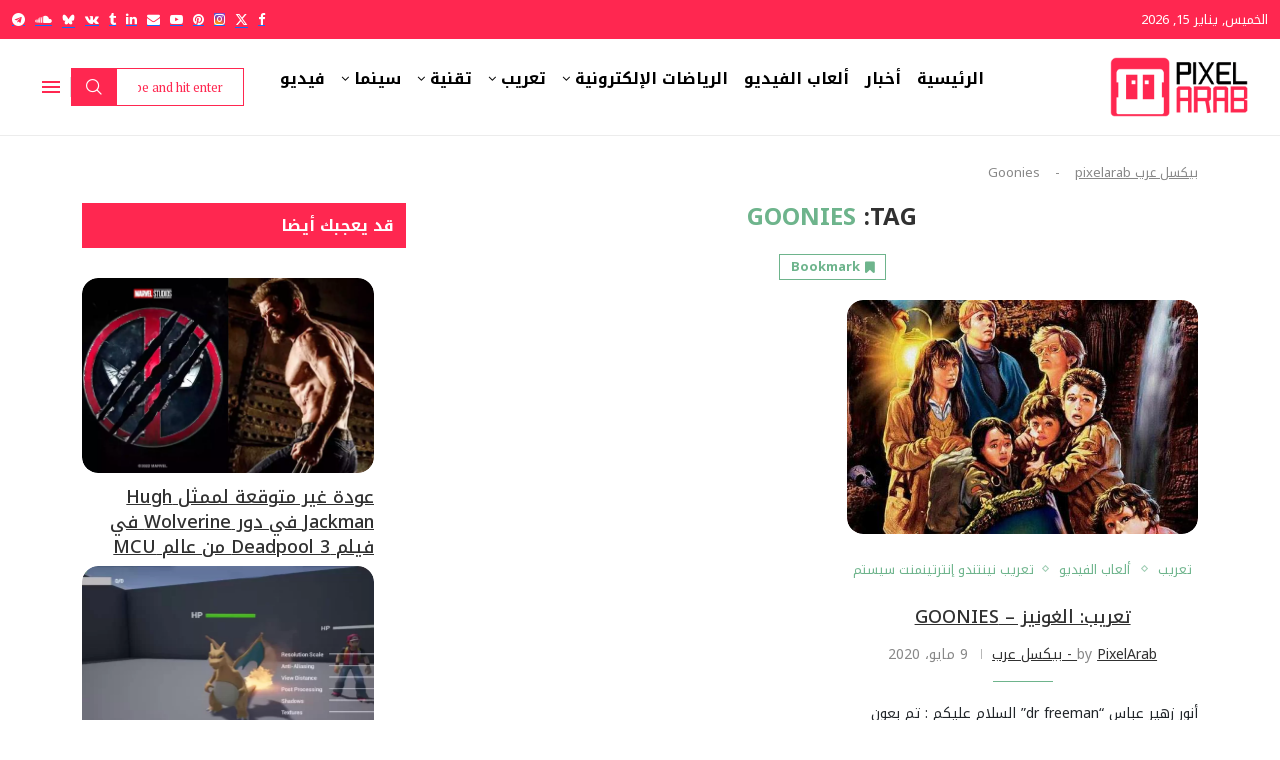

--- FILE ---
content_type: text/html; charset=UTF-8
request_url: https://pixelarab.com/tag/goonies/
body_size: 51325
content:
<!DOCTYPE html>
<html dir="rtl" lang="ar" prefix="og: https://ogp.me/ns#">
<head><meta charset="UTF-8"><script>if(navigator.userAgent.match(/MSIE|Internet Explorer/i)||navigator.userAgent.match(/Trident\/7\..*?rv:11/i)){var href=document.location.href;if(!href.match(/[?&]nowprocket/)){if(href.indexOf("?")==-1){if(href.indexOf("#")==-1){document.location.href=href+"?nowprocket=1"}else{document.location.href=href.replace("#","?nowprocket=1#")}}else{if(href.indexOf("#")==-1){document.location.href=href+"&nowprocket=1"}else{document.location.href=href.replace("#","&nowprocket=1#")}}}}</script><script>(()=>{class RocketLazyLoadScripts{constructor(){this.v="2.0.4",this.userEvents=["keydown","keyup","mousedown","mouseup","mousemove","mouseover","mouseout","touchmove","touchstart","touchend","touchcancel","wheel","click","dblclick","input"],this.attributeEvents=["onblur","onclick","oncontextmenu","ondblclick","onfocus","onmousedown","onmouseenter","onmouseleave","onmousemove","onmouseout","onmouseover","onmouseup","onmousewheel","onscroll","onsubmit"]}async t(){this.i(),this.o(),/iP(ad|hone)/.test(navigator.userAgent)&&this.h(),this.u(),this.l(this),this.m(),this.k(this),this.p(this),this._(),await Promise.all([this.R(),this.L()]),this.lastBreath=Date.now(),this.S(this),this.P(),this.D(),this.O(),this.M(),await this.C(this.delayedScripts.normal),await this.C(this.delayedScripts.defer),await this.C(this.delayedScripts.async),await this.T(),await this.F(),await this.j(),await this.A(),window.dispatchEvent(new Event("rocket-allScriptsLoaded")),this.everythingLoaded=!0,this.lastTouchEnd&&await new Promise(t=>setTimeout(t,500-Date.now()+this.lastTouchEnd)),this.I(),this.H(),this.U(),this.W()}i(){this.CSPIssue=sessionStorage.getItem("rocketCSPIssue"),document.addEventListener("securitypolicyviolation",t=>{this.CSPIssue||"script-src-elem"!==t.violatedDirective||"data"!==t.blockedURI||(this.CSPIssue=!0,sessionStorage.setItem("rocketCSPIssue",!0))},{isRocket:!0})}o(){window.addEventListener("pageshow",t=>{this.persisted=t.persisted,this.realWindowLoadedFired=!0},{isRocket:!0}),window.addEventListener("pagehide",()=>{this.onFirstUserAction=null},{isRocket:!0})}h(){let t;function e(e){t=e}window.addEventListener("touchstart",e,{isRocket:!0}),window.addEventListener("touchend",function i(o){o.changedTouches[0]&&t.changedTouches[0]&&Math.abs(o.changedTouches[0].pageX-t.changedTouches[0].pageX)<10&&Math.abs(o.changedTouches[0].pageY-t.changedTouches[0].pageY)<10&&o.timeStamp-t.timeStamp<200&&(window.removeEventListener("touchstart",e,{isRocket:!0}),window.removeEventListener("touchend",i,{isRocket:!0}),"INPUT"===o.target.tagName&&"text"===o.target.type||(o.target.dispatchEvent(new TouchEvent("touchend",{target:o.target,bubbles:!0})),o.target.dispatchEvent(new MouseEvent("mouseover",{target:o.target,bubbles:!0})),o.target.dispatchEvent(new PointerEvent("click",{target:o.target,bubbles:!0,cancelable:!0,detail:1,clientX:o.changedTouches[0].clientX,clientY:o.changedTouches[0].clientY})),event.preventDefault()))},{isRocket:!0})}q(t){this.userActionTriggered||("mousemove"!==t.type||this.firstMousemoveIgnored?"keyup"===t.type||"mouseover"===t.type||"mouseout"===t.type||(this.userActionTriggered=!0,this.onFirstUserAction&&this.onFirstUserAction()):this.firstMousemoveIgnored=!0),"click"===t.type&&t.preventDefault(),t.stopPropagation(),t.stopImmediatePropagation(),"touchstart"===this.lastEvent&&"touchend"===t.type&&(this.lastTouchEnd=Date.now()),"click"===t.type&&(this.lastTouchEnd=0),this.lastEvent=t.type,t.composedPath&&t.composedPath()[0].getRootNode()instanceof ShadowRoot&&(t.rocketTarget=t.composedPath()[0]),this.savedUserEvents.push(t)}u(){this.savedUserEvents=[],this.userEventHandler=this.q.bind(this),this.userEvents.forEach(t=>window.addEventListener(t,this.userEventHandler,{passive:!1,isRocket:!0})),document.addEventListener("visibilitychange",this.userEventHandler,{isRocket:!0})}U(){this.userEvents.forEach(t=>window.removeEventListener(t,this.userEventHandler,{passive:!1,isRocket:!0})),document.removeEventListener("visibilitychange",this.userEventHandler,{isRocket:!0}),this.savedUserEvents.forEach(t=>{(t.rocketTarget||t.target).dispatchEvent(new window[t.constructor.name](t.type,t))})}m(){const t="return false",e=Array.from(this.attributeEvents,t=>"data-rocket-"+t),i="["+this.attributeEvents.join("],[")+"]",o="[data-rocket-"+this.attributeEvents.join("],[data-rocket-")+"]",s=(e,i,o)=>{o&&o!==t&&(e.setAttribute("data-rocket-"+i,o),e["rocket"+i]=new Function("event",o),e.setAttribute(i,t))};new MutationObserver(t=>{for(const n of t)"attributes"===n.type&&(n.attributeName.startsWith("data-rocket-")||this.everythingLoaded?n.attributeName.startsWith("data-rocket-")&&this.everythingLoaded&&this.N(n.target,n.attributeName.substring(12)):s(n.target,n.attributeName,n.target.getAttribute(n.attributeName))),"childList"===n.type&&n.addedNodes.forEach(t=>{if(t.nodeType===Node.ELEMENT_NODE)if(this.everythingLoaded)for(const i of[t,...t.querySelectorAll(o)])for(const t of i.getAttributeNames())e.includes(t)&&this.N(i,t.substring(12));else for(const e of[t,...t.querySelectorAll(i)])for(const t of e.getAttributeNames())this.attributeEvents.includes(t)&&s(e,t,e.getAttribute(t))})}).observe(document,{subtree:!0,childList:!0,attributeFilter:[...this.attributeEvents,...e]})}I(){this.attributeEvents.forEach(t=>{document.querySelectorAll("[data-rocket-"+t+"]").forEach(e=>{this.N(e,t)})})}N(t,e){const i=t.getAttribute("data-rocket-"+e);i&&(t.setAttribute(e,i),t.removeAttribute("data-rocket-"+e))}k(t){Object.defineProperty(HTMLElement.prototype,"onclick",{get(){return this.rocketonclick||null},set(e){this.rocketonclick=e,this.setAttribute(t.everythingLoaded?"onclick":"data-rocket-onclick","this.rocketonclick(event)")}})}S(t){function e(e,i){let o=e[i];e[i]=null,Object.defineProperty(e,i,{get:()=>o,set(s){t.everythingLoaded?o=s:e["rocket"+i]=o=s}})}e(document,"onreadystatechange"),e(window,"onload"),e(window,"onpageshow");try{Object.defineProperty(document,"readyState",{get:()=>t.rocketReadyState,set(e){t.rocketReadyState=e},configurable:!0}),document.readyState="loading"}catch(t){console.log("WPRocket DJE readyState conflict, bypassing")}}l(t){this.originalAddEventListener=EventTarget.prototype.addEventListener,this.originalRemoveEventListener=EventTarget.prototype.removeEventListener,this.savedEventListeners=[],EventTarget.prototype.addEventListener=function(e,i,o){o&&o.isRocket||!t.B(e,this)&&!t.userEvents.includes(e)||t.B(e,this)&&!t.userActionTriggered||e.startsWith("rocket-")||t.everythingLoaded?t.originalAddEventListener.call(this,e,i,o):(t.savedEventListeners.push({target:this,remove:!1,type:e,func:i,options:o}),"mouseenter"!==e&&"mouseleave"!==e||t.originalAddEventListener.call(this,e,t.savedUserEvents.push,o))},EventTarget.prototype.removeEventListener=function(e,i,o){o&&o.isRocket||!t.B(e,this)&&!t.userEvents.includes(e)||t.B(e,this)&&!t.userActionTriggered||e.startsWith("rocket-")||t.everythingLoaded?t.originalRemoveEventListener.call(this,e,i,o):t.savedEventListeners.push({target:this,remove:!0,type:e,func:i,options:o})}}J(t,e){this.savedEventListeners=this.savedEventListeners.filter(i=>{let o=i.type,s=i.target||window;return e!==o||t!==s||(this.B(o,s)&&(i.type="rocket-"+o),this.$(i),!1)})}H(){EventTarget.prototype.addEventListener=this.originalAddEventListener,EventTarget.prototype.removeEventListener=this.originalRemoveEventListener,this.savedEventListeners.forEach(t=>this.$(t))}$(t){t.remove?this.originalRemoveEventListener.call(t.target,t.type,t.func,t.options):this.originalAddEventListener.call(t.target,t.type,t.func,t.options)}p(t){let e;function i(e){return t.everythingLoaded?e:e.split(" ").map(t=>"load"===t||t.startsWith("load.")?"rocket-jquery-load":t).join(" ")}function o(o){function s(e){const s=o.fn[e];o.fn[e]=o.fn.init.prototype[e]=function(){return this[0]===window&&t.userActionTriggered&&("string"==typeof arguments[0]||arguments[0]instanceof String?arguments[0]=i(arguments[0]):"object"==typeof arguments[0]&&Object.keys(arguments[0]).forEach(t=>{const e=arguments[0][t];delete arguments[0][t],arguments[0][i(t)]=e})),s.apply(this,arguments),this}}if(o&&o.fn&&!t.allJQueries.includes(o)){const e={DOMContentLoaded:[],"rocket-DOMContentLoaded":[]};for(const t in e)document.addEventListener(t,()=>{e[t].forEach(t=>t())},{isRocket:!0});o.fn.ready=o.fn.init.prototype.ready=function(i){function s(){parseInt(o.fn.jquery)>2?setTimeout(()=>i.bind(document)(o)):i.bind(document)(o)}return"function"==typeof i&&(t.realDomReadyFired?!t.userActionTriggered||t.fauxDomReadyFired?s():e["rocket-DOMContentLoaded"].push(s):e.DOMContentLoaded.push(s)),o([])},s("on"),s("one"),s("off"),t.allJQueries.push(o)}e=o}t.allJQueries=[],o(window.jQuery),Object.defineProperty(window,"jQuery",{get:()=>e,set(t){o(t)}})}P(){const t=new Map;document.write=document.writeln=function(e){const i=document.currentScript,o=document.createRange(),s=i.parentElement;let n=t.get(i);void 0===n&&(n=i.nextSibling,t.set(i,n));const c=document.createDocumentFragment();o.setStart(c,0),c.appendChild(o.createContextualFragment(e)),s.insertBefore(c,n)}}async R(){return new Promise(t=>{this.userActionTriggered?t():this.onFirstUserAction=t})}async L(){return new Promise(t=>{document.addEventListener("DOMContentLoaded",()=>{this.realDomReadyFired=!0,t()},{isRocket:!0})})}async j(){return this.realWindowLoadedFired?Promise.resolve():new Promise(t=>{window.addEventListener("load",t,{isRocket:!0})})}M(){this.pendingScripts=[];this.scriptsMutationObserver=new MutationObserver(t=>{for(const e of t)e.addedNodes.forEach(t=>{"SCRIPT"!==t.tagName||t.noModule||t.isWPRocket||this.pendingScripts.push({script:t,promise:new Promise(e=>{const i=()=>{const i=this.pendingScripts.findIndex(e=>e.script===t);i>=0&&this.pendingScripts.splice(i,1),e()};t.addEventListener("load",i,{isRocket:!0}),t.addEventListener("error",i,{isRocket:!0}),setTimeout(i,1e3)})})})}),this.scriptsMutationObserver.observe(document,{childList:!0,subtree:!0})}async F(){await this.X(),this.pendingScripts.length?(await this.pendingScripts[0].promise,await this.F()):this.scriptsMutationObserver.disconnect()}D(){this.delayedScripts={normal:[],async:[],defer:[]},document.querySelectorAll("script[type$=rocketlazyloadscript]").forEach(t=>{t.hasAttribute("data-rocket-src")?t.hasAttribute("async")&&!1!==t.async?this.delayedScripts.async.push(t):t.hasAttribute("defer")&&!1!==t.defer||"module"===t.getAttribute("data-rocket-type")?this.delayedScripts.defer.push(t):this.delayedScripts.normal.push(t):this.delayedScripts.normal.push(t)})}async _(){await this.L();let t=[];document.querySelectorAll("script[type$=rocketlazyloadscript][data-rocket-src]").forEach(e=>{let i=e.getAttribute("data-rocket-src");if(i&&!i.startsWith("data:")){i.startsWith("//")&&(i=location.protocol+i);try{const o=new URL(i).origin;o!==location.origin&&t.push({src:o,crossOrigin:e.crossOrigin||"module"===e.getAttribute("data-rocket-type")})}catch(t){}}}),t=[...new Map(t.map(t=>[JSON.stringify(t),t])).values()],this.Y(t,"preconnect")}async G(t){if(await this.K(),!0!==t.noModule||!("noModule"in HTMLScriptElement.prototype))return new Promise(e=>{let i;function o(){(i||t).setAttribute("data-rocket-status","executed"),e()}try{if(navigator.userAgent.includes("Firefox/")||""===navigator.vendor||this.CSPIssue)i=document.createElement("script"),[...t.attributes].forEach(t=>{let e=t.nodeName;"type"!==e&&("data-rocket-type"===e&&(e="type"),"data-rocket-src"===e&&(e="src"),i.setAttribute(e,t.nodeValue))}),t.text&&(i.text=t.text),t.nonce&&(i.nonce=t.nonce),i.hasAttribute("src")?(i.addEventListener("load",o,{isRocket:!0}),i.addEventListener("error",()=>{i.setAttribute("data-rocket-status","failed-network"),e()},{isRocket:!0}),setTimeout(()=>{i.isConnected||e()},1)):(i.text=t.text,o()),i.isWPRocket=!0,t.parentNode.replaceChild(i,t);else{const i=t.getAttribute("data-rocket-type"),s=t.getAttribute("data-rocket-src");i?(t.type=i,t.removeAttribute("data-rocket-type")):t.removeAttribute("type"),t.addEventListener("load",o,{isRocket:!0}),t.addEventListener("error",i=>{this.CSPIssue&&i.target.src.startsWith("data:")?(console.log("WPRocket: CSP fallback activated"),t.removeAttribute("src"),this.G(t).then(e)):(t.setAttribute("data-rocket-status","failed-network"),e())},{isRocket:!0}),s?(t.fetchPriority="high",t.removeAttribute("data-rocket-src"),t.src=s):t.src="data:text/javascript;base64,"+window.btoa(unescape(encodeURIComponent(t.text)))}}catch(i){t.setAttribute("data-rocket-status","failed-transform"),e()}});t.setAttribute("data-rocket-status","skipped")}async C(t){const e=t.shift();return e?(e.isConnected&&await this.G(e),this.C(t)):Promise.resolve()}O(){this.Y([...this.delayedScripts.normal,...this.delayedScripts.defer,...this.delayedScripts.async],"preload")}Y(t,e){this.trash=this.trash||[];let i=!0;var o=document.createDocumentFragment();t.forEach(t=>{const s=t.getAttribute&&t.getAttribute("data-rocket-src")||t.src;if(s&&!s.startsWith("data:")){const n=document.createElement("link");n.href=s,n.rel=e,"preconnect"!==e&&(n.as="script",n.fetchPriority=i?"high":"low"),t.getAttribute&&"module"===t.getAttribute("data-rocket-type")&&(n.crossOrigin=!0),t.crossOrigin&&(n.crossOrigin=t.crossOrigin),t.integrity&&(n.integrity=t.integrity),t.nonce&&(n.nonce=t.nonce),o.appendChild(n),this.trash.push(n),i=!1}}),document.head.appendChild(o)}W(){this.trash.forEach(t=>t.remove())}async T(){try{document.readyState="interactive"}catch(t){}this.fauxDomReadyFired=!0;try{await this.K(),this.J(document,"readystatechange"),document.dispatchEvent(new Event("rocket-readystatechange")),await this.K(),document.rocketonreadystatechange&&document.rocketonreadystatechange(),await this.K(),this.J(document,"DOMContentLoaded"),document.dispatchEvent(new Event("rocket-DOMContentLoaded")),await this.K(),this.J(window,"DOMContentLoaded"),window.dispatchEvent(new Event("rocket-DOMContentLoaded"))}catch(t){console.error(t)}}async A(){try{document.readyState="complete"}catch(t){}try{await this.K(),this.J(document,"readystatechange"),document.dispatchEvent(new Event("rocket-readystatechange")),await this.K(),document.rocketonreadystatechange&&document.rocketonreadystatechange(),await this.K(),this.J(window,"load"),window.dispatchEvent(new Event("rocket-load")),await this.K(),window.rocketonload&&window.rocketonload(),await this.K(),this.allJQueries.forEach(t=>t(window).trigger("rocket-jquery-load")),await this.K(),this.J(window,"pageshow");const t=new Event("rocket-pageshow");t.persisted=this.persisted,window.dispatchEvent(t),await this.K(),window.rocketonpageshow&&window.rocketonpageshow({persisted:this.persisted})}catch(t){console.error(t)}}async K(){Date.now()-this.lastBreath>45&&(await this.X(),this.lastBreath=Date.now())}async X(){return document.hidden?new Promise(t=>setTimeout(t)):new Promise(t=>requestAnimationFrame(t))}B(t,e){return e===document&&"readystatechange"===t||(e===document&&"DOMContentLoaded"===t||(e===window&&"DOMContentLoaded"===t||(e===window&&"load"===t||e===window&&"pageshow"===t)))}static run(){(new RocketLazyLoadScripts).t()}}RocketLazyLoadScripts.run()})();</script>
    
    <meta http-equiv="X-UA-Compatible" content="IE=edge">
    <meta name="viewport" content="width=device-width, initial-scale=1">
    <link rel="profile" href="https://gmpg.org/xfn/11"/>
    <link rel="alternate" type="application/rss+xml" title="PixelArab &#8211; بيكسل عرب RSS Feed"
          href="https://pixelarab.com/feed/"/>
    <link rel="alternate" type="application/atom+xml" title="PixelArab &#8211; بيكسل عرب Atom Feed"
          href="https://pixelarab.com/feed/atom/"/>
    <link rel="pingback" href="https://pixelarab.com/xmlrpc.php"/>
    <!--[if lt IE 9]>
	<script src="https://pixelarab.com/wp-content/themes/soledad/js/html5.js"></script>
	<![endif]-->
	<link rel='preconnect' href='https://fonts.googleapis.com' />
<link rel='preconnect' href='https://fonts.gstatic.com' />
<meta http-equiv='x-dns-prefetch-control' content='on'>
<link rel='dns-prefetch' href='//fonts.googleapis.com' />
<link rel='dns-prefetch' href='//fonts.gstatic.com' />
<link rel='dns-prefetch' href='//s.gravatar.com' />
<link rel='dns-prefetch' href='//www.google-analytics.com' />

<!-- تحسين مُحركات البحث بواسطة رانك ماث برو (Rank Math PRO)-  https://s.rankmath.com/home -->
<title>Goonies - PixelArab - بيكسل عرب</title>
<link data-rocket-preload as="style" href="https://fonts.googleapis.com/css?family=Oswald%3A400%7CPT%20Serif%3A300%2C300italic%2C400%2C400italic%2C500%2C500italic%2C700%2C700italic%2C800%2C800italic%7CNoto%20Kufi%20Arabic%3A300%2C300italic%2C400%2C400italic%2C500%2C500italic%2C600%2C600italic%2C700%2C700italic%2C800%2C800italic%26amp%3Bsubset%3Dlatin%2Ccyrillic%2Ccyrillic-ext%2Cgreek%2Cgreek-ext%2Clatin-ext%7CRaleway%3A300%2C300italic%2C400%2C400italic%2C500%2C500italic%2C700%2C700italic%2C800%2C800italic%7CPT%20Serif%3A300%2C300italic%2C400%2C400italic%2C500%2C500italic%2C700%2C700italic%2C800%2C800italic%7CNoto%20Kufi%20Arabic%3A300%2C300italic%2C400%2C400italic%2C500%2C500italic%2C600%2C600italic%2C700%2C700italic%2C800%2C800italic%26amp%3Bsubset%3Dlatin%2Ccyrillic%2Ccyrillic-ext%2Cgreek%2Cgreek-ext%2Clatin-ext%7CNoto%20Kufi%20Arabic%3A300%2C300italic%2C400%2C400italic%2C500%2C500italic%2C600%2C600italic%2C700%2C700italic%2C800%2C800italic%26amp%3Bsubset%3Dlatin%2Ccyrillic%2Ccyrillic-ext%2Cgreek%2Cgreek-ext%2Clatin-ext&#038;display=swap" rel="preload">
<link href="https://fonts.googleapis.com/css?family=Oswald%3A400%7CPT%20Serif%3A300%2C300italic%2C400%2C400italic%2C500%2C500italic%2C700%2C700italic%2C800%2C800italic%7CNoto%20Kufi%20Arabic%3A300%2C300italic%2C400%2C400italic%2C500%2C500italic%2C600%2C600italic%2C700%2C700italic%2C800%2C800italic%26amp%3Bsubset%3Dlatin%2Ccyrillic%2Ccyrillic-ext%2Cgreek%2Cgreek-ext%2Clatin-ext%7CRaleway%3A300%2C300italic%2C400%2C400italic%2C500%2C500italic%2C700%2C700italic%2C800%2C800italic%7CPT%20Serif%3A300%2C300italic%2C400%2C400italic%2C500%2C500italic%2C700%2C700italic%2C800%2C800italic%7CNoto%20Kufi%20Arabic%3A300%2C300italic%2C400%2C400italic%2C500%2C500italic%2C600%2C600italic%2C700%2C700italic%2C800%2C800italic%26amp%3Bsubset%3Dlatin%2Ccyrillic%2Ccyrillic-ext%2Cgreek%2Cgreek-ext%2Clatin-ext%7CNoto%20Kufi%20Arabic%3A300%2C300italic%2C400%2C400italic%2C500%2C500italic%2C600%2C600italic%2C700%2C700italic%2C800%2C800italic%26amp%3Bsubset%3Dlatin%2Ccyrillic%2Ccyrillic-ext%2Cgreek%2Cgreek-ext%2Clatin-ext&#038;display=swap" media="print" onload="this.media=&#039;all&#039;" rel="stylesheet">
<noscript><link rel="stylesheet" href="https://fonts.googleapis.com/css?family=Oswald%3A400%7CPT%20Serif%3A300%2C300italic%2C400%2C400italic%2C500%2C500italic%2C700%2C700italic%2C800%2C800italic%7CNoto%20Kufi%20Arabic%3A300%2C300italic%2C400%2C400italic%2C500%2C500italic%2C600%2C600italic%2C700%2C700italic%2C800%2C800italic%26amp%3Bsubset%3Dlatin%2Ccyrillic%2Ccyrillic-ext%2Cgreek%2Cgreek-ext%2Clatin-ext%7CRaleway%3A300%2C300italic%2C400%2C400italic%2C500%2C500italic%2C700%2C700italic%2C800%2C800italic%7CPT%20Serif%3A300%2C300italic%2C400%2C400italic%2C500%2C500italic%2C700%2C700italic%2C800%2C800italic%7CNoto%20Kufi%20Arabic%3A300%2C300italic%2C400%2C400italic%2C500%2C500italic%2C600%2C600italic%2C700%2C700italic%2C800%2C800italic%26amp%3Bsubset%3Dlatin%2Ccyrillic%2Ccyrillic-ext%2Cgreek%2Cgreek-ext%2Clatin-ext%7CNoto%20Kufi%20Arabic%3A300%2C300italic%2C400%2C400italic%2C500%2C500italic%2C600%2C600italic%2C700%2C700italic%2C800%2C800italic%26amp%3Bsubset%3Dlatin%2Ccyrillic%2Ccyrillic-ext%2Cgreek%2Cgreek-ext%2Clatin-ext&#038;display=swap"></noscript>
<meta name="robots" content="follow, index, max-snippet:-1, max-video-preview:-1, max-image-preview:large"/>
<link rel="canonical" href="https://pixelarab.com/tag/goonies/" />
<meta property="og:locale" content="ar_AR" />
<meta property="og:type" content="article" />
<meta property="og:title" content="Goonies - PixelArab - بيكسل عرب" />
<meta property="og:url" content="https://pixelarab.com/tag/goonies/" />
<meta property="og:site_name" content="بيكسل عرب - PixelArab" />
<meta name="twitter:card" content="summary_large_image" />
<meta name="twitter:title" content="Goonies - PixelArab - بيكسل عرب" />
<meta name="twitter:label1" content="مقالات" />
<meta name="twitter:data1" content="1" />
<script type="application/ld+json" class="rank-math-schema-pro">{"@context":"https://schema.org","@graph":[{"@type":"Organization","@id":"https://pixelarab.com/#organization","name":"\u0628\u064a\u0643\u0633\u0644 \u0639\u0631\u0628 - PixelArab","url":"https://pixelarab.com","email":"pixelarabcom@gmail.com","logo":{"@type":"ImageObject","@id":"https://pixelarab.com/#logo","url":"https://pixelarab.com/wp-content/uploads/2025/10/New-PixelArab-Logo-2025-Mascott.png","contentUrl":"https://pixelarab.com/wp-content/uploads/2025/10/New-PixelArab-Logo-2025-Mascott.png","caption":"\u0628\u064a\u0643\u0633\u0644 \u0639\u0631\u0628 - PixelArab","inLanguage":"ar","width":"380","height":"380"}},{"@type":"WebSite","@id":"https://pixelarab.com/#website","url":"https://pixelarab.com","name":"\u0628\u064a\u0643\u0633\u0644 \u0639\u0631\u0628 - PixelArab","publisher":{"@id":"https://pixelarab.com/#organization"},"inLanguage":"ar"},{"@type":"BreadcrumbList","@id":"https://pixelarab.com/tag/goonies/#breadcrumb","itemListElement":[{"@type":"ListItem","position":"1","item":{"@id":"https://pixelarab.com","name":"\u0628\u064a\u0643\u0633\u0644 \u0639\u0631\u0628 pixelarab"}},{"@type":"ListItem","position":"2","item":{"@id":"https://pixelarab.com/tag/goonies/","name":"Goonies"}}]},{"@type":"CollectionPage","@id":"https://pixelarab.com/tag/goonies/#webpage","url":"https://pixelarab.com/tag/goonies/","name":"Goonies - PixelArab - \u0628\u064a\u0643\u0633\u0644 \u0639\u0631\u0628","isPartOf":{"@id":"https://pixelarab.com/#website"},"inLanguage":"ar","breadcrumb":{"@id":"https://pixelarab.com/tag/goonies/#breadcrumb"}}]}</script>
<!-- /إضافة تحسين محركات البحث لووردبريس Rank Math -->

<link rel='dns-prefetch' href='//js-eu1.hs-scripts.com' />
<link rel='dns-prefetch' href='//www.googletagmanager.com' />
<link rel='dns-prefetch' href='//fonts.googleapis.com' />
<link rel='dns-prefetch' href='//pagead2.googlesyndication.com' />
<link rel='dns-prefetch' href='//fundingchoicesmessages.google.com' />
<link href='https://fonts.gstatic.com' crossorigin rel='preconnect' />
<link rel="alternate" type="application/rss+xml" title="PixelArab - بيكسل عرب &laquo; الخلاصة" href="https://pixelarab.com/feed/" />
<link rel="alternate" type="application/rss+xml" title="PixelArab - بيكسل عرب &laquo; خلاصة التعليقات" href="https://pixelarab.com/comments/feed/" />
<link rel="alternate" type="application/rss+xml" title="PixelArab - بيكسل عرب &laquo; Goonies خلاصة الوسوم" href="https://pixelarab.com/tag/goonies/feed/" />
<link rel="alternate" type="application/rss+xml" title="PixelArab - بيكسل عرب &raquo; Stories Feed" href="https://pixelarab.com/web-stories/feed/"><style id='wp-img-auto-sizes-contain-inline-css' type='text/css'>
img:is([sizes=auto i],[sizes^="auto," i]){contain-intrinsic-size:3000px 1500px}
/*# sourceURL=wp-img-auto-sizes-contain-inline-css */
</style>
<link rel='stylesheet' id='penci-folding-css' href='https://pixelarab.com/wp-content/themes/soledad/inc/elementor/assets/css/fold.css?ver=8.7.0' type='text/css' media='all' />
<link rel='stylesheet' id='embedpress-css-css' href='https://pixelarab.com/wp-content/plugins/embedpress/assets/css/embedpress.css?ver=1767645190' type='text/css' media='all' />
<link rel='stylesheet' id='embedpress-blocks-style-css' href='https://pixelarab.com/wp-content/plugins/embedpress/assets/css/blocks.build.css?ver=1767645190' type='text/css' media='all' />
<link rel='stylesheet' id='embedpress-lazy-load-css-css' href='https://pixelarab.com/wp-content/plugins/embedpress/assets/css/lazy-load.css?ver=1767645190' type='text/css' media='all' />
<style id='wp-emoji-styles-inline-css' type='text/css'>

	img.wp-smiley, img.emoji {
		display: inline !important;
		border: none !important;
		box-shadow: none !important;
		height: 1em !important;
		width: 1em !important;
		margin: 0 0.07em !important;
		vertical-align: -0.1em !important;
		background: none !important;
		padding: 0 !important;
	}
/*# sourceURL=wp-emoji-styles-inline-css */
</style>
<link rel='stylesheet' id='wp-block-library-rtl-css' href='https://pixelarab.com/wp-includes/css/dist/block-library/style-rtl.min.css?ver=6.9' type='text/css' media='all' />
<style id='wp-block-library-theme-inline-css' type='text/css'>
.wp-block-audio :where(figcaption){color:#555;font-size:13px;text-align:center}.is-dark-theme .wp-block-audio :where(figcaption){color:#ffffffa6}.wp-block-audio{margin:0 0 1em}.wp-block-code{border:1px solid #ccc;border-radius:4px;font-family:Menlo,Consolas,monaco,monospace;padding:.8em 1em}.wp-block-embed :where(figcaption){color:#555;font-size:13px;text-align:center}.is-dark-theme .wp-block-embed :where(figcaption){color:#ffffffa6}.wp-block-embed{margin:0 0 1em}.blocks-gallery-caption{color:#555;font-size:13px;text-align:center}.is-dark-theme .blocks-gallery-caption{color:#ffffffa6}:root :where(.wp-block-image figcaption){color:#555;font-size:13px;text-align:center}.is-dark-theme :root :where(.wp-block-image figcaption){color:#ffffffa6}.wp-block-image{margin:0 0 1em}.wp-block-pullquote{border-bottom:4px solid;border-top:4px solid;color:currentColor;margin-bottom:1.75em}.wp-block-pullquote :where(cite),.wp-block-pullquote :where(footer),.wp-block-pullquote__citation{color:currentColor;font-size:.8125em;font-style:normal;text-transform:uppercase}.wp-block-quote{border-left:.25em solid;margin:0 0 1.75em;padding-left:1em}.wp-block-quote cite,.wp-block-quote footer{color:currentColor;font-size:.8125em;font-style:normal;position:relative}.wp-block-quote:where(.has-text-align-right){border-left:none;border-right:.25em solid;padding-left:0;padding-right:1em}.wp-block-quote:where(.has-text-align-center){border:none;padding-left:0}.wp-block-quote.is-large,.wp-block-quote.is-style-large,.wp-block-quote:where(.is-style-plain){border:none}.wp-block-search .wp-block-search__label{font-weight:700}.wp-block-search__button{border:1px solid #ccc;padding:.375em .625em}:where(.wp-block-group.has-background){padding:1.25em 2.375em}.wp-block-separator.has-css-opacity{opacity:.4}.wp-block-separator{border:none;border-bottom:2px solid;margin-left:auto;margin-right:auto}.wp-block-separator.has-alpha-channel-opacity{opacity:1}.wp-block-separator:not(.is-style-wide):not(.is-style-dots){width:100px}.wp-block-separator.has-background:not(.is-style-dots){border-bottom:none;height:1px}.wp-block-separator.has-background:not(.is-style-wide):not(.is-style-dots){height:2px}.wp-block-table{margin:0 0 1em}.wp-block-table td,.wp-block-table th{word-break:normal}.wp-block-table :where(figcaption){color:#555;font-size:13px;text-align:center}.is-dark-theme .wp-block-table :where(figcaption){color:#ffffffa6}.wp-block-video :where(figcaption){color:#555;font-size:13px;text-align:center}.is-dark-theme .wp-block-video :where(figcaption){color:#ffffffa6}.wp-block-video{margin:0 0 1em}:root :where(.wp-block-template-part.has-background){margin-bottom:0;margin-top:0;padding:1.25em 2.375em}
/*# sourceURL=/wp-includes/css/dist/block-library/theme.min.css */
</style>
<style id='classic-theme-styles-inline-css' type='text/css'>
/*! This file is auto-generated */
.wp-block-button__link{color:#fff;background-color:#32373c;border-radius:9999px;box-shadow:none;text-decoration:none;padding:calc(.667em + 2px) calc(1.333em + 2px);font-size:1.125em}.wp-block-file__button{background:#32373c;color:#fff;text-decoration:none}
/*# sourceURL=/wp-includes/css/classic-themes.min.css */
</style>
<style id='co-authors-plus-coauthors-style-inline-css' type='text/css'>
.wp-block-co-authors-plus-coauthors.is-layout-flow [class*=wp-block-co-authors-plus]{display:inline}

/*# sourceURL=https://pixelarab.com/wp-content/plugins/co-authors-plus/build/blocks/block-coauthors/style-index.css */
</style>
<style id='co-authors-plus-avatar-style-inline-css' type='text/css'>
.wp-block-co-authors-plus-avatar :where(img){height:auto;max-width:100%;vertical-align:bottom}.wp-block-co-authors-plus-coauthors.is-layout-flow .wp-block-co-authors-plus-avatar :where(img){vertical-align:middle}.wp-block-co-authors-plus-avatar:is(.alignleft,.alignright){display:table}.wp-block-co-authors-plus-avatar.aligncenter{display:table;margin-inline:auto}

/*# sourceURL=https://pixelarab.com/wp-content/plugins/co-authors-plus/build/blocks/block-coauthor-avatar/style-index.css */
</style>
<style id='co-authors-plus-image-style-inline-css' type='text/css'>
.wp-block-co-authors-plus-image{margin-bottom:0}.wp-block-co-authors-plus-image :where(img){height:auto;max-width:100%;vertical-align:bottom}.wp-block-co-authors-plus-coauthors.is-layout-flow .wp-block-co-authors-plus-image :where(img){vertical-align:middle}.wp-block-co-authors-plus-image:is(.alignfull,.alignwide) :where(img){width:100%}.wp-block-co-authors-plus-image:is(.alignleft,.alignright){display:table}.wp-block-co-authors-plus-image.aligncenter{display:table;margin-inline:auto}

/*# sourceURL=https://pixelarab.com/wp-content/plugins/co-authors-plus/build/blocks/block-coauthor-image/style-index.css */
</style>
<style id='block-soledad-style-inline-css' type='text/css'>
.pchead-e-block{--pcborder-cl:#dedede;--pcaccent-cl:#6eb48c}.heading1-style-1>h1,.heading1-style-2>h1,.heading2-style-1>h2,.heading2-style-2>h2,.heading3-style-1>h3,.heading3-style-2>h3,.heading4-style-1>h4,.heading4-style-2>h4,.heading5-style-1>h5,.heading5-style-2>h5{padding-bottom:8px;border-bottom:1px solid var(--pcborder-cl);overflow:hidden}.heading1-style-2>h1,.heading2-style-2>h2,.heading3-style-2>h3,.heading4-style-2>h4,.heading5-style-2>h5{border-bottom-width:0;position:relative}.heading1-style-2>h1:before,.heading2-style-2>h2:before,.heading3-style-2>h3:before,.heading4-style-2>h4:before,.heading5-style-2>h5:before{content:'';width:50px;height:2px;bottom:0;left:0;z-index:2;background:var(--pcaccent-cl);position:absolute}.heading1-style-2>h1:after,.heading2-style-2>h2:after,.heading3-style-2>h3:after,.heading4-style-2>h4:after,.heading5-style-2>h5:after{content:'';width:100%;height:2px;bottom:0;left:20px;z-index:1;background:var(--pcborder-cl);position:absolute}.heading1-style-3>h1,.heading1-style-4>h1,.heading2-style-3>h2,.heading2-style-4>h2,.heading3-style-3>h3,.heading3-style-4>h3,.heading4-style-3>h4,.heading4-style-4>h4,.heading5-style-3>h5,.heading5-style-4>h5{position:relative;padding-left:20px}.heading1-style-3>h1:before,.heading1-style-4>h1:before,.heading2-style-3>h2:before,.heading2-style-4>h2:before,.heading3-style-3>h3:before,.heading3-style-4>h3:before,.heading4-style-3>h4:before,.heading4-style-4>h4:before,.heading5-style-3>h5:before,.heading5-style-4>h5:before{width:10px;height:100%;content:'';position:absolute;top:0;left:0;bottom:0;background:var(--pcaccent-cl)}.heading1-style-4>h1,.heading2-style-4>h2,.heading3-style-4>h3,.heading4-style-4>h4,.heading5-style-4>h5{padding:10px 20px;background:#f1f1f1}.heading1-style-5>h1,.heading2-style-5>h2,.heading3-style-5>h3,.heading4-style-5>h4,.heading5-style-5>h5{position:relative;z-index:1}.heading1-style-5>h1:before,.heading2-style-5>h2:before,.heading3-style-5>h3:before,.heading4-style-5>h4:before,.heading5-style-5>h5:before{content:"";position:absolute;left:0;bottom:0;width:200px;height:50%;transform:skew(-25deg) translateX(0);background:var(--pcaccent-cl);z-index:-1;opacity:.4}.heading1-style-6>h1,.heading2-style-6>h2,.heading3-style-6>h3,.heading4-style-6>h4,.heading5-style-6>h5{text-decoration:underline;text-underline-offset:2px;text-decoration-thickness:4px;text-decoration-color:var(--pcaccent-cl)}
/*# sourceURL=https://pixelarab.com/wp-content/themes/soledad/inc/block/heading-styles/build/style.min.css */
</style>
<style id='global-styles-inline-css' type='text/css'>
:root{--wp--preset--aspect-ratio--square: 1;--wp--preset--aspect-ratio--4-3: 4/3;--wp--preset--aspect-ratio--3-4: 3/4;--wp--preset--aspect-ratio--3-2: 3/2;--wp--preset--aspect-ratio--2-3: 2/3;--wp--preset--aspect-ratio--16-9: 16/9;--wp--preset--aspect-ratio--9-16: 9/16;--wp--preset--color--black: #000000;--wp--preset--color--cyan-bluish-gray: #abb8c3;--wp--preset--color--white: #ffffff;--wp--preset--color--pale-pink: #f78da7;--wp--preset--color--vivid-red: #cf2e2e;--wp--preset--color--luminous-vivid-orange: #ff6900;--wp--preset--color--luminous-vivid-amber: #fcb900;--wp--preset--color--light-green-cyan: #7bdcb5;--wp--preset--color--vivid-green-cyan: #00d084;--wp--preset--color--pale-cyan-blue: #8ed1fc;--wp--preset--color--vivid-cyan-blue: #0693e3;--wp--preset--color--vivid-purple: #9b51e0;--wp--preset--gradient--vivid-cyan-blue-to-vivid-purple: linear-gradient(135deg,rgb(6,147,227) 0%,rgb(155,81,224) 100%);--wp--preset--gradient--light-green-cyan-to-vivid-green-cyan: linear-gradient(135deg,rgb(122,220,180) 0%,rgb(0,208,130) 100%);--wp--preset--gradient--luminous-vivid-amber-to-luminous-vivid-orange: linear-gradient(135deg,rgb(252,185,0) 0%,rgb(255,105,0) 100%);--wp--preset--gradient--luminous-vivid-orange-to-vivid-red: linear-gradient(135deg,rgb(255,105,0) 0%,rgb(207,46,46) 100%);--wp--preset--gradient--very-light-gray-to-cyan-bluish-gray: linear-gradient(135deg,rgb(238,238,238) 0%,rgb(169,184,195) 100%);--wp--preset--gradient--cool-to-warm-spectrum: linear-gradient(135deg,rgb(74,234,220) 0%,rgb(151,120,209) 20%,rgb(207,42,186) 40%,rgb(238,44,130) 60%,rgb(251,105,98) 80%,rgb(254,248,76) 100%);--wp--preset--gradient--blush-light-purple: linear-gradient(135deg,rgb(255,206,236) 0%,rgb(152,150,240) 100%);--wp--preset--gradient--blush-bordeaux: linear-gradient(135deg,rgb(254,205,165) 0%,rgb(254,45,45) 50%,rgb(107,0,62) 100%);--wp--preset--gradient--luminous-dusk: linear-gradient(135deg,rgb(255,203,112) 0%,rgb(199,81,192) 50%,rgb(65,88,208) 100%);--wp--preset--gradient--pale-ocean: linear-gradient(135deg,rgb(255,245,203) 0%,rgb(182,227,212) 50%,rgb(51,167,181) 100%);--wp--preset--gradient--electric-grass: linear-gradient(135deg,rgb(202,248,128) 0%,rgb(113,206,126) 100%);--wp--preset--gradient--midnight: linear-gradient(135deg,rgb(2,3,129) 0%,rgb(40,116,252) 100%);--wp--preset--font-size--small: 12px;--wp--preset--font-size--medium: 20px;--wp--preset--font-size--large: 32px;--wp--preset--font-size--x-large: 42px;--wp--preset--font-size--normal: 14px;--wp--preset--font-size--huge: 42px;--wp--preset--spacing--20: 0.44rem;--wp--preset--spacing--30: 0.67rem;--wp--preset--spacing--40: 1rem;--wp--preset--spacing--50: 1.5rem;--wp--preset--spacing--60: 2.25rem;--wp--preset--spacing--70: 3.38rem;--wp--preset--spacing--80: 5.06rem;--wp--preset--shadow--natural: 6px 6px 9px rgba(0, 0, 0, 0.2);--wp--preset--shadow--deep: 12px 12px 50px rgba(0, 0, 0, 0.4);--wp--preset--shadow--sharp: 6px 6px 0px rgba(0, 0, 0, 0.2);--wp--preset--shadow--outlined: 6px 6px 0px -3px rgb(255, 255, 255), 6px 6px rgb(0, 0, 0);--wp--preset--shadow--crisp: 6px 6px 0px rgb(0, 0, 0);}:where(.is-layout-flex){gap: 0.5em;}:where(.is-layout-grid){gap: 0.5em;}body .is-layout-flex{display: flex;}.is-layout-flex{flex-wrap: wrap;align-items: center;}.is-layout-flex > :is(*, div){margin: 0;}body .is-layout-grid{display: grid;}.is-layout-grid > :is(*, div){margin: 0;}:where(.wp-block-columns.is-layout-flex){gap: 2em;}:where(.wp-block-columns.is-layout-grid){gap: 2em;}:where(.wp-block-post-template.is-layout-flex){gap: 1.25em;}:where(.wp-block-post-template.is-layout-grid){gap: 1.25em;}.has-black-color{color: var(--wp--preset--color--black) !important;}.has-cyan-bluish-gray-color{color: var(--wp--preset--color--cyan-bluish-gray) !important;}.has-white-color{color: var(--wp--preset--color--white) !important;}.has-pale-pink-color{color: var(--wp--preset--color--pale-pink) !important;}.has-vivid-red-color{color: var(--wp--preset--color--vivid-red) !important;}.has-luminous-vivid-orange-color{color: var(--wp--preset--color--luminous-vivid-orange) !important;}.has-luminous-vivid-amber-color{color: var(--wp--preset--color--luminous-vivid-amber) !important;}.has-light-green-cyan-color{color: var(--wp--preset--color--light-green-cyan) !important;}.has-vivid-green-cyan-color{color: var(--wp--preset--color--vivid-green-cyan) !important;}.has-pale-cyan-blue-color{color: var(--wp--preset--color--pale-cyan-blue) !important;}.has-vivid-cyan-blue-color{color: var(--wp--preset--color--vivid-cyan-blue) !important;}.has-vivid-purple-color{color: var(--wp--preset--color--vivid-purple) !important;}.has-black-background-color{background-color: var(--wp--preset--color--black) !important;}.has-cyan-bluish-gray-background-color{background-color: var(--wp--preset--color--cyan-bluish-gray) !important;}.has-white-background-color{background-color: var(--wp--preset--color--white) !important;}.has-pale-pink-background-color{background-color: var(--wp--preset--color--pale-pink) !important;}.has-vivid-red-background-color{background-color: var(--wp--preset--color--vivid-red) !important;}.has-luminous-vivid-orange-background-color{background-color: var(--wp--preset--color--luminous-vivid-orange) !important;}.has-luminous-vivid-amber-background-color{background-color: var(--wp--preset--color--luminous-vivid-amber) !important;}.has-light-green-cyan-background-color{background-color: var(--wp--preset--color--light-green-cyan) !important;}.has-vivid-green-cyan-background-color{background-color: var(--wp--preset--color--vivid-green-cyan) !important;}.has-pale-cyan-blue-background-color{background-color: var(--wp--preset--color--pale-cyan-blue) !important;}.has-vivid-cyan-blue-background-color{background-color: var(--wp--preset--color--vivid-cyan-blue) !important;}.has-vivid-purple-background-color{background-color: var(--wp--preset--color--vivid-purple) !important;}.has-black-border-color{border-color: var(--wp--preset--color--black) !important;}.has-cyan-bluish-gray-border-color{border-color: var(--wp--preset--color--cyan-bluish-gray) !important;}.has-white-border-color{border-color: var(--wp--preset--color--white) !important;}.has-pale-pink-border-color{border-color: var(--wp--preset--color--pale-pink) !important;}.has-vivid-red-border-color{border-color: var(--wp--preset--color--vivid-red) !important;}.has-luminous-vivid-orange-border-color{border-color: var(--wp--preset--color--luminous-vivid-orange) !important;}.has-luminous-vivid-amber-border-color{border-color: var(--wp--preset--color--luminous-vivid-amber) !important;}.has-light-green-cyan-border-color{border-color: var(--wp--preset--color--light-green-cyan) !important;}.has-vivid-green-cyan-border-color{border-color: var(--wp--preset--color--vivid-green-cyan) !important;}.has-pale-cyan-blue-border-color{border-color: var(--wp--preset--color--pale-cyan-blue) !important;}.has-vivid-cyan-blue-border-color{border-color: var(--wp--preset--color--vivid-cyan-blue) !important;}.has-vivid-purple-border-color{border-color: var(--wp--preset--color--vivid-purple) !important;}.has-vivid-cyan-blue-to-vivid-purple-gradient-background{background: var(--wp--preset--gradient--vivid-cyan-blue-to-vivid-purple) !important;}.has-light-green-cyan-to-vivid-green-cyan-gradient-background{background: var(--wp--preset--gradient--light-green-cyan-to-vivid-green-cyan) !important;}.has-luminous-vivid-amber-to-luminous-vivid-orange-gradient-background{background: var(--wp--preset--gradient--luminous-vivid-amber-to-luminous-vivid-orange) !important;}.has-luminous-vivid-orange-to-vivid-red-gradient-background{background: var(--wp--preset--gradient--luminous-vivid-orange-to-vivid-red) !important;}.has-very-light-gray-to-cyan-bluish-gray-gradient-background{background: var(--wp--preset--gradient--very-light-gray-to-cyan-bluish-gray) !important;}.has-cool-to-warm-spectrum-gradient-background{background: var(--wp--preset--gradient--cool-to-warm-spectrum) !important;}.has-blush-light-purple-gradient-background{background: var(--wp--preset--gradient--blush-light-purple) !important;}.has-blush-bordeaux-gradient-background{background: var(--wp--preset--gradient--blush-bordeaux) !important;}.has-luminous-dusk-gradient-background{background: var(--wp--preset--gradient--luminous-dusk) !important;}.has-pale-ocean-gradient-background{background: var(--wp--preset--gradient--pale-ocean) !important;}.has-electric-grass-gradient-background{background: var(--wp--preset--gradient--electric-grass) !important;}.has-midnight-gradient-background{background: var(--wp--preset--gradient--midnight) !important;}.has-small-font-size{font-size: var(--wp--preset--font-size--small) !important;}.has-medium-font-size{font-size: var(--wp--preset--font-size--medium) !important;}.has-large-font-size{font-size: var(--wp--preset--font-size--large) !important;}.has-x-large-font-size{font-size: var(--wp--preset--font-size--x-large) !important;}
:where(.wp-block-post-template.is-layout-flex){gap: 1.25em;}:where(.wp-block-post-template.is-layout-grid){gap: 1.25em;}
:where(.wp-block-term-template.is-layout-flex){gap: 1.25em;}:where(.wp-block-term-template.is-layout-grid){gap: 1.25em;}
:where(.wp-block-columns.is-layout-flex){gap: 2em;}:where(.wp-block-columns.is-layout-grid){gap: 2em;}
:root :where(.wp-block-pullquote){font-size: 1.5em;line-height: 1.6;}
/*# sourceURL=global-styles-inline-css */
</style>
<link rel='stylesheet' id='penci-bf-public-style-css' href='https://pixelarab.com/wp-content/plugins/penci-bookmark-follow/inc/css/penci-bf-public.css?ver=2.4' type='text/css' media='all' />
<link rel='stylesheet' id='penci-fte-chosen-css' href='https://cdnjs.cloudflare.com/ajax/libs/chosen/1.8.7/chosen.min.css?ver=1.7' type='text/css' media='all' />
<link rel='stylesheet' id='penci-fte-flatpickr-css' href='https://pixelarab.com/wp-content/plugins/penci-filter-everything//assets/flatpickr.css?ver=1.7' type='text/css' media='all' />
<link rel='stylesheet' id='penci-fte-front-css' href='https://pixelarab.com/wp-content/plugins/penci-filter-everything/assets/pfe.css?ver=1.7' type='text/css' media='all' />
<link rel='stylesheet' id='penci-liveblog-css' href='https://pixelarab.com/wp-content/plugins/penci-liveblog/css/liveblog.css?ver=1.3' type='text/css' media='all' />
<link rel='stylesheet' id='penci-player-rankings-css' href='https://pixelarab.com/wp-content/plugins/penci-player-rankings/assets/style.css?ver=1.0' type='text/css' media='all' />
<link rel='stylesheet' id='penci-podcast-css' href='https://pixelarab.com/wp-content/plugins/penci-podcast/assets/style.css?ver=1.7' type='text/css' media='all' />
<link rel='stylesheet' id='penci-review-css' href='https://pixelarab.com/wp-content/plugins/penci-review/css/style.css?ver=3.4' type='text/css' media='all' />

<link rel='stylesheet' id='penci-frontend-package-css' href='https://pixelarab.com/wp-content/plugins/penci-frontend-submission/assets/package.css?ver=1.7' type='text/css' media='all' />
<link rel='stylesheet' id='penci-texttospeech-css' href='https://pixelarab.com/wp-content/plugins/penci-text-to-speech/assets/css/text-to-speech.css?ver=1.4' type='text/css' media='all' />


<link rel='stylesheet' id='penci-main-style-css' href='https://pixelarab.com/wp-content/themes/soledad/main.css?ver=8.7.0' type='text/css' media='all' />
<link rel='stylesheet' id='penci-swiper-bundle-css' href='https://pixelarab.com/wp-content/themes/soledad/css/swiper-bundle.min.css?ver=8.7.0' type='text/css' media='all' />
<link rel='stylesheet' id='penci-font-awesomeold-css' href='https://pixelarab.com/wp-content/themes/soledad/css/font-awesome.4.7.0.swap.min.css?ver=4.7.0' type='text/css' media='all' />
<link rel='stylesheet' id='penci_icon-css' href='https://pixelarab.com/wp-content/themes/soledad/css/penci-icon.css?ver=8.7.0' type='text/css' media='all' />
<link rel='stylesheet' id='penci_style-css' href='https://pixelarab.com/wp-content/themes/soledad/style.css?ver=8.7.0' type='text/css' media='all' />
<link rel='stylesheet' id='penci_social_counter-css' href='https://pixelarab.com/wp-content/themes/soledad/css/social-counter.css?ver=8.7.0' type='text/css' media='all' />
<link rel='stylesheet' id='jquery.toast-css' href='https://pixelarab.com/wp-content/themes/soledad/css/jquery.toast.min.css?ver=8.7.0' type='text/css' media='all' />

<link rel='stylesheet' id='elementor-icons-css' href='https://pixelarab.com/wp-content/plugins/elementor/assets/lib/eicons/css/elementor-icons.min.css?ver=5.45.0' type='text/css' media='all' />
<link rel='stylesheet' id='elementor-frontend-css' href='https://pixelarab.com/wp-content/plugins/elementor/assets/css/frontend.min.css?ver=3.34.1' type='text/css' media='all' />
<link rel='stylesheet' id='elementor-post-40764-css' href='https://pixelarab.com/wp-content/uploads/elementor/css/post-40764.css?ver=1768409092' type='text/css' media='all' />
<link rel='stylesheet' id='elementor-post-2254-css' href='https://pixelarab.com/wp-content/uploads/elementor/css/post-2254.css?ver=1768409092' type='text/css' media='all' />
<link rel='stylesheet' id='datatable-css' href='https://pixelarab.com/wp-content/plugins/penci-finance/assets/datatables.css?ver=1.4' type='text/css' media='all' />
<link rel='stylesheet' id='penci-finance-css' href='https://pixelarab.com/wp-content/plugins/penci-finance/assets/penci-finance.css?ver=1.4' type='text/css' media='all' />
<link rel='stylesheet' id='penci-sport-css' href='https://pixelarab.com/wp-content/plugins/penci-sport/assets/penci-sport.css?ver=1.3' type='text/css' media='all' />
<link rel='stylesheet' id='font-awesome-css' href='https://pixelarab.com/wp-content/plugins/elementor/assets/lib/font-awesome/css/font-awesome.min.css?ver=4.7.0' type='text/css' media='all' />
<link rel='stylesheet' id='bootstrap-rtl-css' href='https://pixelarab.com/wp-content/plugins/best-editor/assets/bootstrap-5.3.3/css/bootstrap.rtl.min.css?ver=5.3.3' type='text/css' media='all' />
<link rel='stylesheet' id='penci-recipe-css-css' href='https://pixelarab.com/wp-content/plugins/penci-recipe/css/recipe.css?ver=4.1' type='text/css' media='all' />
<link rel='stylesheet' id='elementor-gf-local-notokufiarabic-css' href='https://pixelarab.com/wp-content/uploads/elementor/google-fonts/css/notokufiarabic.css?ver=1750410963' type='text/css' media='all' />
<script type="rocketlazyloadscript" data-rocket-type="text/javascript" data-rocket-src="https://pixelarab.com/wp-includes/js/jquery/jquery.min.js?ver=3.7.1" id="jquery-core-js" data-rocket-defer defer></script>
<script type="rocketlazyloadscript" data-rocket-type="text/javascript" data-rocket-src="https://pixelarab.com/wp-includes/js/jquery/jquery-migrate.min.js?ver=3.4.1" id="jquery-migrate-js" data-rocket-defer defer></script>

<!-- Google tag (gtag.js) snippet added by Site Kit -->
<!-- Google Analytics snippet added by Site Kit -->
<script type="rocketlazyloadscript" data-rocket-type="text/javascript" data-rocket-src="https://www.googletagmanager.com/gtag/js?id=G-GLV1SL98P7" id="google_gtagjs-js" async></script>
<script type="rocketlazyloadscript" data-rocket-type="text/javascript" id="google_gtagjs-js-after">
/* <![CDATA[ */
window.dataLayer = window.dataLayer || [];function gtag(){dataLayer.push(arguments);}
gtag("set","linker",{"domains":["pixelarab.com"]});
gtag("js", new Date());
gtag("set", "developer_id.dZTNiMT", true);
gtag("config", "G-GLV1SL98P7");
 window._googlesitekit = window._googlesitekit || {}; window._googlesitekit.throttledEvents = []; window._googlesitekit.gtagEvent = (name, data) => { var key = JSON.stringify( { name, data } ); if ( !! window._googlesitekit.throttledEvents[ key ] ) { return; } window._googlesitekit.throttledEvents[ key ] = true; setTimeout( () => { delete window._googlesitekit.throttledEvents[ key ]; }, 5 ); gtag( "event", name, { ...data, event_source: "site-kit" } ); }; 
//# sourceURL=google_gtagjs-js-after
/* ]]> */
</script>
<link rel="https://api.w.org/" href="https://pixelarab.com/wp-json/" /><link rel="alternate" title="JSON" type="application/json" href="https://pixelarab.com/wp-json/wp/v2/tags/1753" /><link rel="EditURI" type="application/rsd+xml" title="RSD" href="https://pixelarab.com/xmlrpc.php?rsd" />
<link rel="stylesheet" href="https://pixelarab.com/wp-content/themes/soledad/rtl.css" type="text/css" media="screen" /><meta name="generator" content="WordPress 6.9" />
<meta name="generator" content="Soledad 8.7.0" />
<meta name="generator" content="Site Kit by Google 1.170.0" />			<!-- DO NOT COPY THIS SNIPPET! Start of Page Analytics Tracking for HubSpot WordPress plugin v11.3.37-->
			<script type="rocketlazyloadscript" class="hsq-set-content-id" data-content-id="listing-page">
				var _hsq = _hsq || [];
				_hsq.push(["setContentType", "listing-page"]);
			</script>
			<!-- DO NOT COPY THIS SNIPPET! End of Page Analytics Tracking for HubSpot WordPress plugin -->
			    <style type="text/css">
                                                                                                                                            </style>
	<script type="rocketlazyloadscript">var portfolioDataJs = portfolioDataJs || [];</script><!-- Analytics by WP Statistics - https://wp-statistics.com -->
<script type="rocketlazyloadscript" async data-rocket-src="https://pagead2.googlesyndication.com/pagead/js/adsbygoogle.js?client=ca-pub-2551469556721573"
     crossorigin="anonymous"></script><style id="penci-custom-style" type="text/css">body{ --pcbg-cl: #fff; --pctext-cl: #313131; --pcborder-cl: #dedede; --pcheading-cl: #313131; --pcmeta-cl: #888888; --pcaccent-cl: #6eb48c; --pcbody-font: 'PT Serif', serif; --pchead-font: 'Raleway', sans-serif; --pchead-wei: bold; --pcava_bdr:10px;--pcajs_fvw:470px;--pcajs_fvmw:220px; } .single.penci-body-single-style-5 #header, .single.penci-body-single-style-6 #header, .single.penci-body-single-style-10 #header, .single.penci-body-single-style-5 .pc-wrapbuilder-header, .single.penci-body-single-style-6 .pc-wrapbuilder-header, .single.penci-body-single-style-10 .pc-wrapbuilder-header { --pchd-mg: 40px; } .fluid-width-video-wrapper > div { position: absolute; left: 0; right: 0; top: 0; width: 100%; height: 100%; } .yt-video-place { position: relative; text-align: center; } .yt-video-place.embed-responsive .start-video { display: block; top: 0; left: 0; bottom: 0; right: 0; position: absolute; transform: none; } .yt-video-place.embed-responsive .start-video img { margin: 0; padding: 0; top: 50%; display: inline-block; position: absolute; left: 50%; transform: translate(-50%, -50%); width: 68px; height: auto; } .mfp-bg { top: 0; left: 0; width: 100%; height: 100%; z-index: 9999999; overflow: hidden; position: fixed; background: #0b0b0b; opacity: .8; filter: alpha(opacity=80) } .mfp-wrap { top: 0; left: 0; width: 100%; height: 100%; z-index: 9999999; position: fixed; outline: none !important; -webkit-backface-visibility: hidden } body { --pchead-font: 'Noto Kufi Arabic', sans-serif; } .header-slogan .header-slogan-text{ font-family: 'Noto Kufi Arabic', sans-serif; } #navigation .menu > li > a, #navigation ul.menu ul.sub-menu li > a, .navigation ul.menu ul.sub-menu li > a, .penci-menu-hbg .menu li a, #sidebar-nav .menu li a { font-family: 'Noto Kufi Arabic', sans-serif; font-weight: normal; } .penci-hide-tagupdated{ display: none !important; } .header-slogan .header-slogan-text { font-size:20px; } .featured-area.featured-style-42 .item-inner-content, .featured-style-41 .swiper-slide, .slider-40-wrapper .nav-thumb-creative .thumb-container:after,.penci-slider44-t-item:before,.penci-slider44-main-wrapper .item, .featured-area .penci-image-holder, .featured-area .penci-slider4-overlay, .featured-area .penci-slide-overlay .overlay-link, .featured-style-29 .featured-slider-overlay, .penci-slider38-overlay{ border-radius: ; -webkit-border-radius: ; } .penci-featured-content-right:before{ border-top-right-radius: ; border-bottom-right-radius: ; } .penci-flat-overlay .penci-slide-overlay .penci-mag-featured-content:before{ border-bottom-left-radius: ; border-bottom-right-radius: ; } .container-single .post-image{ border-radius: ; -webkit-border-radius: ; } .penci-mega-post-inner, .penci-mega-thumbnail .penci-image-holder{ border-radius: ; -webkit-border-radius: ; } @media only screen and (min-width: 1170px){.inner-header #logo img{ width: auto; height:96px; }} @media only screen and (max-width: 479px){ .inner-header #logo img{ width: auto; height:60px; } } .wp-caption p.wp-caption-text, .penci-featured-caption { font-style: normal; } #penci-login-popup:before{ opacity: ; } .header-header-1.has-bottom-line, .header-header-4.has-bottom-line, .header-header-7.has-bottom-line { border-bottom: none; } .penci-header-signup-form { padding-top: px; padding-bottom: px; } .penci-slide-overlay .overlay-link, .penci-slider38-overlay, .penci-flat-overlay .penci-slide-overlay .penci-mag-featured-content:before, .slider-40-wrapper .list-slider-creative .item-slider-creative .img-container:before { opacity: ; } .penci-item-mag:hover .penci-slide-overlay .overlay-link, .featured-style-38 .item:hover .penci-slider38-overlay, .penci-flat-overlay .penci-item-mag:hover .penci-slide-overlay .penci-mag-featured-content:before { opacity: ; } .penci-featured-content .featured-slider-overlay { opacity: ; } .slider-40-wrapper .list-slider-creative .item-slider-creative:hover .img-container:before { opacity:; } .featured-style-29 .featured-slider-overlay { opacity: ; } .penci-grid li.typography-style .overlay-typography { opacity: ; } .penci-grid li.typography-style:hover .overlay-typography { opacity: ; } .penci-sidebar-content .penci-border-arrow .inner-arrow { font-size: 16px; } .penci-sidebar-content.style-25 .inner-arrow, .penci-sidebar-content.style-25 .widget-title, .penci-sidebar-content.style-11 .penci-border-arrow .inner-arrow, .penci-sidebar-content.style-12 .penci-border-arrow .inner-arrow, .penci-sidebar-content.style-14 .penci-border-arrow .inner-arrow:before, .penci-sidebar-content.style-13 .penci-border-arrow .inner-arrow, .penci-sidebar-content.style-30 .widget-title > span, .penci-sidebar-content .penci-border-arrow .inner-arrow, .penci-sidebar-content.style-15 .penci-border-arrow .inner-arrow{ background-color: #ff2750; } .penci-sidebar-content.style-2 .penci-border-arrow:after{ border-top-color: #ff2750; } .penci-sidebar-content.style-28 .widget-title,.penci-sidebar-content.style-30 .widget-title{ --pcaccent-cl: #ff2750; } .penci-sidebar-content.style-21, .penci-sidebar-content.style-22, .penci-sidebar-content.style-23, .penci-sidebar-content.style-28 .widget-title, .penci-sidebar-content.style-29 .widget-title, .penci-sidebar-content.style-29 .widget-title, .penci-sidebar-content.style-24{ --pcheading-cl: #ffffff; } .penci-sidebar-content.style-25 .widget-title span, .penci-sidebar-content.style-30 .widget-title > span, .penci-sidebar-content .penci-border-arrow .inner-arrow { color: #ffffff; } #footer-section, .penci-footer-social-moved{ background-color: #ffb327; } .container-single .single-post-title { text-transform: none; } .author-content h5{ text-transform: none; } .container-single .single-post-title { } .header-standard-wrapper, .penci-author-img-wrapper .author{justify-content: start;} .penci-body-single-style-16 .container.penci-breadcrumb, .penci-body-single-style-11 .penci-breadcrumb, .penci-body-single-style-12 .penci-breadcrumb, .penci-body-single-style-14 .penci-breadcrumb, .penci-body-single-style-16 .penci-breadcrumb, .penci-body-single-style-17 .penci-breadcrumb, .penci-body-single-style-18 .penci-breadcrumb, .penci-body-single-style-19 .penci-breadcrumb, .penci-body-single-style-22 .container.penci-breadcrumb, .penci-body-single-style-22 .container-single .header-standard, .penci-body-single-style-22 .container-single .post-box-meta-single, .penci-single-style-12 .container.penci-breadcrumb, .penci-body-single-style-11 .container.penci-breadcrumb, .penci-single-style-21 .single-breadcrumb,.penci-single-style-6 .single-breadcrumb, .penci-single-style-5 .single-breadcrumb, .penci-single-style-4 .single-breadcrumb, .penci-single-style-3 .single-breadcrumb, .penci-single-style-9 .single-breadcrumb, .penci-single-style-7 .single-breadcrumb{ text-align: left; } .penci-single-style-12 .container.penci-breadcrumb, .penci-body-single-style-11 .container.penci-breadcrumb, .container-single .header-standard, .container-single .post-box-meta-single { text-align: left; } .rtl .container-single .header-standard,.rtl .container-single .post-box-meta-single { text-align: right; } .container-single .post-pagination h5 { text-transform: none; } #respond h3.comment-reply-title span:before, #respond h3.comment-reply-title span:after, .post-box-title:before, .post-box-title:after { content: none; display: none; } .post-pagination {border-top: 0;} .post-author.abio-style-5{border-bottom:1px solid var(--pcborder-cl) !important} h3.comment-reply-title,.post-comments .post-title-box {border-top: 0; padding-top: 0;} .penci-top-instagram h4.footer-instagram-title>span:before{ content: none; display: none; } .home-featured-cat-content .mag-photo .mag-overlay-photo { opacity: ; } .home-featured-cat-content .mag-photo:hover .mag-overlay-photo { opacity: ; } .inner-item-portfolio:hover .penci-portfolio-thumbnail a:after { opacity: ; } .penci-menuhbg-toggle { width: 18px; } .penci-menuhbg-toggle .penci-menuhbg-inner { height: 18px; } .penci-menuhbg-toggle .penci-lines, .penci-menuhbg-wapper{ width: 18px; } .penci-menuhbg-toggle .lines-button{ top: 8px; } .penci-menuhbg-toggle .penci-lines:before{ top: 5px; } .penci-menuhbg-toggle .penci-lines:after{ top: -5px; } .penci-menuhbg-toggle:hover .lines-button:after, .penci-menuhbg-toggle:hover .penci-lines:before, .penci-menuhbg-toggle:hover .penci-lines:after{ transform: translateX(28px); } .penci-menuhbg-toggle .lines-button.penci-hover-effect{ left: -28px; } .penci-menu-hbg-inner .penci-hbg_sitetitle{ font-size: 18px; } .penci-menu-hbg-inner .penci-hbg_desc{ font-size: 14px; } .penci-menu-hbg{ width: 330px; }.penci-menu-hbg.penci-menu-hbg-left{ transform: translateX(-330px); -webkit-transform: translateX(-330px); -moz-transform: translateX(-330px); }.penci-menu-hbg.penci-menu-hbg-right{ transform: translateX(330px); -webkit-transform: translateX(330px); -moz-transform: translateX(330px); }.penci-menuhbg-open .penci-menu-hbg.penci-menu-hbg-left, .penci-vernav-poleft.penci-menuhbg-open .penci-vernav-toggle{ left: 330px; }@media only screen and (min-width: 961px) { .penci-vernav-enable.penci-vernav-poleft .wrapper-boxed, .penci-vernav-enable.penci-vernav-poleft .pencipdc_podcast.pencipdc_dock_player{ padding-left: 330px; } .penci-vernav-enable.penci-vernav-poright .wrapper-boxed, .penci-vernav-enable.penci-vernav-poright .pencipdc_podcast.pencipdc_dock_player{ padding-right: 330px; } .penci-vernav-enable .is-sticky #navigation{ width: calc(100% - 330px); } }@media only screen and (min-width: 961px) { .penci-vernav-enable .penci_is_nosidebar .wp-block-image.alignfull, .penci-vernav-enable .penci_is_nosidebar .wp-block-cover-image.alignfull, .penci-vernav-enable .penci_is_nosidebar .wp-block-cover.alignfull, .penci-vernav-enable .penci_is_nosidebar .wp-block-gallery.alignfull, .penci-vernav-enable .penci_is_nosidebar .alignfull{ margin-left: calc(50% - 50vw + 165px); width: calc(100vw - 330px); } }.penci-vernav-poright.penci-menuhbg-open .penci-vernav-toggle{ right: 330px; }@media only screen and (min-width: 961px) { .penci-vernav-enable.penci-vernav-poleft .penci-rltpopup-left{ left: 330px; } }@media only screen and (min-width: 961px) { .penci-vernav-enable.penci-vernav-poright .penci-rltpopup-right{ right: 330px; } }@media only screen and (max-width: 1500px) and (min-width: 961px) { .penci-vernav-enable .container { max-width: 100%; max-width: calc(100% - 30px); } .penci-vernav-enable .container.home-featured-boxes{ display: block; } .penci-vernav-enable .container.home-featured-boxes:before, .penci-vernav-enable .container.home-featured-boxes:after{ content: ""; display: table; clear: both; } } /* تدوير حواف جميع صور قالب Penci بمقدار 16px */ .penci-image-holder, .penci-image-holder img, .penci-lazy.penci-image-holder, .penci-lazy.penci-image-holder img, .related-thumb.penci-image-holder, .related-thumb.penci-image-holder img, a.penci-image-holder, a.penci-image-holder::before { border-radius: 16px !important; overflow: hidden; } /* دعم خاص للصور التي تعمل بخاصية background-image */ .penci-image-holder[style*="background-image"] { border-radius: 16px !important; overflow: hidden; background-clip: padding-box; } /* تدوير حواف الصورة البارزة داخل المقال */ .wp-post-image, .attachment-penci-full-thumb, .single-post .wp-post-image { border-radius: 16px !important; } /* في حال كانت داخل حاوية تمنع القص */ .single-post .entry-media, .single-post .post-image, .single-post .penci-featured-img { border-radius: 16px !important; overflow: hidden; } /* إخفاء مواضيع Google المرتبطة بالكامل من الموقع */ .goog-rtopics { display: none !important; visibility: hidden !important; height: 0 !important; margin: 0 !important; padding: 0 !important; } /* احتياط إضافي: إخفاء أي عنصر تابع لها */ .goog-rtopics *, div[class*="goog-rtopics"], span[class*="goog-rtopics"] { display: none !important; } .penci-prankings-box-wrapper.penci-billard-style-2{--col:4}@media only screen and (max-width: 767px){.penci-prankings-box-wrapper.penci-billard-style-2{--col:2}} .penci-block-vc .penci-border-arrow .inner-arrow { font-size: 16px; } .penci-block-vc .penci-border-arrow .inner-arrow { background-color: #ff2750; } .penci-block-vc .style-2.penci-border-arrow:after{ border-top-color: #ff2750; } .penci-block-vc .penci-border-arrow .inner-arrow { color: #ffffff; } body { --pcdm_btnbg: rgba(0, 0, 0, .1); --pcdm_btnd: #666; --pcdm_btndbg: #fff; --pcdm_btnn: var(--pctext-cl); --pcdm_btnnbg: var(--pcbg-cl); } body.pcdm-enable { --pcbg-cl: #000000; --pcbg-l-cl: #1a1a1a; --pcbg-d-cl: #000000; --pctext-cl: #fff; --pcborder-cl: #313131; --pcborders-cl: #3c3c3c; --pcheading-cl: rgba(255,255,255,0.9); --pcmeta-cl: #999999; --pcl-cl: #fff; --pclh-cl: #6eb48c; --pcaccent-cl: #6eb48c; background-color: var(--pcbg-cl); color: var(--pctext-cl); } body.pcdark-df.pcdm-enable.pclight-mode { --pcbg-cl: #fff; --pctext-cl: #313131; --pcborder-cl: #dedede; --pcheading-cl: #313131; --pcmeta-cl: #888888; --pcaccent-cl: #6eb48c; }</style>        <link rel="shortcut icon" href="https://pixelarab.com/wp-content/smush-avif/2025/10/New-PixelArab-Logo-2025-Mascott.png.avif"
              type="image/x-icon" data-smush-avif-fallback="{&quot;href&quot;:&quot;https:\/\/pixelarab.com\/wp-content\/uploads\/2025\/10\/New-PixelArab-Logo-2025-Mascott.png&quot;}" />
        <link rel="apple-touch-icon" sizes="180x180" href="https://pixelarab.com/wp-content/smush-avif/2025/10/New-PixelArab-Logo-2025-Mascott.png.avif" data-smush-avif-fallback="{&quot;href&quot;:&quot;https:\/\/pixelarab.com\/wp-content\/uploads\/2025\/10\/New-PixelArab-Logo-2025-Mascott.png&quot;}">
	<script type="rocketlazyloadscript">
var penciBlocksArray=[];
var portfolioDataJs = portfolioDataJs || [];var PENCILOCALCACHE = {};
		(function () {
				"use strict";
		
				PENCILOCALCACHE = {
					data: {},
					remove: function ( ajaxFilterItem ) {
						delete PENCILOCALCACHE.data[ajaxFilterItem];
					},
					exist: function ( ajaxFilterItem ) {
						return PENCILOCALCACHE.data.hasOwnProperty( ajaxFilterItem ) && PENCILOCALCACHE.data[ajaxFilterItem] !== null;
					},
					get: function ( ajaxFilterItem ) {
						return PENCILOCALCACHE.data[ajaxFilterItem];
					},
					set: function ( ajaxFilterItem, cachedData ) {
						PENCILOCALCACHE.remove( ajaxFilterItem );
						PENCILOCALCACHE.data[ajaxFilterItem] = cachedData;
					}
				};
			}
		)();function penciBlock() {
		    this.atts_json = '';
		    this.content = '';
		}</script>
<script type="application/ld+json">{
    "@context": "https:\/\/schema.org\/",
    "@type": "organization",
    "@id": "#organization",
    "logo": {
        "@type": "ImageObject",
        "url": "https:\/\/pixelarab.com\/wp-content\/uploads\/2025\/09\/New-PixelArab-Logo-2025.png"
    },
    "url": "https:\/\/pixelarab.com\/",
    "name": "PixelArab - \u0628\u064a\u0643\u0633\u0644 \u0639\u0631\u0628",
    "description": "\u0627\u0639\u0631\u0641 \u0623\u0643\u062b\u0631"
}</script><script type="application/ld+json">{
    "@context": "https:\/\/schema.org\/",
    "@type": "WebSite",
    "name": "PixelArab - \u0628\u064a\u0643\u0633\u0644 \u0639\u0631\u0628",
    "alternateName": "\u0627\u0639\u0631\u0641 \u0623\u0643\u062b\u0631",
    "url": "https:\/\/pixelarab.com\/"
}</script><script type="application/ld+json">{
    "@context": "https:\/\/schema.org\/",
    "@type": "BreadcrumbList",
    "itemListElement": [
        {
            "@type": "ListItem",
            "position": 1,
            "item": {
                "@id": "https:\/\/pixelarab.com",
                "name": "Home"
            }
        },
        {
            "@type": "ListItem",
            "position": 2,
            "item": {
                "@id": "https:\/\/pixelarab.com\/tag\/goonies\/",
                "name": "Goonies"
            }
        }
    ]
}</script>
<!-- Google AdSense meta tags added by Site Kit -->
<meta name="google-adsense-platform-account" content="ca-host-pub-2644536267352236">
<meta name="google-adsense-platform-domain" content="sitekit.withgoogle.com">
<!-- End Google AdSense meta tags added by Site Kit -->
<meta name="generator" content="Elementor 3.34.1; features: additional_custom_breakpoints; settings: css_print_method-external, google_font-enabled, font_display-swap">
			<style>
				.e-con.e-parent:nth-of-type(n+4):not(.e-lazyloaded):not(.e-no-lazyload),
				.e-con.e-parent:nth-of-type(n+4):not(.e-lazyloaded):not(.e-no-lazyload) * {
					background-image: none !important;
				}
				@media screen and (max-height: 1024px) {
					.e-con.e-parent:nth-of-type(n+3):not(.e-lazyloaded):not(.e-no-lazyload),
					.e-con.e-parent:nth-of-type(n+3):not(.e-lazyloaded):not(.e-no-lazyload) * {
						background-image: none !important;
					}
				}
				@media screen and (max-height: 640px) {
					.e-con.e-parent:nth-of-type(n+2):not(.e-lazyloaded):not(.e-no-lazyload),
					.e-con.e-parent:nth-of-type(n+2):not(.e-lazyloaded):not(.e-no-lazyload) * {
						background-image: none !important;
					}
				}
			</style>
			<link rel="amphtml" href="https://pixelarab.com/tag/goonies/amp/" />
<!-- Google Tag Manager snippet added by Site Kit -->
<script type="rocketlazyloadscript" data-rocket-type="text/javascript">
/* <![CDATA[ */

			( function( w, d, s, l, i ) {
				w[l] = w[l] || [];
				w[l].push( {'gtm.start': new Date().getTime(), event: 'gtm.js'} );
				var f = d.getElementsByTagName( s )[0],
					j = d.createElement( s ), dl = l != 'dataLayer' ? '&l=' + l : '';
				j.async = true;
				j.src = 'https://www.googletagmanager.com/gtm.js?id=' + i + dl;
				f.parentNode.insertBefore( j, f );
			} )( window, document, 'script', 'dataLayer', 'GTM-TNCK7RW' );
			
/* ]]> */
</script>

<!-- End Google Tag Manager snippet added by Site Kit -->

<!-- Google AdSense snippet added by Site Kit -->
<script type="rocketlazyloadscript" data-rocket-type="text/javascript" async="async" data-rocket-src="https://pagead2.googlesyndication.com/pagead/js/adsbygoogle.js?client=ca-pub-2551469556721573&amp;host=ca-host-pub-2644536267352236" crossorigin="anonymous"></script>

<!-- End Google AdSense snippet added by Site Kit -->

<!-- Google AdSense Ad Blocking Recovery snippet added by Site Kit -->
<script type="rocketlazyloadscript" async data-rocket-src="https://fundingchoicesmessages.google.com/i/pub-2551469556721573?ers=1"></script><script type="rocketlazyloadscript">(function() {function signalGooglefcPresent() {if (!window.frames['googlefcPresent']) {if (document.body) {const iframe = document.createElement('iframe'); iframe.style = 'width: 0; height: 0; border: none; z-index: -1000; left: -1000px; top: -1000px;'; iframe.style.display = 'none'; iframe.name = 'googlefcPresent'; document.body.appendChild(iframe);} else {setTimeout(signalGooglefcPresent, 0);}}}signalGooglefcPresent();})();</script>
<!-- End Google AdSense Ad Blocking Recovery snippet added by Site Kit -->

<!-- Google AdSense Ad Blocking Recovery Error Protection snippet added by Site Kit -->
<script type="rocketlazyloadscript">(function(){'use strict';function aa(a){var b=0;return function(){return b<a.length?{done:!1,value:a[b++]}:{done:!0}}}var ba=typeof Object.defineProperties=="function"?Object.defineProperty:function(a,b,c){if(a==Array.prototype||a==Object.prototype)return a;a[b]=c.value;return a};
function ca(a){a=["object"==typeof globalThis&&globalThis,a,"object"==typeof window&&window,"object"==typeof self&&self,"object"==typeof global&&global];for(var b=0;b<a.length;++b){var c=a[b];if(c&&c.Math==Math)return c}throw Error("Cannot find global object");}var da=ca(this);function l(a,b){if(b)a:{var c=da;a=a.split(".");for(var d=0;d<a.length-1;d++){var e=a[d];if(!(e in c))break a;c=c[e]}a=a[a.length-1];d=c[a];b=b(d);b!=d&&b!=null&&ba(c,a,{configurable:!0,writable:!0,value:b})}}
function ea(a){return a.raw=a}function n(a){var b=typeof Symbol!="undefined"&&Symbol.iterator&&a[Symbol.iterator];if(b)return b.call(a);if(typeof a.length=="number")return{next:aa(a)};throw Error(String(a)+" is not an iterable or ArrayLike");}function fa(a){for(var b,c=[];!(b=a.next()).done;)c.push(b.value);return c}var ha=typeof Object.create=="function"?Object.create:function(a){function b(){}b.prototype=a;return new b},p;
if(typeof Object.setPrototypeOf=="function")p=Object.setPrototypeOf;else{var q;a:{var ja={a:!0},ka={};try{ka.__proto__=ja;q=ka.a;break a}catch(a){}q=!1}p=q?function(a,b){a.__proto__=b;if(a.__proto__!==b)throw new TypeError(a+" is not extensible");return a}:null}var la=p;
function t(a,b){a.prototype=ha(b.prototype);a.prototype.constructor=a;if(la)la(a,b);else for(var c in b)if(c!="prototype")if(Object.defineProperties){var d=Object.getOwnPropertyDescriptor(b,c);d&&Object.defineProperty(a,c,d)}else a[c]=b[c];a.A=b.prototype}function ma(){for(var a=Number(this),b=[],c=a;c<arguments.length;c++)b[c-a]=arguments[c];return b}l("Object.is",function(a){return a?a:function(b,c){return b===c?b!==0||1/b===1/c:b!==b&&c!==c}});
l("Array.prototype.includes",function(a){return a?a:function(b,c){var d=this;d instanceof String&&(d=String(d));var e=d.length;c=c||0;for(c<0&&(c=Math.max(c+e,0));c<e;c++){var f=d[c];if(f===b||Object.is(f,b))return!0}return!1}});
l("String.prototype.includes",function(a){return a?a:function(b,c){if(this==null)throw new TypeError("The 'this' value for String.prototype.includes must not be null or undefined");if(b instanceof RegExp)throw new TypeError("First argument to String.prototype.includes must not be a regular expression");return this.indexOf(b,c||0)!==-1}});l("Number.MAX_SAFE_INTEGER",function(){return 9007199254740991});
l("Number.isFinite",function(a){return a?a:function(b){return typeof b!=="number"?!1:!isNaN(b)&&b!==Infinity&&b!==-Infinity}});l("Number.isInteger",function(a){return a?a:function(b){return Number.isFinite(b)?b===Math.floor(b):!1}});l("Number.isSafeInteger",function(a){return a?a:function(b){return Number.isInteger(b)&&Math.abs(b)<=Number.MAX_SAFE_INTEGER}});
l("Math.trunc",function(a){return a?a:function(b){b=Number(b);if(isNaN(b)||b===Infinity||b===-Infinity||b===0)return b;var c=Math.floor(Math.abs(b));return b<0?-c:c}});/*

 Copyright The Closure Library Authors.
 SPDX-License-Identifier: Apache-2.0
*/
var u=this||self;function v(a,b){a:{var c=["CLOSURE_FLAGS"];for(var d=u,e=0;e<c.length;e++)if(d=d[c[e]],d==null){c=null;break a}c=d}a=c&&c[a];return a!=null?a:b}function w(a){return a};function na(a){u.setTimeout(function(){throw a;},0)};var oa=v(610401301,!1),pa=v(188588736,!0),qa=v(645172343,v(1,!0));var x,ra=u.navigator;x=ra?ra.userAgentData||null:null;function z(a){return oa?x?x.brands.some(function(b){return(b=b.brand)&&b.indexOf(a)!=-1}):!1:!1}function A(a){var b;a:{if(b=u.navigator)if(b=b.userAgent)break a;b=""}return b.indexOf(a)!=-1};function B(){return oa?!!x&&x.brands.length>0:!1}function C(){return B()?z("Chromium"):(A("Chrome")||A("CriOS"))&&!(B()?0:A("Edge"))||A("Silk")};var sa=B()?!1:A("Trident")||A("MSIE");!A("Android")||C();C();A("Safari")&&(C()||(B()?0:A("Coast"))||(B()?0:A("Opera"))||(B()?0:A("Edge"))||(B()?z("Microsoft Edge"):A("Edg/"))||B()&&z("Opera"));var ta={},D=null;var ua=typeof Uint8Array!=="undefined",va=!sa&&typeof btoa==="function";var wa;function E(){return typeof BigInt==="function"};var F=typeof Symbol==="function"&&typeof Symbol()==="symbol";function xa(a){return typeof Symbol==="function"&&typeof Symbol()==="symbol"?Symbol():a}var G=xa(),ya=xa("2ex");var za=F?function(a,b){a[G]|=b}:function(a,b){a.g!==void 0?a.g|=b:Object.defineProperties(a,{g:{value:b,configurable:!0,writable:!0,enumerable:!1}})},H=F?function(a){return a[G]|0}:function(a){return a.g|0},I=F?function(a){return a[G]}:function(a){return a.g},J=F?function(a,b){a[G]=b}:function(a,b){a.g!==void 0?a.g=b:Object.defineProperties(a,{g:{value:b,configurable:!0,writable:!0,enumerable:!1}})};function Aa(a,b){J(b,(a|0)&-14591)}function Ba(a,b){J(b,(a|34)&-14557)};var K={},Ca={};function Da(a){return!(!a||typeof a!=="object"||a.g!==Ca)}function Ea(a){return a!==null&&typeof a==="object"&&!Array.isArray(a)&&a.constructor===Object}function L(a,b,c){if(!Array.isArray(a)||a.length)return!1;var d=H(a);if(d&1)return!0;if(!(b&&(Array.isArray(b)?b.includes(c):b.has(c))))return!1;J(a,d|1);return!0};var M=0,N=0;function Fa(a){var b=a>>>0;M=b;N=(a-b)/4294967296>>>0}function Ga(a){if(a<0){Fa(-a);var b=n(Ha(M,N));a=b.next().value;b=b.next().value;M=a>>>0;N=b>>>0}else Fa(a)}function Ia(a,b){b>>>=0;a>>>=0;if(b<=2097151)var c=""+(4294967296*b+a);else E()?c=""+(BigInt(b)<<BigInt(32)|BigInt(a)):(c=(a>>>24|b<<8)&16777215,b=b>>16&65535,a=(a&16777215)+c*6777216+b*6710656,c+=b*8147497,b*=2,a>=1E7&&(c+=a/1E7>>>0,a%=1E7),c>=1E7&&(b+=c/1E7>>>0,c%=1E7),c=b+Ja(c)+Ja(a));return c}
function Ja(a){a=String(a);return"0000000".slice(a.length)+a}function Ha(a,b){b=~b;a?a=~a+1:b+=1;return[a,b]};var Ka=/^-?([1-9][0-9]*|0)(\.[0-9]+)?$/;var O;function La(a,b){O=b;a=new a(b);O=void 0;return a}
function P(a,b,c){a==null&&(a=O);O=void 0;if(a==null){var d=96;c?(a=[c],d|=512):a=[];b&&(d=d&-16760833|(b&1023)<<14)}else{if(!Array.isArray(a))throw Error("narr");d=H(a);if(d&2048)throw Error("farr");if(d&64)return a;d|=64;if(c&&(d|=512,c!==a[0]))throw Error("mid");a:{c=a;var e=c.length;if(e){var f=e-1;if(Ea(c[f])){d|=256;b=f-(+!!(d&512)-1);if(b>=1024)throw Error("pvtlmt");d=d&-16760833|(b&1023)<<14;break a}}if(b){b=Math.max(b,e-(+!!(d&512)-1));if(b>1024)throw Error("spvt");d=d&-16760833|(b&1023)<<
14}}}J(a,d);return a};function Ma(a){switch(typeof a){case "number":return isFinite(a)?a:String(a);case "boolean":return a?1:0;case "object":if(a)if(Array.isArray(a)){if(L(a,void 0,0))return}else if(ua&&a!=null&&a instanceof Uint8Array){if(va){for(var b="",c=0,d=a.length-10240;c<d;)b+=String.fromCharCode.apply(null,a.subarray(c,c+=10240));b+=String.fromCharCode.apply(null,c?a.subarray(c):a);a=btoa(b)}else{b===void 0&&(b=0);if(!D){D={};c="ABCDEFGHIJKLMNOPQRSTUVWXYZabcdefghijklmnopqrstuvwxyz0123456789".split("");d=["+/=",
"+/","-_=","-_.","-_"];for(var e=0;e<5;e++){var f=c.concat(d[e].split(""));ta[e]=f;for(var g=0;g<f.length;g++){var h=f[g];D[h]===void 0&&(D[h]=g)}}}b=ta[b];c=Array(Math.floor(a.length/3));d=b[64]||"";for(e=f=0;f<a.length-2;f+=3){var k=a[f],m=a[f+1];h=a[f+2];g=b[k>>2];k=b[(k&3)<<4|m>>4];m=b[(m&15)<<2|h>>6];h=b[h&63];c[e++]=g+k+m+h}g=0;h=d;switch(a.length-f){case 2:g=a[f+1],h=b[(g&15)<<2]||d;case 1:a=a[f],c[e]=b[a>>2]+b[(a&3)<<4|g>>4]+h+d}a=c.join("")}return a}}return a};function Na(a,b,c){a=Array.prototype.slice.call(a);var d=a.length,e=b&256?a[d-1]:void 0;d+=e?-1:0;for(b=b&512?1:0;b<d;b++)a[b]=c(a[b]);if(e){b=a[b]={};for(var f in e)Object.prototype.hasOwnProperty.call(e,f)&&(b[f]=c(e[f]))}return a}function Oa(a,b,c,d,e){if(a!=null){if(Array.isArray(a))a=L(a,void 0,0)?void 0:e&&H(a)&2?a:Pa(a,b,c,d!==void 0,e);else if(Ea(a)){var f={},g;for(g in a)Object.prototype.hasOwnProperty.call(a,g)&&(f[g]=Oa(a[g],b,c,d,e));a=f}else a=b(a,d);return a}}
function Pa(a,b,c,d,e){var f=d||c?H(a):0;d=d?!!(f&32):void 0;a=Array.prototype.slice.call(a);for(var g=0;g<a.length;g++)a[g]=Oa(a[g],b,c,d,e);c&&c(f,a);return a}function Qa(a){return a.s===K?a.toJSON():Ma(a)};function Ra(a,b,c){c=c===void 0?Ba:c;if(a!=null){if(ua&&a instanceof Uint8Array)return b?a:new Uint8Array(a);if(Array.isArray(a)){var d=H(a);if(d&2)return a;b&&(b=d===0||!!(d&32)&&!(d&64||!(d&16)));return b?(J(a,(d|34)&-12293),a):Pa(a,Ra,d&4?Ba:c,!0,!0)}a.s===K&&(c=a.h,d=I(c),a=d&2?a:La(a.constructor,Sa(c,d,!0)));return a}}function Sa(a,b,c){var d=c||b&2?Ba:Aa,e=!!(b&32);a=Na(a,b,function(f){return Ra(f,e,d)});za(a,32|(c?2:0));return a};function Ta(a,b){a=a.h;return Ua(a,I(a),b)}function Va(a,b,c,d){b=d+(+!!(b&512)-1);if(!(b<0||b>=a.length||b>=c))return a[b]}
function Ua(a,b,c,d){if(c===-1)return null;var e=b>>14&1023||536870912;if(c>=e){if(b&256)return a[a.length-1][c]}else{var f=a.length;if(d&&b&256&&(d=a[f-1][c],d!=null)){if(Va(a,b,e,c)&&ya!=null){var g;a=(g=wa)!=null?g:wa={};g=a[ya]||0;g>=4||(a[ya]=g+1,g=Error(),g.__closure__error__context__984382||(g.__closure__error__context__984382={}),g.__closure__error__context__984382.severity="incident",na(g))}return d}return Va(a,b,e,c)}}
function Wa(a,b,c,d,e){var f=b>>14&1023||536870912;if(c>=f||e&&!qa){var g=b;if(b&256)e=a[a.length-1];else{if(d==null)return;e=a[f+(+!!(b&512)-1)]={};g|=256}e[c]=d;c<f&&(a[c+(+!!(b&512)-1)]=void 0);g!==b&&J(a,g)}else a[c+(+!!(b&512)-1)]=d,b&256&&(a=a[a.length-1],c in a&&delete a[c])}
function Xa(a,b){var c=Ya;var d=d===void 0?!1:d;var e=a.h;var f=I(e),g=Ua(e,f,b,d);if(g!=null&&typeof g==="object"&&g.s===K)c=g;else if(Array.isArray(g)){var h=H(g),k=h;k===0&&(k|=f&32);k|=f&2;k!==h&&J(g,k);c=new c(g)}else c=void 0;c!==g&&c!=null&&Wa(e,f,b,c,d);e=c;if(e==null)return e;a=a.h;f=I(a);f&2||(g=e,c=g.h,h=I(c),g=h&2?La(g.constructor,Sa(c,h,!1)):g,g!==e&&(e=g,Wa(a,f,b,e,d)));return e}function Za(a,b){a=Ta(a,b);return a==null||typeof a==="string"?a:void 0}
function $a(a,b){var c=c===void 0?0:c;a=Ta(a,b);if(a!=null)if(b=typeof a,b==="number"?Number.isFinite(a):b!=="string"?0:Ka.test(a))if(typeof a==="number"){if(a=Math.trunc(a),!Number.isSafeInteger(a)){Ga(a);b=M;var d=N;if(a=d&2147483648)b=~b+1>>>0,d=~d>>>0,b==0&&(d=d+1>>>0);b=d*4294967296+(b>>>0);a=a?-b:b}}else if(b=Math.trunc(Number(a)),Number.isSafeInteger(b))a=String(b);else{if(b=a.indexOf("."),b!==-1&&(a=a.substring(0,b)),!(a[0]==="-"?a.length<20||a.length===20&&Number(a.substring(0,7))>-922337:
a.length<19||a.length===19&&Number(a.substring(0,6))<922337)){if(a.length<16)Ga(Number(a));else if(E())a=BigInt(a),M=Number(a&BigInt(4294967295))>>>0,N=Number(a>>BigInt(32)&BigInt(4294967295));else{b=+(a[0]==="-");N=M=0;d=a.length;for(var e=b,f=(d-b)%6+b;f<=d;e=f,f+=6)e=Number(a.slice(e,f)),N*=1E6,M=M*1E6+e,M>=4294967296&&(N+=Math.trunc(M/4294967296),N>>>=0,M>>>=0);b&&(b=n(Ha(M,N)),a=b.next().value,b=b.next().value,M=a,N=b)}a=M;b=N;b&2147483648?E()?a=""+(BigInt(b|0)<<BigInt(32)|BigInt(a>>>0)):(b=
n(Ha(a,b)),a=b.next().value,b=b.next().value,a="-"+Ia(a,b)):a=Ia(a,b)}}else a=void 0;return a!=null?a:c}function R(a,b){var c=c===void 0?"":c;a=Za(a,b);return a!=null?a:c};var S;function T(a,b,c){this.h=P(a,b,c)}T.prototype.toJSON=function(){return ab(this)};T.prototype.s=K;T.prototype.toString=function(){try{return S=!0,ab(this).toString()}finally{S=!1}};
function ab(a){var b=S?a.h:Pa(a.h,Qa,void 0,void 0,!1);var c=!S;var d=pa?void 0:a.constructor.v;var e=I(c?a.h:b);if(a=b.length){var f=b[a-1],g=Ea(f);g?a--:f=void 0;e=+!!(e&512)-1;var h=b;if(g){b:{var k=f;var m={};g=!1;if(k)for(var r in k)if(Object.prototype.hasOwnProperty.call(k,r))if(isNaN(+r))m[r]=k[r];else{var y=k[r];Array.isArray(y)&&(L(y,d,+r)||Da(y)&&y.size===0)&&(y=null);y==null&&(g=!0);y!=null&&(m[r]=y)}if(g){for(var Q in m)break b;m=null}else m=k}k=m==null?f!=null:m!==f}for(var ia;a>0;a--){Q=
a-1;r=h[Q];Q-=e;if(!(r==null||L(r,d,Q)||Da(r)&&r.size===0))break;ia=!0}if(h!==b||k||ia){if(!c)h=Array.prototype.slice.call(h,0,a);else if(ia||k||m)h.length=a;m&&h.push(m)}b=h}return b};function bb(a){return function(b){if(b==null||b=="")b=new a;else{b=JSON.parse(b);if(!Array.isArray(b))throw Error("dnarr");za(b,32);b=La(a,b)}return b}};function cb(a){this.h=P(a)}t(cb,T);var db=bb(cb);var U;function V(a){this.g=a}V.prototype.toString=function(){return this.g+""};var eb={};function fb(a){if(U===void 0){var b=null;var c=u.trustedTypes;if(c&&c.createPolicy){try{b=c.createPolicy("goog#html",{createHTML:w,createScript:w,createScriptURL:w})}catch(d){u.console&&u.console.error(d.message)}U=b}else U=b}a=(b=U)?b.createScriptURL(a):a;return new V(a,eb)};/*

 SPDX-License-Identifier: Apache-2.0
*/
function gb(a){var b=ma.apply(1,arguments);if(b.length===0)return fb(a[0]);for(var c=a[0],d=0;d<b.length;d++)c+=encodeURIComponent(b[d])+a[d+1];return fb(c)};function hb(a,b){a.src=b instanceof V&&b.constructor===V?b.g:"type_error:TrustedResourceUrl";var c,d;(c=(b=(d=(c=(a.ownerDocument&&a.ownerDocument.defaultView||window).document).querySelector)==null?void 0:d.call(c,"script[nonce]"))?b.nonce||b.getAttribute("nonce")||"":"")&&a.setAttribute("nonce",c)};function ib(){return Math.floor(Math.random()*2147483648).toString(36)+Math.abs(Math.floor(Math.random()*2147483648)^Date.now()).toString(36)};function jb(a,b){b=String(b);a.contentType==="application/xhtml+xml"&&(b=b.toLowerCase());return a.createElement(b)}function kb(a){this.g=a||u.document||document};function lb(a){a=a===void 0?document:a;return a.createElement("script")};function mb(a,b,c,d,e,f){try{var g=a.g,h=lb(g);h.async=!0;hb(h,b);g.head.appendChild(h);h.addEventListener("load",function(){e();d&&g.head.removeChild(h)});h.addEventListener("error",function(){c>0?mb(a,b,c-1,d,e,f):(d&&g.head.removeChild(h),f())})}catch(k){f()}};var nb=u.atob("aHR0cHM6Ly93d3cuZ3N0YXRpYy5jb20vaW1hZ2VzL2ljb25zL21hdGVyaWFsL3N5c3RlbS8xeC93YXJuaW5nX2FtYmVyXzI0ZHAucG5n"),ob=u.atob("WW91IGFyZSBzZWVpbmcgdGhpcyBtZXNzYWdlIGJlY2F1c2UgYWQgb3Igc2NyaXB0IGJsb2NraW5nIHNvZnR3YXJlIGlzIGludGVyZmVyaW5nIHdpdGggdGhpcyBwYWdlLg=="),pb=u.atob("RGlzYWJsZSBhbnkgYWQgb3Igc2NyaXB0IGJsb2NraW5nIHNvZnR3YXJlLCB0aGVuIHJlbG9hZCB0aGlzIHBhZ2Uu");function qb(a,b,c){this.i=a;this.u=b;this.o=c;this.g=null;this.j=[];this.m=!1;this.l=new kb(this.i)}
function rb(a){if(a.i.body&&!a.m){var b=function(){sb(a);u.setTimeout(function(){tb(a,3)},50)};mb(a.l,a.u,2,!0,function(){u[a.o]||b()},b);a.m=!0}}
function sb(a){for(var b=W(1,5),c=0;c<b;c++){var d=X(a);a.i.body.appendChild(d);a.j.push(d)}b=X(a);b.style.bottom="0";b.style.left="0";b.style.position="fixed";b.style.width=W(100,110).toString()+"%";b.style.zIndex=W(2147483544,2147483644).toString();b.style.backgroundColor=ub(249,259,242,252,219,229);b.style.boxShadow="0 0 12px #888";b.style.color=ub(0,10,0,10,0,10);b.style.display="flex";b.style.justifyContent="center";b.style.fontFamily="Roboto, Arial";c=X(a);c.style.width=W(80,85).toString()+
"%";c.style.maxWidth=W(750,775).toString()+"px";c.style.margin="24px";c.style.display="flex";c.style.alignItems="flex-start";c.style.justifyContent="center";d=jb(a.l.g,"IMG");d.className=ib();d.src=nb;d.alt="Warning icon";d.style.height="24px";d.style.width="24px";d.style.paddingRight="16px";var e=X(a),f=X(a);f.style.fontWeight="bold";f.textContent=ob;var g=X(a);g.textContent=pb;Y(a,e,f);Y(a,e,g);Y(a,c,d);Y(a,c,e);Y(a,b,c);a.g=b;a.i.body.appendChild(a.g);b=W(1,5);for(c=0;c<b;c++)d=X(a),a.i.body.appendChild(d),
a.j.push(d)}function Y(a,b,c){for(var d=W(1,5),e=0;e<d;e++){var f=X(a);b.appendChild(f)}b.appendChild(c);c=W(1,5);for(d=0;d<c;d++)e=X(a),b.appendChild(e)}function W(a,b){return Math.floor(a+Math.random()*(b-a))}function ub(a,b,c,d,e,f){return"rgb("+W(Math.max(a,0),Math.min(b,255)).toString()+","+W(Math.max(c,0),Math.min(d,255)).toString()+","+W(Math.max(e,0),Math.min(f,255)).toString()+")"}function X(a){a=jb(a.l.g,"DIV");a.className=ib();return a}
function tb(a,b){b<=0||a.g!=null&&a.g.offsetHeight!==0&&a.g.offsetWidth!==0||(vb(a),sb(a),u.setTimeout(function(){tb(a,b-1)},50))}function vb(a){for(var b=n(a.j),c=b.next();!c.done;c=b.next())(c=c.value)&&c.parentNode&&c.parentNode.removeChild(c);a.j=[];(b=a.g)&&b.parentNode&&b.parentNode.removeChild(b);a.g=null};function wb(a,b,c,d,e){function f(k){document.body?g(document.body):k>0?u.setTimeout(function(){f(k-1)},e):b()}function g(k){k.appendChild(h);u.setTimeout(function(){h?(h.offsetHeight!==0&&h.offsetWidth!==0?b():a(),h.parentNode&&h.parentNode.removeChild(h)):a()},d)}var h=xb(c);f(3)}function xb(a){var b=document.createElement("div");b.className=a;b.style.width="1px";b.style.height="1px";b.style.position="absolute";b.style.left="-10000px";b.style.top="-10000px";b.style.zIndex="-10000";return b};function Ya(a){this.h=P(a)}t(Ya,T);function yb(a){this.h=P(a)}t(yb,T);var zb=bb(yb);function Ab(a){if(!a)return null;a=Za(a,4);var b;a===null||a===void 0?b=null:b=fb(a);return b};var Bb=ea([""]),Cb=ea([""]);function Db(a,b){this.m=a;this.o=new kb(a.document);this.g=b;this.j=R(this.g,1);this.u=Ab(Xa(this.g,2))||gb(Bb);this.i=!1;b=Ab(Xa(this.g,13))||gb(Cb);this.l=new qb(a.document,b,R(this.g,12))}Db.prototype.start=function(){Eb(this)};
function Eb(a){Fb(a);mb(a.o,a.u,3,!1,function(){a:{var b=a.j;var c=u.btoa(b);if(c=u[c]){try{var d=db(u.atob(c))}catch(e){b=!1;break a}b=b===Za(d,1)}else b=!1}b?Z(a,R(a.g,14)):(Z(a,R(a.g,8)),rb(a.l))},function(){wb(function(){Z(a,R(a.g,7));rb(a.l)},function(){return Z(a,R(a.g,6))},R(a.g,9),$a(a.g,10),$a(a.g,11))})}function Z(a,b){a.i||(a.i=!0,a=new a.m.XMLHttpRequest,a.open("GET",b,!0),a.send())}function Fb(a){var b=u.btoa(a.j);a.m[b]&&Z(a,R(a.g,5))};(function(a,b){u[a]=function(){var c=ma.apply(0,arguments);u[a]=function(){};b.call.apply(b,[null].concat(c instanceof Array?c:fa(n(c))))}})("__h82AlnkH6D91__",function(a){typeof window.atob==="function"&&(new Db(window,zb(window.atob(a)))).start()});}).call(this);

window.__h82AlnkH6D91__("[base64]/[base64]/[base64]/[base64]");</script>
<!-- End Google AdSense Ad Blocking Recovery Error Protection snippet added by Site Kit -->
	<style type="text/css">
																																																																																																			</style>
	<style id="penci-header-builder-%d9%85%d8%b3%d9%88%d8%af%d8%a9-%d8%aa%d9%84%d9%82%d8%a7%d8%a6%d9%8a%d8%a9" type="text/css">.penci_header.penci-header-builder.main-builder-header{}.penci-header-image-logo,.penci-header-text-logo{--pchb-logo-title-fw:bold;--pchb-logo-title-fs:normal;--pchb-logo-slogan-fw:bold;--pchb-logo-slogan-fs:normal;}.pc-logo-desktop.penci-header-image-logo img{max-height:60px;}@media only screen and (max-width: 767px){.penci_navbar_mobile .penci-header-image-logo img{}}.penci_builder_sticky_header_desktop .penci-header-image-logo img{}.penci_navbar_mobile .penci-header-text-logo{--pchb-m-logo-title-fw:bold;--pchb-m-logo-title-fs:normal;--pchb-m-logo-slogan-fw:bold;--pchb-m-logo-slogan-fs:normal;}.penci_navbar_mobile .penci-header-image-logo img{max-width:96px;}.penci_navbar_mobile .sticky-enable .penci-header-image-logo img{}.pb-logo-sidebar-mobile{--pchb-logo-sm-title-fw:bold;--pchb-logo-sm-title-fs:normal;--pchb-logo-sm-slogan-fw:bold;--pchb-logo-sm-slogan-fs:normal;}.pc-builder-element.pb-logo-sidebar-mobile img{max-width:220px;max-height:60px;}.pc-logo-sticky{--pchb-logo-s-title-fw:bold;--pchb-logo-s-title-fs:normal;--pchb-logo-s-slogan-fw:bold;--pchb-logo-s-slogan-fs:normal;}.pc-builder-element.pc-logo-sticky.pc-logo img{max-height:60px;}.pc-builder-element.pc-main-menu{--pchb-main-menu-font:'Noto Kufi Arabic', sans-serif;--pchb-main-menu-fs:16px;--pchb-main-menu-mg:16px;--pchb-main-menu-lh:50px;}.pc-builder-element.pc-second-menu{--pchb-second-menu-fs:12px;--pchb-second-menu-lh:30px;--pchb-second-menu-fs_l2:12px;--pchb-second-menu-mg:15px;}.pc-builder-element.pc-third-menu{--pchb-third-menu-fs:16px;--pchb-third-menu-mg:16px;}.penci-builder.penci-builder-button.button-1{}.penci-builder.penci-builder-button.button-1:hover{}.penci-builder.penci-builder-button.button-2{}.penci-builder.penci-builder-button.button-2:hover{}.penci-builder.penci-builder-button.button-3{}.penci-builder.penci-builder-button.button-3:hover{}.penci-builder.penci-builder-button.button-mobile-1{}.penci-builder.penci-builder-button.button-mobile-1:hover{}.penci-builder.penci-builder-button.button-mobile-2{}.penci-builder.penci-builder-button.button-mobile-2:hover{}.penci-builder-mobile-sidebar-nav.penci-menu-hbg{border-width:0;border-style:solid;}.pc-builder-menu.pc-dropdown-menu{--pchb-dd-lv1:13px;--pchb-dd-lv2:12px;}.penci-header-builder .pc-builder-element.pc-builder-menu{}.penci-header-builder .pc-builder-element.pc-second-menu{margin-left: 20px;}.penci-header-builder .penci-builder-element.pc-search-form{}.penci-mobile-midbar{border-bottom-width: 1px;}.penci-desktop-sticky-mid{padding-top: 15px;padding-right: 20px;padding-bottom: 15px;padding-left: 20px;}.pc-builder-element.penci-top-search .search-click{color:#ffffff}.pc-builder-element.penci-top-search .search-click{background-color:#ff2750}.pc-builder-element.pc-main-menu .navigation .menu > li > a,.pc-builder-element.pc-main-menu .navigation ul.menu ul.sub-menu a{color:#000000}.pc-builder-element.pc-main-menu .navigation .menu > li > a:hover,.pc-builder-element.pc-main-menu .navigation .menu > li:hover > a,.pc-builder-element.pc-main-menu .navigation ul.menu ul.sub-menu a:hover{color:#ff2750}.pc-builder-element.pc-main-menu .navigation .menu li.current-menu-item > a,.pc-builder-element.pc-main-menu .navigation .menu > li.current_page_item > a,.pc-builder-element.pc-main-menu .navigation .menu > li.current-menu-ancestor > a,.pc-builder-element.pc-main-menu .navigation .menu > li.current-menu-item > a{color:#ff2750}.pc-builder-element.pc-builder-menu.pc-main-menu .navigation ul.menu > li > a:before, .pc-builder-element.pc-builder-menu.pc-main-menu .navigation .menu > ul.sub-menu > li > a:before{background-color:#ff2750}.pc-builder-element.pc-second-menu .navigation .menu > li > a,.pc-builder-element.pc-second-menu .navigation ul.menu ul.sub-menu a{color:#ffffff}.pc-builder-element.pc-third-menu .navigation .menu > li > a,.pc-builder-element.pc-third-menu .navigation ul.menu ul.sub-menu a{color:#ffffff}.penci-builder-element.pc-search-form-desktop form.pc-searchform input.search-input{border-color:#ff2750}.pc-search-form-desktop form.pc-searchform i, .penci-builder-element.pc-search-form.search-style-icon-button.pc-search-form-desktop .searchsubmit,.penci-builder-element.pc-search-form.search-style-text-button.pc-search-form-desktop .searchsubmit{color:#ffffff}.penci-builder-element.pc-search-form.search-style-icon-button.pc-search-form-desktop .searchsubmit,.penci-builder-element.pc-search-form.search-style-text-button.pc-search-form-desktop .searchsubmit{background-color:#ff2750}.penci-builder-element.header-social.desktop-social a i{font-size:13px}.penci-builder-element.desktop-social .inner-header-social a i{background-color:#ffffff}.penci-builder-element.desktop-social .inner-header-social a:hover i{background-color:#ffffff}.pc-builder-element a.penci-menuhbg-toggle .lines-button:after, .pc-builder-element a.penci-menuhbg-toggle.builder .penci-lines:before,.pc-builder-element a.penci-menuhbg-toggle.builder .penci-lines:after{background-color:#ff2750}.pc-builder-element a.penci-menuhbg-toggle:hover .lines-button:after, .pc-builder-element a.penci-menuhbg-toggle.builder:hover .penci-lines:before,.pc-builder-element a.penci-menuhbg-toggle.builder:hover .penci-lines:after{background-color:#ff2750}.pc-builder-element a.penci-menuhbg-toggle{border-style:none}.pc-search-form-sidebar.search-style-icon-button .searchsubmit:before,.pc-search-form-sidebar.search-style-text-button .searchsubmit {line-height:40px}.pc-header-element.penci-topbar-social .pclogin-item a i{font-size:15px}.penci-builder.penci-builder-button.button-1{font-weight:bold}.penci-builder.penci-builder-button.button-1{font-style:normal}.penci-builder.penci-builder-button.button-2{font-weight:bold}.penci-builder.penci-builder-button.button-2{font-style:normal}.penci-builder.penci-builder-button.button-3{font-weight:bold}.penci-builder.penci-builder-button.button-3{font-style:normal}.penci-builder.penci-builder-button.button-mobile-1{font-weight:bold}.penci-builder.penci-builder-button.button-mobile-1{font-style:normal}.penci-builder.penci-builder-button.button-mobile-2{font-weight:bold}.penci-builder.penci-builder-button.button-mobile-2{font-style:normal}.penci-builder-element.penci-data-time-format{font-size:13px}.penci_builder_sticky_header_desktop{border-style:solid}.penci-builder-element.penci-topbar-trending{max-width:420px}.penci-builder-element.pc-search-form-desktop{--pcs-d-txt-cl:#ff2750}.penci_header.main-builder-header{border-style:solid}.navigation .button-menu-mobile{color:#ff2750}.navigation .button-menu-mobile svg{fill:#ff2750}.penci-builder-element.penci-html-ads-1{color:#ffffff}.penci-builder-element.penci-html-ads-1 a{color:#ffffff}.penci-builder-element.penci-html-ads-1,.penci-builder-element.penci-html-ads-1 *{font-size:13px}.penci-builder-element.penci-html-ads-mobile-2{color:#ffffff}.penci-builder-element.penci-html-ads-mobile-2 a{color:#ffffff}.penci-builder-element.penci-html-ads-mobile-2,.penci-builder-element.penci-html-ads-mobile-2 *{font-size:13px}.penci-builder-element.pc-search-form.pc-search-form-sidebar,.penci-builder-element.pc-search-form.search-style-icon-button.pc-search-form-sidebar .search-input,.penci-builder-element.pc-search-form.search-style-text-button.pc-search-form-sidebar .search-input{line-height:38px}.penci-builder-element.pc-search-form-sidebar.search-style-default .search-input{line-height:38px;padding-top:0;padding-bottom:0}.pc-builder-element.pc-logo.pb-logo-mobile{}.pc-header-element.penci-topbar-social .pclogin-item a{}.pc-header-element.penci-topbar-social-mobile .pclogin-item a{}body.penci-header-preview-layout .wrapper-boxed{min-height:1500px}.penci_header_overlap .penci-desktop-topblock,.penci-desktop-topblock{border-width:0;border-style:solid;}.penci_header_overlap .penci-desktop-topbar,.penci-desktop-topbar{border-width:0;background-color:#ff2750;border-style:solid;color:#ffffff;padding-top: 10px;padding-bottom: 10px;}.penci_header_overlap .penci-desktop-midbar,.penci-desktop-midbar{border-width:0;border-color:#ececec;border-style:solid;padding-top: 15px;padding-right: 20px;padding-bottom: 15px;padding-left: 20px;border-bottom-width: 1px;}.penci_header_overlap .penci-desktop-bottombar,.penci-desktop-bottombar{border-width:0;border-style:solid;border-top-width: 0px;border-bottom-width: 0px;}.penci_header_overlap .penci-desktop-bottomblock,.penci-desktop-bottomblock{border-width:0;border-style:solid;}.penci_header_overlap .penci-sticky-top,.penci-sticky-top{border-width:0;border-style:solid;}.penci_header_overlap .penci-sticky-mid,.penci-sticky-mid{border-width:0;border-style:solid;padding-top: 15px;padding-right: 20px;padding-bottom: 15px;padding-left: 20px;}.penci_header_overlap .penci-sticky-bottom,.penci-sticky-bottom{border-width:0;border-style:solid;}.penci_header_overlap .penci-mobile-topbar,.penci-mobile-topbar{border-width:0;border-style:solid;}.penci_header_overlap .penci-mobile-midbar,.penci-mobile-midbar{border-width:0;border-color:#dedede;border-style:solid;border-bottom-width: 1px;}.penci_header_overlap .penci-mobile-bottombar,.penci-mobile-bottombar{border-width:0;border-style:solid;}</style><meta name="generator" content="WP Rocket 3.20.0.3" data-wpr-features="wpr_delay_js wpr_defer_js wpr_minify_js wpr_desktop" />
</head>

<body class="rtl archive tag tag-goonies tag-1753 wp-custom-logo wp-theme-soledad penci-disable-desc-collapse soledad-ver-8-7-0 pclight-mode pcmn-drdw-style-slide_down pchds-showup pcstyle-style-2 pencipdc_global_player elementor-default elementor-kit-40764">
		<!-- Google Tag Manager (noscript) snippet added by Site Kit -->
		<noscript>
			<iframe src="https://www.googletagmanager.com/ns.html?id=GTM-TNCK7RW" height="0" width="0" style="display:none;visibility:hidden"></iframe>
		</noscript>
		<!-- End Google Tag Manager (noscript) snippet added by Site Kit -->
		<div data-rocket-location-hash="6df4109a7ed0031fce8d4214e56e2475" id="soledad_wrapper" class="wrapper-boxed header-style-header-5 header-search-style-showup">
	<div data-rocket-location-hash="779223ea8f8f49fe12ebdfd36ca0be7f" class="penci-header-wrap pc-wrapbuilder-header"><div data-builder-slug="%d9%85%d8%b3%d9%88%d8%af%d8%a9-%d8%aa%d9%84%d9%82%d8%a7%d8%a6%d9%8a%d8%a9" id="pcbdhd_%d9%85%d8%b3%d9%88%d8%af%d8%a9-%d8%aa%d9%84%d9%82%d8%a7%d8%a6%d9%8a%d8%a9"
     class="pc-wrapbuilder-header-inner penci-builder-id-%d9%85%d8%b3%d9%88%d8%af%d8%a9-%d8%aa%d9%84%d9%82%d8%a7%d8%a6%d9%8a%d8%a9">
	    <div class="penci_header penci-header-builder penci_builder_sticky_header_desktop shadow-enable">
        <div class="penci_container">
            <div class="penci_stickybar penci_navbar">
				<div class="penci-desktop-sticky-mid penci_container penci-sticky-mid pcmiddle-center pc-hasel">
    <div class="container container-fullwidth">
        <div class="penci_nav_row">
			
                <div class="penci_nav_col penci_nav_left penci_nav_alignleft">

					    <div class="pc-builder-element pc-logo-sticky pc-logo penci-header-image-logo ">
        <a href="https://pixelarab.com/">
            <img fetchpriority="high" class="penci-mainlogo penci-limg pclogo-cls"                  src="https://pixelarab.com/wp-content/smush-avif/2025/10/PixelArab-Logo-2025-2.png.avif"
                 alt="PixelArab &#8211; بيكسل عرب"
                 width="875"
                 height="380" data-smush-avif-fallback="{&quot;src&quot;:&quot;https:\/\/pixelarab.com\/wp-content\/uploads\/2025\/10\/PixelArab-Logo-2025-2.png&quot;}">
			        </a>
    </div>

                </div>

				
                <div class="penci_nav_col penci_nav_center penci_nav_aligncenter">

					    <div class="pc-builder-element pc-builder-menu pc-main-menu">
        <nav class="navigation menu-style-1 no-class menu-item-normal " role="navigation"
		     itemscope
             itemtype="https://schema.org/SiteNavigationElement">
			<ul id="menu-%d8%a7%d9%84%d9%82%d8%a7%d8%a6%d9%85%d8%a9-%d8%a7%d9%84%d8%b1%d8%a6%d9%8a%d8%b3%d9%8a%d8%a9" class="menu"><li id="menu-item-42758" class="menu-item menu-item-type-custom menu-item-object-custom menu-item-home ajax-mega-menu menu-item-42758"><a href="https://pixelarab.com/">الرئيسية</a></li>
<li id="menu-item-25505" class="menu-item menu-item-type-taxonomy menu-item-object-category ajax-mega-menu menu-item-25505"><a href="https://pixelarab.com/category/%d8%a3%d8%ae%d8%a8%d8%a7%d8%b1/">أخبار</a></li>
<li id="menu-item-25506" class="menu-item menu-item-type-taxonomy menu-item-object-category ajax-mega-menu menu-item-25506"><a href="https://pixelarab.com/category/%d8%a3%d9%84%d8%b9%d8%a7%d8%a8-%d8%a7%d9%84%d9%81%d9%8a%d8%af%d9%8a%d9%88/">ألعاب الفيديو</a></li>
<li id="menu-item-25521" class="menu-item menu-item-type-taxonomy menu-item-object-category menu-item-has-children ajax-mega-menu menu-item-25521"><a href="https://pixelarab.com/category/%d8%a7%d9%84%d8%b1%d9%8a%d8%a7%d8%b6%d8%a7%d8%aa-%d8%a7%d9%84%d8%a5%d9%84%d9%83%d8%aa%d8%b1%d9%88%d9%86%d9%8a%d8%a9/">الرياضات الإلكترونية</a>
<ul class="sub-menu">
	<li id="menu-item-30522" class="menu-item menu-item-type-taxonomy menu-item-object-category ajax-mega-menu menu-item-30522"><a href="https://pixelarab.com/category/%d8%a7%d9%84%d8%b1%d9%8a%d8%a7%d8%b6%d8%a7%d8%aa-%d8%a7%d9%84%d8%a5%d9%84%d9%83%d8%aa%d8%b1%d9%88%d9%86%d9%8a%d8%a9/%d9%83%d8%b1%d8%a9-%d8%a7%d9%84%d9%82%d8%af%d9%85-%d8%a7%d9%84%d8%a5%d9%84%d9%83%d8%aa%d8%b1%d9%88%d9%86%d9%8a%d8%a9/">كرة القدم الإلكترونية</a></li>
	<li id="menu-item-36124" class="menu-item menu-item-type-taxonomy menu-item-object-category ajax-mega-menu menu-item-36124"><a href="https://pixelarab.com/category/%d8%a7%d9%84%d8%b1%d9%8a%d8%a7%d8%b6%d8%a7%d8%aa-%d8%a7%d9%84%d8%a5%d9%84%d9%83%d8%aa%d8%b1%d9%88%d9%86%d9%8a%d8%a9/%d8%a7%d9%84%d8%b1%d9%8a%d8%a7%d8%b6%d8%a7%d8%aa-%d8%a7%d9%84%d9%85%d9%8a%d9%83%d8%a7%d9%86%d9%8a%d9%83%d9%8a%d8%a9/">الرياضات الميكانيكية</a></li>
	<li id="menu-item-36125" class="menu-item menu-item-type-taxonomy menu-item-object-category ajax-mega-menu menu-item-36125"><a href="https://pixelarab.com/category/%d8%a7%d9%84%d8%b1%d9%8a%d8%a7%d8%b6%d8%a7%d8%aa-%d8%a7%d9%84%d8%a5%d9%84%d9%83%d8%aa%d8%b1%d9%88%d9%86%d9%8a%d8%a9/%d8%a8%d8%a7%d8%aa%d9%84-%d8%b1%d9%88%d9%8a%d8%a7%d9%84/">باتل رويال</a></li>
</ul>
</li>
<li id="menu-item-25524" class="menu-item menu-item-type-taxonomy menu-item-object-category menu-item-has-children ajax-mega-menu menu-item-25524"><a href="https://pixelarab.com/category/%d8%a3%d9%84%d8%b9%d8%a7%d8%a8-%d8%a7%d9%84%d9%81%d9%8a%d8%af%d9%8a%d9%88/%d8%aa%d8%b9%d8%b1%d9%8a%d8%a8/">تعريب</a>
<ul class="sub-menu">
	<li id="menu-item-30513" class="menu-item menu-item-type-taxonomy menu-item-object-category ajax-mega-menu menu-item-30513"><a href="https://pixelarab.com/category/%d8%a3%d9%84%d8%b9%d8%a7%d8%a8-%d8%a7%d9%84%d9%81%d9%8a%d8%af%d9%8a%d9%88/%d8%aa%d8%b9%d8%b1%d9%8a%d8%a8/%d8%aa%d8%b9%d8%b1%d9%8a%d8%a8-%d8%ac%d9%8a%d9%85-%d8%a8%d9%88%d9%8a/">تعريب جيم بوي</a></li>
	<li id="menu-item-30514" class="menu-item menu-item-type-taxonomy menu-item-object-category ajax-mega-menu menu-item-30514"><a href="https://pixelarab.com/category/%d8%a3%d9%84%d8%b9%d8%a7%d8%a8-%d8%a7%d9%84%d9%81%d9%8a%d8%af%d9%8a%d9%88/%d8%aa%d8%b9%d8%b1%d9%8a%d8%a8/%d8%aa%d8%b9%d8%b1%d9%8a%d8%a8-%d8%ac%d9%8a%d9%85-%d8%a8%d9%88%d9%8a-%d8%a3%d8%af%d9%81%d8%a7%d9%86%d8%b3/">تعريب جيم بوي أدفانس</a></li>
	<li id="menu-item-30515" class="menu-item menu-item-type-taxonomy menu-item-object-category ajax-mega-menu menu-item-30515"><a href="https://pixelarab.com/category/%d8%a3%d9%84%d8%b9%d8%a7%d8%a8-%d8%a7%d9%84%d9%81%d9%8a%d8%af%d9%8a%d9%88/%d8%aa%d8%b9%d8%b1%d9%8a%d8%a8/%d8%aa%d8%b9%d8%b1%d9%8a%d8%a8-%d9%86%d9%8a%d9%86%d8%aa%d9%86%d8%af%d9%88-%d8%a5%d9%86%d8%aa%d8%b1%d8%aa%d9%8a%d9%86%d9%85%d9%86%d8%aa-%d8%b3%d9%8a%d8%b3%d8%aa%d9%85/">تعريب نينتندو إنترتينمنت سيستم</a></li>
	<li id="menu-item-30520" class="menu-item menu-item-type-taxonomy menu-item-object-category ajax-mega-menu menu-item-30520"><a href="https://pixelarab.com/category/%d8%a3%d9%84%d8%b9%d8%a7%d8%a8-%d8%a7%d9%84%d9%81%d9%8a%d8%af%d9%8a%d9%88/%d8%aa%d8%b9%d8%b1%d9%8a%d8%a8/%d8%aa%d8%b9%d8%b1%d9%8a%d8%a8-%d8%b3%d9%88%d8%a8%d8%b1-%d9%86%d9%8a%d9%86%d8%aa%d9%86%d8%af%d9%88/">تعريب سوبر نينتندو</a></li>
	<li id="menu-item-30516" class="menu-item menu-item-type-taxonomy menu-item-object-category ajax-mega-menu menu-item-30516"><a href="https://pixelarab.com/category/%d8%a3%d9%84%d8%b9%d8%a7%d8%a8-%d8%a7%d9%84%d9%81%d9%8a%d8%af%d9%8a%d9%88/%d8%aa%d8%b9%d8%b1%d9%8a%d8%a8/%d8%aa%d8%b9%d8%b1%d9%8a%d8%a8-%d9%86%d9%8a%d9%86%d8%aa%d9%86%d8%af%d9%88-64/">تعريب نينتندو 64</a></li>
	<li id="menu-item-30517" class="menu-item menu-item-type-taxonomy menu-item-object-category ajax-mega-menu menu-item-30517"><a href="https://pixelarab.com/category/%d8%a3%d9%84%d8%b9%d8%a7%d8%a8-%d8%a7%d9%84%d9%81%d9%8a%d8%af%d9%8a%d9%88/%d8%aa%d8%b9%d8%b1%d9%8a%d8%a8/%d8%aa%d8%b9%d8%b1%d9%8a%d8%a8-%d9%86%d9%8a%d9%86%d8%aa%d9%86%d8%af%d9%88-ds/">تعريب نينتندو DS</a></li>
	<li id="menu-item-30519" class="menu-item menu-item-type-taxonomy menu-item-object-category ajax-mega-menu menu-item-30519"><a href="https://pixelarab.com/category/%d8%a3%d9%84%d8%b9%d8%a7%d8%a8-%d8%a7%d9%84%d9%81%d9%8a%d8%af%d9%8a%d9%88/%d8%aa%d8%b9%d8%b1%d9%8a%d8%a8/%d8%aa%d8%b9%d8%b1%d9%8a%d8%a8-%d8%b3%d9%8a%d8%ac%d8%a7-%d9%85%d8%a7%d8%b3%d8%aa%d8%b1-%d8%b3%d9%8a%d8%b3%d8%aa%d9%85/">تعريب سيجا ماستر سيستم</a></li>
	<li id="menu-item-30518" class="menu-item menu-item-type-taxonomy menu-item-object-category ajax-mega-menu menu-item-30518"><a href="https://pixelarab.com/category/%d8%a3%d9%84%d8%b9%d8%a7%d8%a8-%d8%a7%d9%84%d9%81%d9%8a%d8%af%d9%8a%d9%88/%d8%aa%d8%b9%d8%b1%d9%8a%d8%a8/%d8%aa%d8%b9%d8%b1%d9%8a%d8%a8-%d8%a8%d9%84%d8%a7%d9%8a%d8%b3%d8%aa%d9%8a%d8%b4%d9%86-%d8%a8%d9%88%d8%b1%d8%aa%d8%a7%d8%a8%d9%84/">تعريب بلايستيشن بورتابل</a></li>
</ul>
</li>
<li id="menu-item-28756" class="menu-item menu-item-type-taxonomy menu-item-object-category menu-item-has-children ajax-mega-menu menu-item-28756"><a href="https://pixelarab.com/category/%d8%aa%d9%82%d9%86%d9%8a%d8%a9/">تقنية</a>
<ul class="sub-menu">
	<li id="menu-item-42092" class="menu-item menu-item-type-taxonomy menu-item-object-category ajax-mega-menu menu-item-42092"><a href="https://pixelarab.com/category/%d8%aa%d9%82%d9%86%d9%8a%d8%a9/%d8%aa%d9%83%d9%86%d9%88%d9%84%d9%88%d8%ac%d9%8a%d8%a7/">تكنولوجيا</a></li>
	<li id="menu-item-42097" class="menu-item menu-item-type-taxonomy menu-item-object-category ajax-mega-menu menu-item-42097"><a href="https://pixelarab.com/category/%d8%aa%d9%82%d9%86%d9%8a%d8%a9/%d9%87%d9%88%d8%a7%d8%aa%d9%81-%d8%b0%d9%83%d9%8a%d8%a9/">هواتف ذكية</a></li>
	<li id="menu-item-42101" class="menu-item menu-item-type-taxonomy menu-item-object-category ajax-mega-menu menu-item-42101"><a href="https://pixelarab.com/category/%d8%aa%d9%82%d9%86%d9%8a%d8%a9/%d8%a7%d9%84%d8%b0%d9%83%d8%a7%d8%a1-%d8%a7%d9%84%d8%a7%d8%b5%d8%b7%d9%86%d8%a7%d8%b9%d9%8a/">الذكاء الاصطناعي</a></li>
	<li id="menu-item-42100" class="menu-item menu-item-type-taxonomy menu-item-object-category ajax-mega-menu menu-item-42100"><a href="https://pixelarab.com/category/%d8%aa%d9%82%d9%86%d9%8a%d8%a9/%d8%a7%d9%84%d8%a3%d9%85%d9%86-%d8%a7%d9%84%d8%b3%d9%8a%d8%a8%d8%b1%d8%a7%d9%86%d9%8a/">الأمن السيبراني</a></li>
	<li id="menu-item-42098" class="menu-item menu-item-type-taxonomy menu-item-object-category ajax-mega-menu menu-item-42098"><a href="https://pixelarab.com/category/%d8%aa%d9%82%d9%86%d9%8a%d8%a9/%d9%88%d8%b3%d8%a7%d8%a6%d9%84-%d8%a7%d9%84%d8%aa%d9%88%d8%a7%d8%b5%d9%84/">وسائل التواصل</a></li>
</ul>
</li>
<li id="menu-item-25523" class="menu-item menu-item-type-taxonomy menu-item-object-category menu-item-has-children ajax-mega-menu menu-item-25523"><a href="https://pixelarab.com/category/%d8%a3%d8%ae%d8%a8%d8%a7%d8%b1/%d8%b3%d9%8a%d9%86%d9%85%d8%a7/">سينما</a>
<ul class="sub-menu">
	<li id="menu-item-42099" class="menu-item menu-item-type-taxonomy menu-item-object-category ajax-mega-menu menu-item-42099"><a href="https://pixelarab.com/category/%d8%a3%d8%ae%d8%a8%d8%a7%d8%b1/%d8%b3%d9%8a%d9%86%d9%85%d8%a7/%d8%a3%d9%81%d9%84%d8%a7%d9%85/">أفلام</a></li>
	<li id="menu-item-42095" class="menu-item menu-item-type-taxonomy menu-item-object-category ajax-mega-menu menu-item-42095"><a href="https://pixelarab.com/category/%d8%a3%d8%ae%d8%a8%d8%a7%d8%b1/%d8%b3%d9%8a%d9%86%d9%85%d8%a7/%d9%85%d8%b3%d9%84%d8%b3%d9%84%d8%a7%d8%aa/">مسلسلات</a></li>
	<li id="menu-item-30523" class="menu-item menu-item-type-taxonomy menu-item-object-category ajax-mega-menu menu-item-30523"><a href="https://pixelarab.com/category/%d8%a3%d8%ae%d8%a8%d8%a7%d8%b1/%d8%b3%d9%8a%d9%86%d9%85%d8%a7/%d8%a3%d9%86%d9%85%d9%8a/">أنمي</a></li>
	<li id="menu-item-42094" class="menu-item menu-item-type-taxonomy menu-item-object-category ajax-mega-menu menu-item-42094"><a href="https://pixelarab.com/category/%d8%a3%d8%ae%d8%a8%d8%a7%d8%b1/%d8%b3%d9%8a%d9%86%d9%85%d8%a7/%d8%b1%d8%b3%d9%88%d9%85-%d9%85%d8%aa%d8%ad%d8%b1%d9%83%d8%a9/">رسوم متحركة</a></li>
	<li id="menu-item-42096" class="menu-item menu-item-type-taxonomy menu-item-object-category ajax-mega-menu menu-item-42096"><a href="https://pixelarab.com/category/%d8%a3%d8%ae%d8%a8%d8%a7%d8%b1/%d8%b3%d9%8a%d9%86%d9%85%d8%a7/%d9%88%d8%ab%d8%a7%d8%a6%d9%82%d9%8a/">وثائقي</a></li>
</ul>
</li>
<li id="menu-item-42093" class="menu-item menu-item-type-taxonomy menu-item-object-category ajax-mega-menu menu-item-42093"><a href="https://pixelarab.com/category/%d9%81%d9%8a%d8%af%d9%8a%d9%88/">فيديو</a></li>
</ul>        </nav>
    </div>
	
                </div>

				
                <div class="penci_nav_col penci_nav_right penci_nav_alignright">

					<div class="penci-builder-element pc-search-form-desktop pc-search-form search-style-icon-button ">            <form role="search" method="get" class="pc-searchform"
                  action="https://pixelarab.com/">
                <div class="pc-searchform-inner">
                    <input type="text" class="search-input"
                           placeholder="Type and hit enter..." name="s"/>
                    <i class="penciicon-magnifiying-glass"></i>
                    <button type="submit"
                            class="searchsubmit penci-ele-btn">Search</button>
                </div>
            </form>
			</div><div style=""
     class="penci-builder-element penci-vertical-line vertical-line-3 "></div>
    <div class="pc-builder-element penci-menuhbg-wapper penci-menu-toggle-wapper">
        <a href="#" aria-label="Open Menu"
           class="penci-menuhbg-toggle builder pc-button-define-customize">
		<span class="penci-menuhbg-inner">
			<i class="lines-button lines-button-double">
				<i class="penci-lines"></i>
			</i>
			<i class="lines-button lines-button-double penci-hover-effect">
				<i class="penci-lines"></i>
			</i>
		</span>
        </a>
    </div>

                </div>

				        </div>
    </div>
</div>
            </div>
        </div>
    </div>
    <div class="penci_header penci-header-builder main-builder-header  normal no-shadow  ">
		<div class="penci_topbar penci-desktop-topbar penci_container bg-normal pcmiddle-center pc-hasel">
    <div class="container container-custom">
        <div class="penci_nav_row">
			
                <div class="penci_nav_col penci_nav_left penci_nav_flexleft penci_nav_alignleft">

					
<div class="penci-builder-element penci-data-time-format ">
	    <span data-format="l, F j, Y"
          class="penci-dtf-normal">الخميس, يناير 15, 2026</span>
</div>

                </div>

				
                <div class="penci_nav_col penci_nav_center penci_nav_flexcenter penci_nav_aligncenter">

					
                </div>

				
                <div class="penci_nav_col penci_nav_right penci_nav_flexright penci_nav_alignright">

					<div class="header-social desktop-social penci-builder-element">
    <div class="inner-header-social social-icon-style penci-social-simple penci-social-colored">
		                <a href="https://www.facebook.com/pixelarabcom"
                   aria-label="Facebook"  rel="noreferrer"                   target="_blank"><i class="penci-faicon fa fa-facebook" ></i></a>
				                <a href="https://x.com/pixelarabcom"
                   aria-label="Twitter"  rel="noreferrer"                   target="_blank"><i class="penci-faicon penciicon-x-twitter" ></i></a>
				                <a href="https://www.instagram.com/pixelarabcom/"
                   aria-label="Instagram"  rel="noreferrer"                   target="_blank"><i class="penci-faicon fa fa-instagram" ></i></a>
				                <a href="https://www.pinterest.com/pixelarabcom/"
                   aria-label="Pinterest"  rel="noreferrer"                   target="_blank"><i class="penci-faicon fa fa-pinterest" ></i></a>
				                <a href="https://www.youtube.com/@pixelarabcom"
                   aria-label="Youtube"  rel="noreferrer"                   target="_blank"><i class="penci-faicon fa fa-youtube-play" ></i></a>
				                <a href="http://contact@pixelarab.com"
                   aria-label="Email"  rel="noreferrer"                   target="_blank"><i class="penci-faicon fa fa-envelope" ></i></a>
				                <a href="https://www.linkedin.com/in/pixelarabcom/"
                   aria-label="Linkedin"  rel="noreferrer"                   target="_blank"><i class="penci-faicon fa fa-linkedin" ></i></a>
				                <a href="https://www.tumblr.com/blog/pixelarabcom"
                   aria-label="Tumblr"  rel="noreferrer"                   target="_blank"><i class="penci-faicon fa fa-tumblr" ></i></a>
				                <a href="https://vk.com/pixelarabcom"
                   aria-label="Vk"  rel="noreferrer"                   target="_blank"><i class="penci-faicon fa fa-vk" ></i></a>
				                <a href="https://bsky.app/profile/pixelarabcom.bsky.social"
                   aria-label="Bluesky"  rel="noreferrer"                   target="_blank"><i class="penci-faicon penciicon-butterfly" ></i></a>
				                <a href="https://soundcloud.com/pixelarabcom"
                   aria-label="Soundcloud"  rel="noreferrer"                   target="_blank"><i class="penci-faicon fa fa-soundcloud" ></i></a>
				                <a href="http://t.me/pixelarabcom"
                   aria-label="Telegram"  rel="noreferrer"                   target="_blank"><i class="penci-faicon fa fa-telegram" ></i></a>
				    </div>
</div>

                </div>

				        </div>
    </div>
</div>
<div class="penci_midbar penci-desktop-midbar penci_container bg-normal pcmiddle-center pc-hasel">
    <div class="container container-custom">
        <div class="penci_nav_row">
			
                <div class="penci_nav_col penci_nav_left penci_nav_flexleft penci_nav_alignleft">

					    <div class="pc-builder-element pc-logo pc-logo-desktop penci-header-image-logo ">
        <a href="https://pixelarab.com/">
            <img class="penci-mainlogo penci-limg pclogo-cls"                  src="https://pixelarab.com/wp-content/smush-avif/2025/10/PixelArab-Logo-2025-1.png.avif"
                 alt="PixelArab &#8211; بيكسل عرب"
                 width="800"
                 height="348" data-smush-avif-fallback="{&quot;src&quot;:&quot;https:\/\/pixelarab.com\/wp-content\/uploads\/2025\/10\/PixelArab-Logo-2025-1.png&quot;}">
			        </a>
    </div>

                </div>

				
                <div class="penci_nav_col penci_nav_center penci_nav_flexcenter penci_nav_aligncenter">

					    <div class="pc-builder-element pc-builder-menu pc-main-menu">
        <nav class="navigation menu-style-1 no-class menu-item-normal " role="navigation"
		     itemscope
             itemtype="https://schema.org/SiteNavigationElement">
			<ul id="menu-%d8%a7%d9%84%d9%82%d8%a7%d8%a6%d9%85%d8%a9-%d8%a7%d9%84%d8%b1%d8%a6%d9%8a%d8%b3%d9%8a%d8%a9-1" class="menu"><li class="menu-item menu-item-type-custom menu-item-object-custom menu-item-home ajax-mega-menu menu-item-42758"><a href="https://pixelarab.com/">الرئيسية</a></li>
<li class="menu-item menu-item-type-taxonomy menu-item-object-category ajax-mega-menu menu-item-25505"><a href="https://pixelarab.com/category/%d8%a3%d8%ae%d8%a8%d8%a7%d8%b1/">أخبار</a></li>
<li class="menu-item menu-item-type-taxonomy menu-item-object-category ajax-mega-menu menu-item-25506"><a href="https://pixelarab.com/category/%d8%a3%d9%84%d8%b9%d8%a7%d8%a8-%d8%a7%d9%84%d9%81%d9%8a%d8%af%d9%8a%d9%88/">ألعاب الفيديو</a></li>
<li class="menu-item menu-item-type-taxonomy menu-item-object-category menu-item-has-children ajax-mega-menu menu-item-25521"><a href="https://pixelarab.com/category/%d8%a7%d9%84%d8%b1%d9%8a%d8%a7%d8%b6%d8%a7%d8%aa-%d8%a7%d9%84%d8%a5%d9%84%d9%83%d8%aa%d8%b1%d9%88%d9%86%d9%8a%d8%a9/">الرياضات الإلكترونية</a>
<ul class="sub-menu">
	<li class="menu-item menu-item-type-taxonomy menu-item-object-category ajax-mega-menu menu-item-30522"><a href="https://pixelarab.com/category/%d8%a7%d9%84%d8%b1%d9%8a%d8%a7%d8%b6%d8%a7%d8%aa-%d8%a7%d9%84%d8%a5%d9%84%d9%83%d8%aa%d8%b1%d9%88%d9%86%d9%8a%d8%a9/%d9%83%d8%b1%d8%a9-%d8%a7%d9%84%d9%82%d8%af%d9%85-%d8%a7%d9%84%d8%a5%d9%84%d9%83%d8%aa%d8%b1%d9%88%d9%86%d9%8a%d8%a9/">كرة القدم الإلكترونية</a></li>
	<li class="menu-item menu-item-type-taxonomy menu-item-object-category ajax-mega-menu menu-item-36124"><a href="https://pixelarab.com/category/%d8%a7%d9%84%d8%b1%d9%8a%d8%a7%d8%b6%d8%a7%d8%aa-%d8%a7%d9%84%d8%a5%d9%84%d9%83%d8%aa%d8%b1%d9%88%d9%86%d9%8a%d8%a9/%d8%a7%d9%84%d8%b1%d9%8a%d8%a7%d8%b6%d8%a7%d8%aa-%d8%a7%d9%84%d9%85%d9%8a%d9%83%d8%a7%d9%86%d9%8a%d9%83%d9%8a%d8%a9/">الرياضات الميكانيكية</a></li>
	<li class="menu-item menu-item-type-taxonomy menu-item-object-category ajax-mega-menu menu-item-36125"><a href="https://pixelarab.com/category/%d8%a7%d9%84%d8%b1%d9%8a%d8%a7%d8%b6%d8%a7%d8%aa-%d8%a7%d9%84%d8%a5%d9%84%d9%83%d8%aa%d8%b1%d9%88%d9%86%d9%8a%d8%a9/%d8%a8%d8%a7%d8%aa%d9%84-%d8%b1%d9%88%d9%8a%d8%a7%d9%84/">باتل رويال</a></li>
</ul>
</li>
<li class="menu-item menu-item-type-taxonomy menu-item-object-category menu-item-has-children ajax-mega-menu menu-item-25524"><a href="https://pixelarab.com/category/%d8%a3%d9%84%d8%b9%d8%a7%d8%a8-%d8%a7%d9%84%d9%81%d9%8a%d8%af%d9%8a%d9%88/%d8%aa%d8%b9%d8%b1%d9%8a%d8%a8/">تعريب</a>
<ul class="sub-menu">
	<li class="menu-item menu-item-type-taxonomy menu-item-object-category ajax-mega-menu menu-item-30513"><a href="https://pixelarab.com/category/%d8%a3%d9%84%d8%b9%d8%a7%d8%a8-%d8%a7%d9%84%d9%81%d9%8a%d8%af%d9%8a%d9%88/%d8%aa%d8%b9%d8%b1%d9%8a%d8%a8/%d8%aa%d8%b9%d8%b1%d9%8a%d8%a8-%d8%ac%d9%8a%d9%85-%d8%a8%d9%88%d9%8a/">تعريب جيم بوي</a></li>
	<li class="menu-item menu-item-type-taxonomy menu-item-object-category ajax-mega-menu menu-item-30514"><a href="https://pixelarab.com/category/%d8%a3%d9%84%d8%b9%d8%a7%d8%a8-%d8%a7%d9%84%d9%81%d9%8a%d8%af%d9%8a%d9%88/%d8%aa%d8%b9%d8%b1%d9%8a%d8%a8/%d8%aa%d8%b9%d8%b1%d9%8a%d8%a8-%d8%ac%d9%8a%d9%85-%d8%a8%d9%88%d9%8a-%d8%a3%d8%af%d9%81%d8%a7%d9%86%d8%b3/">تعريب جيم بوي أدفانس</a></li>
	<li class="menu-item menu-item-type-taxonomy menu-item-object-category ajax-mega-menu menu-item-30515"><a href="https://pixelarab.com/category/%d8%a3%d9%84%d8%b9%d8%a7%d8%a8-%d8%a7%d9%84%d9%81%d9%8a%d8%af%d9%8a%d9%88/%d8%aa%d8%b9%d8%b1%d9%8a%d8%a8/%d8%aa%d8%b9%d8%b1%d9%8a%d8%a8-%d9%86%d9%8a%d9%86%d8%aa%d9%86%d8%af%d9%88-%d8%a5%d9%86%d8%aa%d8%b1%d8%aa%d9%8a%d9%86%d9%85%d9%86%d8%aa-%d8%b3%d9%8a%d8%b3%d8%aa%d9%85/">تعريب نينتندو إنترتينمنت سيستم</a></li>
	<li class="menu-item menu-item-type-taxonomy menu-item-object-category ajax-mega-menu menu-item-30520"><a href="https://pixelarab.com/category/%d8%a3%d9%84%d8%b9%d8%a7%d8%a8-%d8%a7%d9%84%d9%81%d9%8a%d8%af%d9%8a%d9%88/%d8%aa%d8%b9%d8%b1%d9%8a%d8%a8/%d8%aa%d8%b9%d8%b1%d9%8a%d8%a8-%d8%b3%d9%88%d8%a8%d8%b1-%d9%86%d9%8a%d9%86%d8%aa%d9%86%d8%af%d9%88/">تعريب سوبر نينتندو</a></li>
	<li class="menu-item menu-item-type-taxonomy menu-item-object-category ajax-mega-menu menu-item-30516"><a href="https://pixelarab.com/category/%d8%a3%d9%84%d8%b9%d8%a7%d8%a8-%d8%a7%d9%84%d9%81%d9%8a%d8%af%d9%8a%d9%88/%d8%aa%d8%b9%d8%b1%d9%8a%d8%a8/%d8%aa%d8%b9%d8%b1%d9%8a%d8%a8-%d9%86%d9%8a%d9%86%d8%aa%d9%86%d8%af%d9%88-64/">تعريب نينتندو 64</a></li>
	<li class="menu-item menu-item-type-taxonomy menu-item-object-category ajax-mega-menu menu-item-30517"><a href="https://pixelarab.com/category/%d8%a3%d9%84%d8%b9%d8%a7%d8%a8-%d8%a7%d9%84%d9%81%d9%8a%d8%af%d9%8a%d9%88/%d8%aa%d8%b9%d8%b1%d9%8a%d8%a8/%d8%aa%d8%b9%d8%b1%d9%8a%d8%a8-%d9%86%d9%8a%d9%86%d8%aa%d9%86%d8%af%d9%88-ds/">تعريب نينتندو DS</a></li>
	<li class="menu-item menu-item-type-taxonomy menu-item-object-category ajax-mega-menu menu-item-30519"><a href="https://pixelarab.com/category/%d8%a3%d9%84%d8%b9%d8%a7%d8%a8-%d8%a7%d9%84%d9%81%d9%8a%d8%af%d9%8a%d9%88/%d8%aa%d8%b9%d8%b1%d9%8a%d8%a8/%d8%aa%d8%b9%d8%b1%d9%8a%d8%a8-%d8%b3%d9%8a%d8%ac%d8%a7-%d9%85%d8%a7%d8%b3%d8%aa%d8%b1-%d8%b3%d9%8a%d8%b3%d8%aa%d9%85/">تعريب سيجا ماستر سيستم</a></li>
	<li class="menu-item menu-item-type-taxonomy menu-item-object-category ajax-mega-menu menu-item-30518"><a href="https://pixelarab.com/category/%d8%a3%d9%84%d8%b9%d8%a7%d8%a8-%d8%a7%d9%84%d9%81%d9%8a%d8%af%d9%8a%d9%88/%d8%aa%d8%b9%d8%b1%d9%8a%d8%a8/%d8%aa%d8%b9%d8%b1%d9%8a%d8%a8-%d8%a8%d9%84%d8%a7%d9%8a%d8%b3%d8%aa%d9%8a%d8%b4%d9%86-%d8%a8%d9%88%d8%b1%d8%aa%d8%a7%d8%a8%d9%84/">تعريب بلايستيشن بورتابل</a></li>
</ul>
</li>
<li class="menu-item menu-item-type-taxonomy menu-item-object-category menu-item-has-children ajax-mega-menu menu-item-28756"><a href="https://pixelarab.com/category/%d8%aa%d9%82%d9%86%d9%8a%d8%a9/">تقنية</a>
<ul class="sub-menu">
	<li class="menu-item menu-item-type-taxonomy menu-item-object-category ajax-mega-menu menu-item-42092"><a href="https://pixelarab.com/category/%d8%aa%d9%82%d9%86%d9%8a%d8%a9/%d8%aa%d9%83%d9%86%d9%88%d9%84%d9%88%d8%ac%d9%8a%d8%a7/">تكنولوجيا</a></li>
	<li class="menu-item menu-item-type-taxonomy menu-item-object-category ajax-mega-menu menu-item-42097"><a href="https://pixelarab.com/category/%d8%aa%d9%82%d9%86%d9%8a%d8%a9/%d9%87%d9%88%d8%a7%d8%aa%d9%81-%d8%b0%d9%83%d9%8a%d8%a9/">هواتف ذكية</a></li>
	<li class="menu-item menu-item-type-taxonomy menu-item-object-category ajax-mega-menu menu-item-42101"><a href="https://pixelarab.com/category/%d8%aa%d9%82%d9%86%d9%8a%d8%a9/%d8%a7%d9%84%d8%b0%d9%83%d8%a7%d8%a1-%d8%a7%d9%84%d8%a7%d8%b5%d8%b7%d9%86%d8%a7%d8%b9%d9%8a/">الذكاء الاصطناعي</a></li>
	<li class="menu-item menu-item-type-taxonomy menu-item-object-category ajax-mega-menu menu-item-42100"><a href="https://pixelarab.com/category/%d8%aa%d9%82%d9%86%d9%8a%d8%a9/%d8%a7%d9%84%d8%a3%d9%85%d9%86-%d8%a7%d9%84%d8%b3%d9%8a%d8%a8%d8%b1%d8%a7%d9%86%d9%8a/">الأمن السيبراني</a></li>
	<li class="menu-item menu-item-type-taxonomy menu-item-object-category ajax-mega-menu menu-item-42098"><a href="https://pixelarab.com/category/%d8%aa%d9%82%d9%86%d9%8a%d8%a9/%d9%88%d8%b3%d8%a7%d8%a6%d9%84-%d8%a7%d9%84%d8%aa%d9%88%d8%a7%d8%b5%d9%84/">وسائل التواصل</a></li>
</ul>
</li>
<li class="menu-item menu-item-type-taxonomy menu-item-object-category menu-item-has-children ajax-mega-menu menu-item-25523"><a href="https://pixelarab.com/category/%d8%a3%d8%ae%d8%a8%d8%a7%d8%b1/%d8%b3%d9%8a%d9%86%d9%85%d8%a7/">سينما</a>
<ul class="sub-menu">
	<li class="menu-item menu-item-type-taxonomy menu-item-object-category ajax-mega-menu menu-item-42099"><a href="https://pixelarab.com/category/%d8%a3%d8%ae%d8%a8%d8%a7%d8%b1/%d8%b3%d9%8a%d9%86%d9%85%d8%a7/%d8%a3%d9%81%d9%84%d8%a7%d9%85/">أفلام</a></li>
	<li class="menu-item menu-item-type-taxonomy menu-item-object-category ajax-mega-menu menu-item-42095"><a href="https://pixelarab.com/category/%d8%a3%d8%ae%d8%a8%d8%a7%d8%b1/%d8%b3%d9%8a%d9%86%d9%85%d8%a7/%d9%85%d8%b3%d9%84%d8%b3%d9%84%d8%a7%d8%aa/">مسلسلات</a></li>
	<li class="menu-item menu-item-type-taxonomy menu-item-object-category ajax-mega-menu menu-item-30523"><a href="https://pixelarab.com/category/%d8%a3%d8%ae%d8%a8%d8%a7%d8%b1/%d8%b3%d9%8a%d9%86%d9%85%d8%a7/%d8%a3%d9%86%d9%85%d9%8a/">أنمي</a></li>
	<li class="menu-item menu-item-type-taxonomy menu-item-object-category ajax-mega-menu menu-item-42094"><a href="https://pixelarab.com/category/%d8%a3%d8%ae%d8%a8%d8%a7%d8%b1/%d8%b3%d9%8a%d9%86%d9%85%d8%a7/%d8%b1%d8%b3%d9%88%d9%85-%d9%85%d8%aa%d8%ad%d8%b1%d9%83%d8%a9/">رسوم متحركة</a></li>
	<li class="menu-item menu-item-type-taxonomy menu-item-object-category ajax-mega-menu menu-item-42096"><a href="https://pixelarab.com/category/%d8%a3%d8%ae%d8%a8%d8%a7%d8%b1/%d8%b3%d9%8a%d9%86%d9%85%d8%a7/%d9%88%d8%ab%d8%a7%d8%a6%d9%82%d9%8a/">وثائقي</a></li>
</ul>
</li>
<li class="menu-item menu-item-type-taxonomy menu-item-object-category ajax-mega-menu menu-item-42093"><a href="https://pixelarab.com/category/%d9%81%d9%8a%d8%af%d9%8a%d9%88/">فيديو</a></li>
</ul>        </nav>
    </div>
	
                </div>

				
                <div class="penci_nav_col penci_nav_right penci_nav_flexright penci_nav_alignright">

					<div class="penci-builder-element pc-search-form-desktop pc-search-form search-style-icon-button ">            <form role="search" method="get" class="pc-searchform"
                  action="https://pixelarab.com/">
                <div class="pc-searchform-inner">
                    <input type="text" class="search-input"
                           placeholder="Type and hit enter..." name="s"/>
                    <i class="penciicon-magnifiying-glass"></i>
                    <button type="submit"
                            class="searchsubmit penci-ele-btn">Search</button>
                </div>
            </form>
			</div><div style=""
     class="penci-builder-element penci-vertical-line vertical-line-3 "></div>
    <div class="pc-builder-element penci-menuhbg-wapper penci-menu-toggle-wapper">
        <a href="#" aria-label="Open Menu"
           class="penci-menuhbg-toggle builder pc-button-define-customize">
		<span class="penci-menuhbg-inner">
			<i class="lines-button lines-button-double">
				<i class="penci-lines"></i>
			</i>
			<i class="lines-button lines-button-double penci-hover-effect">
				<i class="penci-lines"></i>
			</i>
		</span>
        </a>
    </div>

                </div>

				        </div>
    </div>
</div>
    </div>
	<div class="penci_navbar_mobile shadow-enable">
	<div class="penci_mobile_midbar penci-mobile-midbar penci_container sticky-enable pcmiddle-center pc-hasel bgtrans-enable">
    <div class="container">
        <div class="penci_nav_row">
			
                <div class="penci_nav_col penci_nav_left penci_nav_alignleft">

					<div class="pc-button-define-customize pc-builder-element navigation mobile-menu ">
    <div class="button-menu-mobile header-builder"><svg width=18px height=18px viewBox="0 0 512 384" version=1.1 xmlns=http://www.w3.org/2000/svg xmlns:xlink=http://www.w3.org/1999/xlink><g stroke=none stroke-width=1 fill-rule=evenodd><g transform="translate(0.000000, 0.250080)"><rect x=0 y=0 width=512 height=62></rect><rect x=0 y=161 width=512 height=62></rect><rect x=0 y=321 width=512 height=62></rect></g></g></svg></div>
</div>

                </div>

				
                <div class="penci_nav_col penci_nav_center penci_nav_aligncenter">

					    <div class="pc-builder-element pc-logo pb-logo-mobile penci-header-image-logo ">
        <a href="https://pixelarab.com/">
            <img fetchpriority="high" class="penci-mainlogo penci-limg pclogo-cls"                  src="https://pixelarab.com/wp-content/smush-avif/2025/10/PixelArab-Logo-2025-2.png.avif"
                 alt="PixelArab &#8211; بيكسل عرب"
                 width="875"
                 height="380" data-smush-avif-fallback="{&quot;src&quot;:&quot;https:\/\/pixelarab.com\/wp-content\/uploads\/2025\/10\/PixelArab-Logo-2025-2.png&quot;}">
			        </a>
    </div>

                </div>

				
                <div class="penci_nav_col penci_nav_right penci_nav_alignright">

					<div id="top-search"
     class="pc-builder-element penci-top-search pcheader-icon top-search-classes ">
    <a href="#" aria-label="Search" class="search-click pc-button-define-style-4">
        <i class="penciicon-magnifiying-glass"></i>
    </a>
    <div class="show-search pcbds-showup">
        		            <form role="search" method="get" class="pc-searchform"
                  action="https://pixelarab.com/">
                <div class="pc-searchform-inner">
                    <input type="text" class="search-input"
                           placeholder="Type and hit enter..." name="s"/>
                    <i class="penciicon-magnifiying-glass"></i>
                    <button type="submit"
                            class="searchsubmit penci-ele-btn">Search</button>
                </div>
            </form>
			                <a href="#" aria-label="Close" class="search-click close-search"><i class="penciicon-close-button"></i></a>
    </div>
</div>

                </div>

				        </div>
    </div>
</div>
</div>
<a href="#" aria-label="Close" class="close-mobile-menu-builder mpos-left"><i
            class="penci-faicon fa fa-close"></i></a>
<div id="penci_off_canvas"
     class="penci-builder-mobile-sidebar-nav penci-menu-hbg mpos-left">
    <div class="penci_mobile_wrapper">
		<div class="nav_wrap penci-mobile-sidebar-content-wrapper">
    <div class="penci-builder-item-wrap item_main">
		    <div class="pc-builder-element pc-logo pb-logo-sidebar-mobile penci-header-image-logo ">
        <a href="https://pixelarab.com/">
            <img class="penci-mainlogo penci-limg pclogo-cls"                  src="https://pixelarab.com/wp-content/smush-avif/2025/09/New-PixelArab-Logo-2025.png.avif"
                 alt="PixelArab &#8211; بيكسل عرب"
                 width="1794"
                 height="800" data-smush-avif-fallback="{&quot;src&quot;:&quot;https:\/\/pixelarab.com\/wp-content\/uploads\/2025\/09\/New-PixelArab-Logo-2025.png&quot;}">
			        </a>
    </div>
<div class="header-social penci-builder-element mobile-social">
    <div class="inner-header-social social-icon-style penci-social-simple penci-social-normal">
		                <a href="https://www.facebook.com/pixelarabcom"
                   aria-label="Facebook"  rel="noreferrer"                   target="_blank"><i class="penci-faicon fa fa-facebook" ></i></a>
				                <a href="https://x.com/pixelarabcom"
                   aria-label="Twitter"  rel="noreferrer"                   target="_blank"><i class="penci-faicon penciicon-x-twitter" ></i></a>
				                <a href="https://www.instagram.com/pixelarabcom/"
                   aria-label="Instagram"  rel="noreferrer"                   target="_blank"><i class="penci-faicon fa fa-instagram" ></i></a>
				                <a href="https://www.pinterest.com/pixelarabcom/"
                   aria-label="Pinterest"  rel="noreferrer"                   target="_blank"><i class="penci-faicon fa fa-pinterest" ></i></a>
				                <a href="https://www.youtube.com/@pixelarabcom"
                   aria-label="Youtube"  rel="noreferrer"                   target="_blank"><i class="penci-faicon fa fa-youtube-play" ></i></a>
				                <a href="http://contact@pixelarab.com"
                   aria-label="Email"  rel="noreferrer"                   target="_blank"><i class="penci-faicon fa fa-envelope" ></i></a>
				                <a href="https://www.linkedin.com/in/pixelarabcom/"
                   aria-label="Linkedin"  rel="noreferrer"                   target="_blank"><i class="penci-faicon fa fa-linkedin" ></i></a>
				                <a href="https://www.tumblr.com/blog/pixelarabcom"
                   aria-label="Tumblr"  rel="noreferrer"                   target="_blank"><i class="penci-faicon fa fa-tumblr" ></i></a>
				                <a href="https://vk.com/pixelarabcom"
                   aria-label="Vk"  rel="noreferrer"                   target="_blank"><i class="penci-faicon fa fa-vk" ></i></a>
				                <a href="https://bsky.app/profile/pixelarabcom.bsky.social"
                   aria-label="Bluesky"  rel="noreferrer"                   target="_blank"><i class="penci-faicon penciicon-butterfly" ></i></a>
				                <a href="https://soundcloud.com/pixelarabcom"
                   aria-label="Soundcloud"  rel="noreferrer"                   target="_blank"><i class="penci-faicon fa fa-soundcloud" ></i></a>
				                <a href="http://t.me/pixelarabcom"
                   aria-label="Telegram"  rel="noreferrer"                   target="_blank"><i class="penci-faicon fa fa-telegram" ></i></a>
				    </div>
</div>
<div class="penci-builder-element pc-search-form pc-search-form-sidebar search-style-icon-button ">            <form role="search" method="get" class="pc-searchform"
                  action="https://pixelarab.com/">
                <div class="pc-searchform-inner">
                    <input type="text" class="search-input"
                           placeholder="Type and hit enter..." name="s"/>
                    <i class="penciicon-magnifiying-glass"></i>
                    <button type="submit"
                            class="searchsubmit penci-ele-btn">Search</button>
                </div>
            </form>
			</div>    <div class="pc-builder-element pc-builder-menu pc-dropdown-menu">
        <nav class="no-class normal-click" role="navigation"
		     itemscope
             itemtype="https://schema.org/SiteNavigationElement">
			<ul id="menu-%d8%a7%d9%84%d9%82%d8%a7%d8%a6%d9%85%d8%a9-%d8%a7%d9%84%d8%b1%d8%a6%d9%8a%d8%b3%d9%8a%d8%a9-2" class="menu menu-hgb-main"><li class="menu-item menu-item-type-custom menu-item-object-custom menu-item-home ajax-mega-menu menu-item-42758"><a href="https://pixelarab.com/">الرئيسية</a></li>
<li class="menu-item menu-item-type-taxonomy menu-item-object-category ajax-mega-menu menu-item-25505"><a href="https://pixelarab.com/category/%d8%a3%d8%ae%d8%a8%d8%a7%d8%b1/">أخبار</a></li>
<li class="menu-item menu-item-type-taxonomy menu-item-object-category ajax-mega-menu menu-item-25506"><a href="https://pixelarab.com/category/%d8%a3%d9%84%d8%b9%d8%a7%d8%a8-%d8%a7%d9%84%d9%81%d9%8a%d8%af%d9%8a%d9%88/">ألعاب الفيديو</a></li>
<li class="menu-item menu-item-type-taxonomy menu-item-object-category menu-item-has-children ajax-mega-menu menu-item-25521"><a href="https://pixelarab.com/category/%d8%a7%d9%84%d8%b1%d9%8a%d8%a7%d8%b6%d8%a7%d8%aa-%d8%a7%d9%84%d8%a5%d9%84%d9%83%d8%aa%d8%b1%d9%88%d9%86%d9%8a%d8%a9/">الرياضات الإلكترونية</a>
<ul class="sub-menu">
	<li class="menu-item menu-item-type-taxonomy menu-item-object-category ajax-mega-menu menu-item-30522"><a href="https://pixelarab.com/category/%d8%a7%d9%84%d8%b1%d9%8a%d8%a7%d8%b6%d8%a7%d8%aa-%d8%a7%d9%84%d8%a5%d9%84%d9%83%d8%aa%d8%b1%d9%88%d9%86%d9%8a%d8%a9/%d9%83%d8%b1%d8%a9-%d8%a7%d9%84%d9%82%d8%af%d9%85-%d8%a7%d9%84%d8%a5%d9%84%d9%83%d8%aa%d8%b1%d9%88%d9%86%d9%8a%d8%a9/">كرة القدم الإلكترونية</a></li>
	<li class="menu-item menu-item-type-taxonomy menu-item-object-category ajax-mega-menu menu-item-36124"><a href="https://pixelarab.com/category/%d8%a7%d9%84%d8%b1%d9%8a%d8%a7%d8%b6%d8%a7%d8%aa-%d8%a7%d9%84%d8%a5%d9%84%d9%83%d8%aa%d8%b1%d9%88%d9%86%d9%8a%d8%a9/%d8%a7%d9%84%d8%b1%d9%8a%d8%a7%d8%b6%d8%a7%d8%aa-%d8%a7%d9%84%d9%85%d9%8a%d9%83%d8%a7%d9%86%d9%8a%d9%83%d9%8a%d8%a9/">الرياضات الميكانيكية</a></li>
	<li class="menu-item menu-item-type-taxonomy menu-item-object-category ajax-mega-menu menu-item-36125"><a href="https://pixelarab.com/category/%d8%a7%d9%84%d8%b1%d9%8a%d8%a7%d8%b6%d8%a7%d8%aa-%d8%a7%d9%84%d8%a5%d9%84%d9%83%d8%aa%d8%b1%d9%88%d9%86%d9%8a%d8%a9/%d8%a8%d8%a7%d8%aa%d9%84-%d8%b1%d9%88%d9%8a%d8%a7%d9%84/">باتل رويال</a></li>
</ul>
</li>
<li class="menu-item menu-item-type-taxonomy menu-item-object-category menu-item-has-children ajax-mega-menu menu-item-25524"><a href="https://pixelarab.com/category/%d8%a3%d9%84%d8%b9%d8%a7%d8%a8-%d8%a7%d9%84%d9%81%d9%8a%d8%af%d9%8a%d9%88/%d8%aa%d8%b9%d8%b1%d9%8a%d8%a8/">تعريب</a>
<ul class="sub-menu">
	<li class="menu-item menu-item-type-taxonomy menu-item-object-category ajax-mega-menu menu-item-30513"><a href="https://pixelarab.com/category/%d8%a3%d9%84%d8%b9%d8%a7%d8%a8-%d8%a7%d9%84%d9%81%d9%8a%d8%af%d9%8a%d9%88/%d8%aa%d8%b9%d8%b1%d9%8a%d8%a8/%d8%aa%d8%b9%d8%b1%d9%8a%d8%a8-%d8%ac%d9%8a%d9%85-%d8%a8%d9%88%d9%8a/">تعريب جيم بوي</a></li>
	<li class="menu-item menu-item-type-taxonomy menu-item-object-category ajax-mega-menu menu-item-30514"><a href="https://pixelarab.com/category/%d8%a3%d9%84%d8%b9%d8%a7%d8%a8-%d8%a7%d9%84%d9%81%d9%8a%d8%af%d9%8a%d9%88/%d8%aa%d8%b9%d8%b1%d9%8a%d8%a8/%d8%aa%d8%b9%d8%b1%d9%8a%d8%a8-%d8%ac%d9%8a%d9%85-%d8%a8%d9%88%d9%8a-%d8%a3%d8%af%d9%81%d8%a7%d9%86%d8%b3/">تعريب جيم بوي أدفانس</a></li>
	<li class="menu-item menu-item-type-taxonomy menu-item-object-category ajax-mega-menu menu-item-30515"><a href="https://pixelarab.com/category/%d8%a3%d9%84%d8%b9%d8%a7%d8%a8-%d8%a7%d9%84%d9%81%d9%8a%d8%af%d9%8a%d9%88/%d8%aa%d8%b9%d8%b1%d9%8a%d8%a8/%d8%aa%d8%b9%d8%b1%d9%8a%d8%a8-%d9%86%d9%8a%d9%86%d8%aa%d9%86%d8%af%d9%88-%d8%a5%d9%86%d8%aa%d8%b1%d8%aa%d9%8a%d9%86%d9%85%d9%86%d8%aa-%d8%b3%d9%8a%d8%b3%d8%aa%d9%85/">تعريب نينتندو إنترتينمنت سيستم</a></li>
	<li class="menu-item menu-item-type-taxonomy menu-item-object-category ajax-mega-menu menu-item-30520"><a href="https://pixelarab.com/category/%d8%a3%d9%84%d8%b9%d8%a7%d8%a8-%d8%a7%d9%84%d9%81%d9%8a%d8%af%d9%8a%d9%88/%d8%aa%d8%b9%d8%b1%d9%8a%d8%a8/%d8%aa%d8%b9%d8%b1%d9%8a%d8%a8-%d8%b3%d9%88%d8%a8%d8%b1-%d9%86%d9%8a%d9%86%d8%aa%d9%86%d8%af%d9%88/">تعريب سوبر نينتندو</a></li>
	<li class="menu-item menu-item-type-taxonomy menu-item-object-category ajax-mega-menu menu-item-30516"><a href="https://pixelarab.com/category/%d8%a3%d9%84%d8%b9%d8%a7%d8%a8-%d8%a7%d9%84%d9%81%d9%8a%d8%af%d9%8a%d9%88/%d8%aa%d8%b9%d8%b1%d9%8a%d8%a8/%d8%aa%d8%b9%d8%b1%d9%8a%d8%a8-%d9%86%d9%8a%d9%86%d8%aa%d9%86%d8%af%d9%88-64/">تعريب نينتندو 64</a></li>
	<li class="menu-item menu-item-type-taxonomy menu-item-object-category ajax-mega-menu menu-item-30517"><a href="https://pixelarab.com/category/%d8%a3%d9%84%d8%b9%d8%a7%d8%a8-%d8%a7%d9%84%d9%81%d9%8a%d8%af%d9%8a%d9%88/%d8%aa%d8%b9%d8%b1%d9%8a%d8%a8/%d8%aa%d8%b9%d8%b1%d9%8a%d8%a8-%d9%86%d9%8a%d9%86%d8%aa%d9%86%d8%af%d9%88-ds/">تعريب نينتندو DS</a></li>
	<li class="menu-item menu-item-type-taxonomy menu-item-object-category ajax-mega-menu menu-item-30519"><a href="https://pixelarab.com/category/%d8%a3%d9%84%d8%b9%d8%a7%d8%a8-%d8%a7%d9%84%d9%81%d9%8a%d8%af%d9%8a%d9%88/%d8%aa%d8%b9%d8%b1%d9%8a%d8%a8/%d8%aa%d8%b9%d8%b1%d9%8a%d8%a8-%d8%b3%d9%8a%d8%ac%d8%a7-%d9%85%d8%a7%d8%b3%d8%aa%d8%b1-%d8%b3%d9%8a%d8%b3%d8%aa%d9%85/">تعريب سيجا ماستر سيستم</a></li>
	<li class="menu-item menu-item-type-taxonomy menu-item-object-category ajax-mega-menu menu-item-30518"><a href="https://pixelarab.com/category/%d8%a3%d9%84%d8%b9%d8%a7%d8%a8-%d8%a7%d9%84%d9%81%d9%8a%d8%af%d9%8a%d9%88/%d8%aa%d8%b9%d8%b1%d9%8a%d8%a8/%d8%aa%d8%b9%d8%b1%d9%8a%d8%a8-%d8%a8%d9%84%d8%a7%d9%8a%d8%b3%d8%aa%d9%8a%d8%b4%d9%86-%d8%a8%d9%88%d8%b1%d8%aa%d8%a7%d8%a8%d9%84/">تعريب بلايستيشن بورتابل</a></li>
</ul>
</li>
<li class="menu-item menu-item-type-taxonomy menu-item-object-category menu-item-has-children ajax-mega-menu menu-item-28756"><a href="https://pixelarab.com/category/%d8%aa%d9%82%d9%86%d9%8a%d8%a9/">تقنية</a>
<ul class="sub-menu">
	<li class="menu-item menu-item-type-taxonomy menu-item-object-category ajax-mega-menu menu-item-42092"><a href="https://pixelarab.com/category/%d8%aa%d9%82%d9%86%d9%8a%d8%a9/%d8%aa%d9%83%d9%86%d9%88%d9%84%d9%88%d8%ac%d9%8a%d8%a7/">تكنولوجيا</a></li>
	<li class="menu-item menu-item-type-taxonomy menu-item-object-category ajax-mega-menu menu-item-42097"><a href="https://pixelarab.com/category/%d8%aa%d9%82%d9%86%d9%8a%d8%a9/%d9%87%d9%88%d8%a7%d8%aa%d9%81-%d8%b0%d9%83%d9%8a%d8%a9/">هواتف ذكية</a></li>
	<li class="menu-item menu-item-type-taxonomy menu-item-object-category ajax-mega-menu menu-item-42101"><a href="https://pixelarab.com/category/%d8%aa%d9%82%d9%86%d9%8a%d8%a9/%d8%a7%d9%84%d8%b0%d9%83%d8%a7%d8%a1-%d8%a7%d9%84%d8%a7%d8%b5%d8%b7%d9%86%d8%a7%d8%b9%d9%8a/">الذكاء الاصطناعي</a></li>
	<li class="menu-item menu-item-type-taxonomy menu-item-object-category ajax-mega-menu menu-item-42100"><a href="https://pixelarab.com/category/%d8%aa%d9%82%d9%86%d9%8a%d8%a9/%d8%a7%d9%84%d8%a3%d9%85%d9%86-%d8%a7%d9%84%d8%b3%d9%8a%d8%a8%d8%b1%d8%a7%d9%86%d9%8a/">الأمن السيبراني</a></li>
	<li class="menu-item menu-item-type-taxonomy menu-item-object-category ajax-mega-menu menu-item-42098"><a href="https://pixelarab.com/category/%d8%aa%d9%82%d9%86%d9%8a%d8%a9/%d9%88%d8%b3%d8%a7%d8%a6%d9%84-%d8%a7%d9%84%d8%aa%d9%88%d8%a7%d8%b5%d9%84/">وسائل التواصل</a></li>
</ul>
</li>
<li class="menu-item menu-item-type-taxonomy menu-item-object-category menu-item-has-children ajax-mega-menu menu-item-25523"><a href="https://pixelarab.com/category/%d8%a3%d8%ae%d8%a8%d8%a7%d8%b1/%d8%b3%d9%8a%d9%86%d9%85%d8%a7/">سينما</a>
<ul class="sub-menu">
	<li class="menu-item menu-item-type-taxonomy menu-item-object-category ajax-mega-menu menu-item-42099"><a href="https://pixelarab.com/category/%d8%a3%d8%ae%d8%a8%d8%a7%d8%b1/%d8%b3%d9%8a%d9%86%d9%85%d8%a7/%d8%a3%d9%81%d9%84%d8%a7%d9%85/">أفلام</a></li>
	<li class="menu-item menu-item-type-taxonomy menu-item-object-category ajax-mega-menu menu-item-42095"><a href="https://pixelarab.com/category/%d8%a3%d8%ae%d8%a8%d8%a7%d8%b1/%d8%b3%d9%8a%d9%86%d9%85%d8%a7/%d9%85%d8%b3%d9%84%d8%b3%d9%84%d8%a7%d8%aa/">مسلسلات</a></li>
	<li class="menu-item menu-item-type-taxonomy menu-item-object-category ajax-mega-menu menu-item-30523"><a href="https://pixelarab.com/category/%d8%a3%d8%ae%d8%a8%d8%a7%d8%b1/%d8%b3%d9%8a%d9%86%d9%85%d8%a7/%d8%a3%d9%86%d9%85%d9%8a/">أنمي</a></li>
	<li class="menu-item menu-item-type-taxonomy menu-item-object-category ajax-mega-menu menu-item-42094"><a href="https://pixelarab.com/category/%d8%a3%d8%ae%d8%a8%d8%a7%d8%b1/%d8%b3%d9%8a%d9%86%d9%85%d8%a7/%d8%b1%d8%b3%d9%88%d9%85-%d9%85%d8%aa%d8%ad%d8%b1%d9%83%d8%a9/">رسوم متحركة</a></li>
	<li class="menu-item menu-item-type-taxonomy menu-item-object-category ajax-mega-menu menu-item-42096"><a href="https://pixelarab.com/category/%d8%a3%d8%ae%d8%a8%d8%a7%d8%b1/%d8%b3%d9%8a%d9%86%d9%85%d8%a7/%d9%88%d8%ab%d8%a7%d8%a6%d9%82%d9%8a/">وثائقي</a></li>
</ul>
</li>
<li class="menu-item menu-item-type-taxonomy menu-item-object-category ajax-mega-menu menu-item-42093"><a href="https://pixelarab.com/category/%d9%81%d9%8a%d8%af%d9%8a%d9%88/">فيديو</a></li>
</ul>        </nav>
    </div>

<div class="penci-builder-element penci-html-ads penci-html-ads-mobile">
	<script type="rocketlazyloadscript" async data-rocket-src="https://pagead2.googlesyndication.com/pagead/js/adsbygoogle.js?client=ca-pub-2551469556721573"
     crossorigin="anonymous"></script>
<!-- St Sq A -->
<ins class="adsbygoogle"
     style="display:inline-block;width:300px;height:250px"
     data-ad-client="ca-pub-2551469556721573"
     data-ad-slot="5560644989"></ins>
<script type="rocketlazyloadscript">
     (adsbygoogle = window.adsbygoogle || []).push({});
</script></div>
    </div>
</div>
    </div>
</div></div></div>
	<div data-rocket-location-hash="39ac2dd718817bdf60f2ad8b53aa2a1a" class="container penci-breadcrumb"><nav aria-label="breadcrumbs" class="rank-math-breadcrumb"><a href="https://pixelarab.com">بيكسل عرب pixelarab</a><span class="separator"> - </span><span class="last">Goonies</span></nav></div>


<div data-rocket-location-hash="95c7a371b620b57c24cfce64d683ba3e" class="container penci_sidebar left-sidebar">
    <div id="main"
         class="penci-layout-grid-2">
        <div class="theiaStickySidebar">

			
			
                <div class="archive-box">
                    <div class="title-bar pcatitle-default">
						                            <span>Tag: </span>                        <h1>Goonies</h1>
						
<div class="penci-bf-follow-term-wrapper penci-bf-follow-btn-wrapper">
	<button type="button" class="penci-bf-follow-button penci-bf-button penci-bf-guest-btn "
        data-status="1" data-posttype=""
        data-taxonomy-slug="post_tag" data-term-id="1753"
        data-posttitle="Goonies" data-current-postid="8937"
        data-follow-text="Bookmark" data-following-text="Bookmarked"
        data-unfollow-text="Un-Bookmark"
        data-thumb="https://pixelarab.com/wp-content/themes/soledad/images/no-thumb.jpg">
    <span class="pencibf-following-text">Bookmark</span>
</button></div><!-- penci-bf-follow-term-wrapper -->                    </div>
					                </div>

				
			
			
							<ul data-layout="grid-2" class="penci-wrapper-data penci-grid"><li class="grid-style grid-2-style">
    <article id="post-8937" class="item hentry">
		            <div class="thumbnail">
				
<span class="penci-bf-follow-post-wrapper penci-bf-follow-btn-wrapper penci-pf-display-icon pcbf-size-normal">
		
    <button data-status="1" data-thumb="https://pixelarab.com/wp-content/uploads/2020/05/440913331_744134147602309_5673077264063052009_n.jpg"
            data-posttitle="تعريب: الغونيز &#8211; Goonies"
            data-postid="8937" data-current-postid=""
            data-follow-text="Bookmark" data-following-text="Bookmarked"
            data-unfollow-text="Un-Bookmark"
            class="penci-bf-follow-button penci-bf-button penci-bf-guest-btn ">
        <span class="pencibf-following-text">Bookmark</span>
    </button>

	</span><!-- penci-bf-follow-post-wrapper -->
                    <a  data-bgset="https://pixelarab.com/wp-content/uploads/2020/05/440913331_744134147602309_5673077264063052009_n-585x390.jpg" class="penci-lazy penci-image-holder"
                       href="https://pixelarab.com/%d8%ba%d9%88%d9%86%d9%8a%d8%b2-goonies/"
                       title="تعريب: الغونيز &#8211; Goonies">
	                                        </a>


																																	            </div>
		
        <div class="grid-header-box">
			                <span class="cat"><a style="" class="penci-cat-name penci-cat-20" href="https://pixelarab.com/category/%d8%a3%d9%84%d8%b9%d8%a7%d8%a8-%d8%a7%d9%84%d9%81%d9%8a%d8%af%d9%8a%d9%88/%d8%aa%d8%b9%d8%b1%d9%8a%d8%a8/"  rel="category tag"><span style="">تعريب</span></a><a style="" class="penci-cat-name penci-cat-15" href="https://pixelarab.com/category/%d8%a3%d9%84%d8%b9%d8%a7%d8%a8-%d8%a7%d9%84%d9%81%d9%8a%d8%af%d9%8a%d9%88/"  rel="category tag"><span style="">ألعاب الفيديو</span></a><a style="" class="penci-cat-name penci-cat-1153" href="https://pixelarab.com/category/%d8%a3%d9%84%d8%b9%d8%a7%d8%a8-%d8%a7%d9%84%d9%81%d9%8a%d8%af%d9%8a%d9%88/%d8%aa%d8%b9%d8%b1%d9%8a%d8%a8/%d8%aa%d8%b9%d8%b1%d9%8a%d8%a8-%d9%86%d9%8a%d9%86%d8%aa%d9%86%d8%af%d9%88-%d8%a5%d9%86%d8%aa%d8%b1%d8%aa%d9%8a%d9%86%d9%85%d9%86%d8%aa-%d8%b3%d9%8a%d8%b3%d8%aa%d9%85/"  rel="category tag"><span style="">تعريب نينتندو إنترتينمنت سيستم</span></a></span>
			
            <h2 class="penci-entry-title entry-title grid-title penci_grid_title_df"><a
                        href="https://pixelarab.com/%d8%ba%d9%88%d9%86%d9%8a%d8%b2-goonies/">تعريب: الغونيز &#8211; Goonies</a></h2>
								<div class="penci-hide-tagupdated">
			<span class="author-italic author vcard">by <a title="PixelArab - بيكسل عرب" class="author-url url fn n" href="https://pixelarab.com/author/rockman/">PixelArab - بيكسل عرب</a></span>
			<time class="entry-date published" datetime="2020-05-09T02:29:07+00:00">9 مايو، 2020</time>		</div>
									                <div class="grid-post-box-meta">
										                        <span class="otherl-date-author author-italic author vcard">by <a title="PixelArab - بيكسل عرب" class="author-url url fn n" href="https://pixelarab.com/author/rockman/">PixelArab - بيكسل عرب</a></span>
										                        <span class="otherl-date"><time class="entry-date published" datetime="2020-05-09T02:29:07+00:00">9 مايو، 2020</time></span>
																									                </div>
			        </div>

		            <div class="item-content entry-content">
				<p>أنور زهير عباس &#8220;dr freeman&#8221; السلام عليكم : تم بعون الله تعريب لعبة The Goonies على منصة NES. وهي في الأصل فلم تم انتاجه عام 1985 وبعدها بعام تم انتاج &#8230;</p>
            </div>
		
		
		            <div class="penci-post-box-meta penci-post-box-grid">
                <div class="penci-post-share-box">
					<a href="#" class="penci-post-like" aria-label="Like this post" data-post_id="8937" title="Like" data-like="Like" data-unlike="Unlike"><i class="penci-faicon fa fa-heart-o" ></i><span class="dt-share">0</span></a>					<a class="new-ver-share post-share-item post-share-facebook" aria-label="Share on Facebook" target="_blank"  rel="noreferrer" href="https://www.facebook.com/sharer/sharer.php?u=https://pixelarab.com/%d8%ba%d9%88%d9%86%d9%8a%d8%b2-goonies/"><i class="penci-faicon fa fa-facebook" ></i><span class="dt-share">Facebook</span></a><a class="new-ver-share post-share-item post-share-twitter" aria-label="Share on Twitter" target="_blank"  rel="noreferrer" href="https://x.com/intent/tweet?text=Check%20out%20this%20article:%20%D8%AA%D8%B9%D8%B1%D9%8A%D8%A8%3A%20%D8%A7%D9%84%D8%BA%D9%88%D9%86%D9%8A%D8%B2%20-%20Goonies%20-%20https://pixelarab.com/%d8%ba%d9%88%d9%86%d9%8a%d8%b2-goonies/"><i class="penci-faicon penciicon-x-twitter" ></i><span class="dt-share">Twitter</span></a><a class="new-ver-share post-share-item post-share-pinterest" aria-label="Pin to Pinterest" data-pin-do="none"  rel="noreferrer" target="_blank" href="https://www.pinterest.com/pin/create/button/?url=https%3A%2F%2Fpixelarab.com%2F%25d8%25ba%25d9%2588%25d9%2586%25d9%258a%25d8%25b2-goonies%2F&media=https%3A%2F%2Fpixelarab.com%2Fwp-content%2Fuploads%2F2020%2F05%2F440913331_744134147602309_5673077264063052009_n.jpg&description=%D8%AA%D8%B9%D8%B1%D9%8A%D8%A8%3A+%D8%A7%D9%84%D8%BA%D9%88%D9%86%D9%8A%D8%B2+-+Goonies"><i class="penci-faicon fa fa-pinterest" ></i><span class="dt-share">Pinterest</span></a><a class="new-ver-share post-share-item post-share-email" target="_blank" aria-label="Share via Email"  rel="noreferrer" href="mailto:?subject=تعريب:%20الغونيز%20-%20Goonies&#038;BODY=https://pixelarab.com/%d8%ba%d9%88%d9%86%d9%8a%d8%b2-goonies/"><i class="penci-faicon fa fa-envelope" ></i><span class="dt-share">Email</span></a>                </div>
            </div>
		    </article>
</li>
</ul>			
			
			
        </div>
    </div>

			
<div id="sidebar"
     class="penci-sidebar-right penci-sidebar-content style-8 pcalign-right  pciconp-right pcicon-right">
    <div class="theiaStickySidebar">
		<aside id="penci_latest_news_widget-7" class="widget penci_latest_news_widget"><h3 class="widget-title penci-border-arrow"><span class="inner-arrow">قد يعجبك أيضا</span></h3>                <ul data-settings='{"hide_thumb":"","movemeta":"","ptype":"","taxonomy":"","tax_ids":"","dotstyle":"","sticky":"","show_author":"","show_comment":"","show_postviews":"","ordernum":"","showborder":"on","row_gap":"","imgwidth":"","ptfsfe":"","ptfs":"","orderby":"rand","order":"DESC","pmfs":"","image_type":"horizontal","title_length":"","number":"6","offset":"","query_cat":"","categories":"","ajaxnav":"btn","metakey":"","featured":"","allfeatured":"on","thumbright":"on","twocolumn":"","featured2":"","postdate":"on","icon":"on","cats_id":"all","tags_id":false}'
                    data-paged="1"
                    data-action="penci_latest_news_widget_ajax"
                    data-mes="Sorry, No more posts"
                    data-max="500"
					                    id="penci-latestwg-9317"
                    class="side-newsfeed penci-rcpw-hborders">
					                        <li class="penci-feed featured-news all-featured-news">
							                            <div class="side-item">
								                                    <div class="side-image thumbnail-right">
										
<span class="penci-bf-follow-post-wrapper penci-bf-follow-btn-wrapper penci-pf-display-icon pcbf-size-normal">
		
    <button data-status="1" data-thumb="https://pixelarab.com/wp-content/uploads/2022/09/94493972.webp"
            data-posttitle="عودة غير متوقعة لممثل Hugh Jackman في دور Wolverine في فيلم Deadpool 3 من عالم MCU"
            data-postid="14723" data-current-postid=""
            data-follow-text="Bookmark" data-following-text="Bookmarked"
            data-unfollow-text="Un-Bookmark"
            class="penci-bf-follow-button penci-bf-button penci-bf-guest-btn ">
        <span class="pencibf-following-text">Bookmark</span>
    </button>

	</span><!-- penci-bf-follow-post-wrapper -->
                                        <a  data-bgset="https://pixelarab.com/wp-content/uploads/2022/09/94493972.webp" class="penci-lazy penci-image-holder" rel="bookmark"
                                           href="https://pixelarab.com/%d8%b9%d9%88%d8%af%d8%a9-%d8%ba%d9%8a%d8%b1-%d9%85%d8%aa%d9%88%d9%82%d8%b9%d8%a9-%d9%84%d9%85%d9%85%d8%ab%d9%84-hugh-jackman-%d9%81%d9%8a-%d8%af%d9%88%d8%b1-wolverine-%d9%81%d9%8a-%d9%81%d9%8a%d9%84/"
                                           title="عودة غير متوقعة لممثل Hugh Jackman في دور Wolverine في فيلم Deadpool 3 من عالم MCU">
											                                        </a>


																																																																											                                    </div>
								                                <div class="side-item-text">
									
                                    <h4 class="side-title-post">
                                        <a href="https://pixelarab.com/%d8%b9%d9%88%d8%af%d8%a9-%d8%ba%d9%8a%d8%b1-%d9%85%d8%aa%d9%88%d9%82%d8%b9%d8%a9-%d9%84%d9%85%d9%85%d8%ab%d9%84-hugh-jackman-%d9%81%d9%8a-%d8%af%d9%88%d8%b1-wolverine-%d9%81%d9%8a-%d9%81%d9%8a%d9%84/" rel="bookmark"
                                           title="عودة غير متوقعة لممثل Hugh Jackman في دور Wolverine في فيلم Deadpool 3 من عالم MCU">
											عودة غير متوقعة لممثل Hugh Jackman في دور Wolverine في فيلم Deadpool 3 من عالم MCU                                        </a>
                                    </h4>
									                                </div>
                            </div>
                        </li>
						                        <li class="penci-feed featured-news all-featured-news">
							                            <div class="side-item">
								                                    <div class="side-image thumbnail-right">
										
<span class="penci-bf-follow-post-wrapper penci-bf-follow-btn-wrapper penci-pf-display-icon pcbf-size-normal">
		
    <button data-status="1" data-thumb="https://pixelarab.com/wp-content/uploads/2022/11/pokmon-unreal-engine-4-full-hd-test-and-charizards-animations.mp4-jpg.webp"
            data-posttitle="منعطف جديد تسير فيه سلسلة العاب Pokemon من خلال اعتمادها لمحركات العاب من جيل القادم"
            data-postid="17390" data-current-postid=""
            data-follow-text="Bookmark" data-following-text="Bookmarked"
            data-unfollow-text="Un-Bookmark"
            class="penci-bf-follow-button penci-bf-button penci-bf-guest-btn ">
        <span class="pencibf-following-text">Bookmark</span>
    </button>

	</span><!-- penci-bf-follow-post-wrapper -->
                                        <a  data-bgset="https://pixelarab.com/wp-content/uploads/2022/11/pokmon-unreal-engine-4-full-hd-test-and-charizards-animations.mp4-jpg-585x390.webp" class="penci-lazy penci-image-holder" rel="bookmark"
                                           href="https://pixelarab.com/%d9%85%d9%86%d8%b9%d8%b7%d9%81-%d8%ac%d8%af%d9%8a%d8%af-%d8%aa%d8%b3%d9%8a%d8%b1-%d9%81%d9%8a%d9%87-%d8%b3%d9%84%d8%b3%d9%84%d8%a9-%d8%a7%d9%84%d8%b9%d8%a7%d8%a8-pokemon-%d9%85%d9%86-%d8%ae%d9%84/"
                                           title="منعطف جديد تسير فيه سلسلة العاب Pokemon من خلال اعتمادها لمحركات العاب من جيل القادم">
											                                        </a>


																																																																											                                    </div>
								                                <div class="side-item-text">
									
                                    <h4 class="side-title-post">
                                        <a href="https://pixelarab.com/%d9%85%d9%86%d8%b9%d8%b7%d9%81-%d8%ac%d8%af%d9%8a%d8%af-%d8%aa%d8%b3%d9%8a%d8%b1-%d9%81%d9%8a%d9%87-%d8%b3%d9%84%d8%b3%d9%84%d8%a9-%d8%a7%d9%84%d8%b9%d8%a7%d8%a8-pokemon-%d9%85%d9%86-%d8%ae%d9%84/" rel="bookmark"
                                           title="منعطف جديد تسير فيه سلسلة العاب Pokemon من خلال اعتمادها لمحركات العاب من جيل القادم">
											منعطف جديد تسير فيه سلسلة العاب Pokemon من خلال اعتمادها لمحركات العاب من جيل القادم                                        </a>
                                    </h4>
									                                </div>
                            </div>
                        </li>
						                        <li class="penci-feed featured-news all-featured-news">
							                            <div class="side-item">
								                                    <div class="side-image thumbnail-right">
										
<span class="penci-bf-follow-post-wrapper penci-bf-follow-btn-wrapper penci-pf-display-icon pcbf-size-normal">
		
    <button data-status="1" data-thumb="https://pixelarab.com/wp-content/smush-avif/2024/12/Star-Resonance-Blue-Protocol-Pixelarab.jpg.avif"
            data-posttitle="Star Resonance: ولادة جديدة لمشروع Bandai Namco المُلغى"
            data-postid="34081" data-current-postid=""
            data-follow-text="Bookmark" data-following-text="Bookmarked"
            data-unfollow-text="Un-Bookmark"
            class="penci-bf-follow-button penci-bf-button penci-bf-guest-btn " data-smush-avif-fallback="{&quot;data-thumb&quot;:&quot;https:\/\/pixelarab.com\/wp-content\/uploads\/2024\/12\/Star-Resonance-Blue-Protocol-Pixelarab.jpg&quot;}">
        <span class="pencibf-following-text">Bookmark</span>
    </button>

	</span><!-- penci-bf-follow-post-wrapper -->
                                        <a  data-bgset="https://pixelarab.com/wp-content/uploads/2024/12/Star-Resonance-Blue-Protocol-Pixelarab-585x390.jpg" class="penci-lazy penci-image-holder" rel="bookmark"
                                           href="https://pixelarab.com/star-resonance-%d9%88%d9%84%d8%a7%d8%af%d8%a9-%d8%ac%d8%af%d9%8a%d8%af%d8%a9-%d9%84%d9%85%d8%b4%d8%b1%d9%88%d8%b9-bandai-namco-%d8%a7%d9%84%d9%85%d9%8f%d9%84%d8%ba%d9%89/"
                                           title="Star Resonance: ولادة جديدة لمشروع Bandai Namco المُلغى">
											                                        </a>


																																																																											                                    </div>
								                                <div class="side-item-text">
									
                                    <h4 class="side-title-post">
                                        <a href="https://pixelarab.com/star-resonance-%d9%88%d9%84%d8%a7%d8%af%d8%a9-%d8%ac%d8%af%d9%8a%d8%af%d8%a9-%d9%84%d9%85%d8%b4%d8%b1%d9%88%d8%b9-bandai-namco-%d8%a7%d9%84%d9%85%d9%8f%d9%84%d8%ba%d9%89/" rel="bookmark"
                                           title="Star Resonance: ولادة جديدة لمشروع Bandai Namco المُلغى">
											Star Resonance: ولادة جديدة لمشروع Bandai Namco المُلغى                                        </a>
                                    </h4>
									                                </div>
                            </div>
                        </li>
						                        <li class="penci-feed featured-news all-featured-news">
							                            <div class="side-item">
								                                    <div class="side-image thumbnail-right">
										
<span class="penci-bf-follow-post-wrapper penci-bf-follow-btn-wrapper penci-pf-display-icon pcbf-size-normal">
		
    <button data-status="1" data-thumb="https://pixelarab.com/wp-content/smush-avif/2025/11/Nokia-PixelArab.jpeg.avif"
            data-posttitle="Nokia تعيد ابتكار نفسها عبر شراكة مفصلية مع Nvidia ورهان ضخم على الذكاء الاصطناعي"
            data-postid="47255" data-current-postid=""
            data-follow-text="Bookmark" data-following-text="Bookmarked"
            data-unfollow-text="Un-Bookmark"
            class="penci-bf-follow-button penci-bf-button penci-bf-guest-btn " data-smush-avif-fallback="{&quot;data-thumb&quot;:&quot;https:\/\/pixelarab.com\/wp-content\/uploads\/2025\/11\/Nokia-PixelArab.jpeg&quot;}">
        <span class="pencibf-following-text">Bookmark</span>
    </button>

	</span><!-- penci-bf-follow-post-wrapper -->
                                        <a  data-bgset="https://pixelarab.com/wp-content/uploads/2025/11/Nokia-PixelArab-585x390.jpeg" class="penci-lazy penci-image-holder" rel="bookmark"
                                           href="https://pixelarab.com/nokia-%d8%aa%d8%b9%d9%8a%d8%af-%d8%a7%d8%a8%d8%aa%d9%83%d8%a7%d8%b1-%d9%86%d9%81%d8%b3%d9%87%d8%a7-%d8%b9%d8%a8%d8%b1-%d8%b4%d8%b1%d8%a7%d9%83%d8%a9-%d9%85%d9%81%d8%b5%d9%84%d9%8a%d8%a9-%d9%85%d8%b9-n/"
                                           title="Nokia تعيد ابتكار نفسها عبر شراكة مفصلية مع Nvidia ورهان ضخم على الذكاء الاصطناعي">
											                                        </a>


																																																																											                                    </div>
								                                <div class="side-item-text">
									
                                    <h4 class="side-title-post">
                                        <a href="https://pixelarab.com/nokia-%d8%aa%d8%b9%d9%8a%d8%af-%d8%a7%d8%a8%d8%aa%d9%83%d8%a7%d8%b1-%d9%86%d9%81%d8%b3%d9%87%d8%a7-%d8%b9%d8%a8%d8%b1-%d8%b4%d8%b1%d8%a7%d9%83%d8%a9-%d9%85%d9%81%d8%b5%d9%84%d9%8a%d8%a9-%d9%85%d8%b9-n/" rel="bookmark"
                                           title="Nokia تعيد ابتكار نفسها عبر شراكة مفصلية مع Nvidia ورهان ضخم على الذكاء الاصطناعي">
											Nokia تعيد ابتكار نفسها عبر شراكة مفصلية مع Nvidia ورهان ضخم على الذكاء الاصطناعي                                        </a>
                                    </h4>
									                                </div>
                            </div>
                        </li>
						                        <li class="penci-feed featured-news all-featured-news">
							                            <div class="side-item">
								                                    <div class="side-image thumbnail-right">
										
<span class="penci-bf-follow-post-wrapper penci-bf-follow-btn-wrapper penci-pf-display-icon pcbf-size-normal">
		
    <button data-status="1" data-thumb="https://pixelarab.com/wp-content/uploads/2022/06/nintendo-switch-japan.png"
            data-posttitle="السويتش تصل لرقم ال 25 مليون في اليابان"
            data-postid="12863" data-current-postid=""
            data-follow-text="Bookmark" data-following-text="Bookmarked"
            data-unfollow-text="Un-Bookmark"
            class="penci-bf-follow-button penci-bf-button penci-bf-guest-btn ">
        <span class="pencibf-following-text">Bookmark</span>
    </button>

	</span><!-- penci-bf-follow-post-wrapper -->
                                        <a  data-bgset="https://pixelarab.com/wp-content/uploads/2022/06/nintendo-switch-japan.png" class="penci-lazy penci-image-holder" rel="bookmark"
                                           href="https://pixelarab.com/%d8%a7%d9%84%d8%b3%d9%88%d9%8a%d8%aa%d8%b4-%d8%aa%d8%b5%d9%84-%d9%84%d8%b1%d9%82%d9%85-%d8%a7%d9%84-25-%d9%85%d9%84%d9%8a%d9%88%d9%86-%d9%81%d9%8a-%d8%a7%d9%84%d9%8a%d8%a7%d8%a8%d8%a7%d9%86/"
                                           title="السويتش تصل لرقم ال 25 مليون في اليابان">
											                                        </a>


																																																																											                                    </div>
								                                <div class="side-item-text">
									
                                    <h4 class="side-title-post">
                                        <a href="https://pixelarab.com/%d8%a7%d9%84%d8%b3%d9%88%d9%8a%d8%aa%d8%b4-%d8%aa%d8%b5%d9%84-%d9%84%d8%b1%d9%82%d9%85-%d8%a7%d9%84-25-%d9%85%d9%84%d9%8a%d9%88%d9%86-%d9%81%d9%8a-%d8%a7%d9%84%d9%8a%d8%a7%d8%a8%d8%a7%d9%86/" rel="bookmark"
                                           title="السويتش تصل لرقم ال 25 مليون في اليابان">
											السويتش تصل لرقم ال 25 مليون في اليابان                                        </a>
                                    </h4>
									                                </div>
                            </div>
                        </li>
						                        <li class="penci-feed featured-news all-featured-news">
							                            <div class="side-item">
								                                    <div class="side-image thumbnail-right">
										
<span class="penci-bf-follow-post-wrapper penci-bf-follow-btn-wrapper penci-pf-display-icon pcbf-size-normal">
		
    <button data-status="1" data-thumb="https://pixelarab.com/wp-content/smush-avif/2025/12/Layers-of-Fear-The-Final-Masterpiece-Edition-PixelArab.jpeg.avif"
            data-posttitle="Layers of Fear: The Final Masterpiece Edition تصل أخيرًا إلى Nintendo Switch 2"
            data-postid="47661" data-current-postid=""
            data-follow-text="Bookmark" data-following-text="Bookmarked"
            data-unfollow-text="Un-Bookmark"
            class="penci-bf-follow-button penci-bf-button penci-bf-guest-btn " data-smush-avif-fallback="{&quot;data-thumb&quot;:&quot;https:\/\/pixelarab.com\/wp-content\/uploads\/2025\/12\/Layers-of-Fear-The-Final-Masterpiece-Edition-PixelArab.jpeg&quot;}">
        <span class="pencibf-following-text">Bookmark</span>
    </button>

	</span><!-- penci-bf-follow-post-wrapper -->
                                        <a  data-bgset="https://pixelarab.com/wp-content/uploads/2025/12/Layers-of-Fear-The-Final-Masterpiece-Edition-PixelArab-585x390.jpeg" class="penci-lazy penci-image-holder" rel="bookmark"
                                           href="https://pixelarab.com/layers-of-fear-the-final-masterpiece-edition-%d8%aa%d8%b5%d9%84-%d8%a3%d8%ae%d9%8a%d8%b1%d9%8b%d8%a7-%d8%a5%d9%84%d9%89-nintendo-switch-2/"
                                           title="Layers of Fear: The Final Masterpiece Edition تصل أخيرًا إلى Nintendo Switch 2">
											                                        </a>


																																																																											                                    </div>
								                                <div class="side-item-text">
									
                                    <h4 class="side-title-post">
                                        <a href="https://pixelarab.com/layers-of-fear-the-final-masterpiece-edition-%d8%aa%d8%b5%d9%84-%d8%a3%d8%ae%d9%8a%d8%b1%d9%8b%d8%a7-%d8%a5%d9%84%d9%89-nintendo-switch-2/" rel="bookmark"
                                           title="Layers of Fear: The Final Masterpiece Edition تصل أخيرًا إلى Nintendo Switch 2">
											Layers of Fear: The Final Masterpiece Edition تصل أخيرًا إلى Nintendo Switch 2                                        </a>
                                    </h4>
									                                </div>
                            </div>
                        </li>
						                </ul>
				                    <div class="penci-pagination penci-ajax-more pcwg-lposts">
                        <a class="penci-ajax-more-button penci-wgajx-btn"
                           href="#" aria-label="More Posts">
                            <span class="ajax-more-text">Load More Posts</span><span
                                    class="ajaxdot"></span><i
                                    class="penci-faicon fa fa-refresh"></i> </a>
                    </div>
					                    <div class="pcwgajx-ld-wrapper">
						<div class="penci-loader-effect penci-loading-animation-9"> <div class="penci-loading-circle"> <div class="penci-loading-circle1 penci-loading-circle-inner"></div> <div class="penci-loading-circle2 penci-loading-circle-inner"></div> <div class="penci-loading-circle3 penci-loading-circle-inner"></div> <div class="penci-loading-circle4 penci-loading-circle-inner"></div> <div class="penci-loading-circle5 penci-loading-circle-inner"></div> <div class="penci-loading-circle6 penci-loading-circle-inner"></div> <div class="penci-loading-circle7 penci-loading-circle-inner"></div> <div class="penci-loading-circle8 penci-loading-circle-inner"></div> <div class="penci-loading-circle9 penci-loading-circle-inner"></div> <div class="penci-loading-circle10 penci-loading-circle-inner"></div> <div class="penci-loading-circle11 penci-loading-circle-inner"></div> <div class="penci-loading-circle12 penci-loading-circle-inner"></div> </div> </div>                    </div>
					<style type="text/css">#penci-latestwg-9317 .penci-image-holder:before{ padding-top: 66.6667%; }</style></aside>    </div>
</div>
			</div>
    <div data-rocket-location-hash="4fb8f7cd8ee549a42345cf2de7d2dc1b" class="clear-footer"></div>

		<div data-rocket-location-hash="552bf86eaeb520b38fcd3ec3bc19cc80" id="footer-section-container" class="pcfb-wrapper"><style>.elementor-2254 .elementor-element.elementor-element-0d70431{--display:flex;--flex-direction:column;--container-widget-width:100%;--container-widget-height:initial;--container-widget-flex-grow:0;--container-widget-align-self:initial;--flex-wrap-mobile:wrap;}.elementor-2254 .elementor-element.elementor-element-0d70431:not(.elementor-motion-effects-element-type-background), .elementor-2254 .elementor-element.elementor-element-0d70431 > .elementor-motion-effects-container > .elementor-motion-effects-layer{background-color:#1A1A1A;}.elementor-2254 .elementor-element.elementor-element-b6b8ebd .pcfooter-navmenu .pcfoot-navmenu{text-align:center;}.elementor-2254 .elementor-element.elementor-element-b6b8ebd .pcfooter-navmenu li a{color:#FFFFFF;}.elementor-widget-image .widget-image-caption{color:var( --e-global-color-text );font-family:var( --e-global-typography-text-font-family ), Changa;font-weight:var( --e-global-typography-text-font-weight );}.elementor-2254 .elementor-element.elementor-element-48b1b67.elementor-element{--align-self:center;}.elementor-2254 .elementor-element.elementor-element-48b1b67{text-align:center;}.elementor-2254 .elementor-element.elementor-element-48b1b67 img{width:16%;}.elementor-widget-text-editor{font-family:var( --e-global-typography-text-font-family ), Changa;font-weight:var( --e-global-typography-text-font-weight );color:var( --e-global-color-text );}.elementor-widget-text-editor.elementor-drop-cap-view-stacked .elementor-drop-cap{background-color:var( --e-global-color-primary );}.elementor-widget-text-editor.elementor-drop-cap-view-framed .elementor-drop-cap, .elementor-widget-text-editor.elementor-drop-cap-view-default .elementor-drop-cap{color:var( --e-global-color-primary );border-color:var( --e-global-color-primary );}.elementor-2254 .elementor-element.elementor-element-246d43b.elementor-element{--align-self:center;}@media(max-width:767px){.elementor-2254 .elementor-element.elementor-element-48b1b67 img{width:32%;}}</style>		<div data-rocket-location-hash="ddf8a7aca4b6ee3ac7681bea4485fe81" data-elementor-type="wp-post" data-elementor-id="2254" class="elementor elementor-2254" data-elementor-post-type="penci-block">
				<div class="elementor-element elementor-element-0d70431 e-flex e-con-boxed e-con e-parent" data-id="0d70431" data-element_type="container" data-settings="{&quot;background_background&quot;:&quot;classic&quot;}">
					<div class="e-con-inner">
				<div class="elementor-element elementor-element-b6b8ebd elementor-widget elementor-widget-penci-footer-navmenu" data-id="b6b8ebd" data-element_type="widget" data-widget_type="penci-footer-navmenu.default">
				<div class="elementor-widget-container">
							<div class="pcfooter-navmenu pcfnm-sepa-verline">
			<ul id="menu-%d8%a7%d9%84%d9%82%d8%a7%d8%a6%d9%85%d8%a9-%d8%a7%d9%84%d8%b3%d9%81%d9%84%d9%8a%d8%a9" class="pcfoot-navmenu"><li id="menu-item-30051" class="menu-item menu-item-type-custom menu-item-object-custom ajax-mega-menu menu-item-30051"><a href="https://pixelarab.com/about-us/">عن بيكسل عرب</a></li>
<li id="menu-item-30052" class="menu-item menu-item-type-custom menu-item-object-custom ajax-mega-menu menu-item-30052"><a href="https://pixelarab.com/contact-us/">اتصل بنا</a></li>
<li id="menu-item-30055" class="menu-item menu-item-type-custom menu-item-object-custom ajax-mega-menu menu-item-30055"><a href="https://pixelarab.com/publish-on-pixelarab/">للنشر في بيكسل عرب</a></li>
<li id="menu-item-30056" class="menu-item menu-item-type-custom menu-item-object-custom ajax-mega-menu menu-item-30056"><a href="https://pixelarab.com/advertising-on-pixelarab/">للإشهار</a></li>
<li id="menu-item-30057" class="menu-item menu-item-type-custom menu-item-object-custom ajax-mega-menu menu-item-30057"><a href="https://pixelarab.com/conditions/">شروط الاستخدام</a></li>
</ul>		</div>
						</div>
				</div>
				<div class="elementor-element elementor-element-48b1b67 elementor-widget elementor-widget-image" data-id="48b1b67" data-element_type="widget" data-widget_type="image.default">
				<div class="elementor-widget-container">
															<img width="875" height="380" src="https://pixelarab.com/wp-content/smush-avif/2022/05/New-PixelArab-Logo-2025-White.png.avif" class="attachment-large size-large wp-image-44448" alt="New Pixelarab Logo 2025 White" srcset="https://pixelarab.com/wp-content/smush-avif/2022/05/New-PixelArab-Logo-2025-White.png.avif 875w, https://pixelarab.com/wp-content/smush-avif/2022/05/New-PixelArab-Logo-2025-White-300x130.png.avif 300w, https://pixelarab.com/wp-content/smush-avif/2022/05/New-PixelArab-Logo-2025-White-768x334.png.avif 768w, https://pixelarab.com/wp-content/smush-avif/2022/05/New-PixelArab-Logo-2025-White-585x254.png.avif 585w" sizes="(max-width: 875px) 100vw, 875px" data-smush-avif-fallback="{&quot;src&quot;:&quot;https:\/\/pixelarab.com\/wp-content\/uploads\/2022\/05\/New-PixelArab-Logo-2025-White.png&quot;,&quot;srcset&quot;:&quot;https:\/\/pixelarab.com\/wp-content\/uploads\/2022\/05\/New-PixelArab-Logo-2025-White.png 875w, https:\/\/pixelarab.com\/wp-content\/uploads\/2022\/05\/New-PixelArab-Logo-2025-White-300x130.png 300w, https:\/\/pixelarab.com\/wp-content\/uploads\/2022\/05\/New-PixelArab-Logo-2025-White-768x334.png 768w, https:\/\/pixelarab.com\/wp-content\/uploads\/2022\/05\/New-PixelArab-Logo-2025-White-585x254.png 585w&quot;}" />															</div>
				</div>
				<div class="elementor-element elementor-element-246d43b elementor-widget elementor-widget-text-editor" data-id="246d43b" data-element_type="widget" data-widget_type="text-editor.default">
				<div class="elementor-widget-container">
									<p dir="ltr" style="text-align: center;"><span style="color: #ffffff;"><strong>©2020 – 2026 pixelarab.com&nbsp;</strong><span style="font-weight: bolder;">جميع الحقوق محفوظة</span></span></p>								</div>
				</div>
					</div>
				</div>
				</div>
		</div>
</div><!-- End .wrapper-boxed --><script type="speculationrules">
{"prefetch":[{"source":"document","where":{"and":[{"href_matches":"/*"},{"not":{"href_matches":["/wp-*.php","/wp-admin/*","/wp-content/uploads/*","/wp-content/*","/wp-content/plugins/*","/wp-content/themes/soledad/*","/*\\?(.+)"]}},{"not":{"selector_matches":"a[rel~=\"nofollow\"]"}},{"not":{"selector_matches":".no-prefetch, .no-prefetch a"}}]},"eagerness":"conservative"}]}
</script>
    <a href="#" id="close-sidebar-nav"
       class="header-5 mstyle-default"><i class="penci-faicon fa fa-close" ></i></a>
    <nav id="sidebar-nav" class="header-5 mstyle-default" role="navigation"
	     itemscope
         itemtype="https://schema.org/SiteNavigationElement">

		                <div id="sidebar-nav-logo">
											                            <a href="https://pixelarab.com/"><img
                                        class="penci-lazy penci-limg"                                         src="data:image/svg+xml,%3Csvg%20xmlns=&#039;http://www.w3.org/2000/svg&#039;%20viewBox=&#039;0%200%201794%20800&#039;%3E%3C/svg%3E"
                                        width="1794"
                                        height="800"
                                        data-src="https://pixelarab.com/wp-content/smush-avif/2025/09/New-PixelArab-Logo-2025.png.avif"
                                        data-lightlogo="https://pixelarab.com/wp-content/uploads/2025/09/New-PixelArab-Logo-2025.png"
                                        alt="PixelArab &#8211; بيكسل عرب" data-smush-avif-fallback="{&quot;data-src&quot;:&quot;https:\/\/pixelarab.com\/wp-content\/uploads\/2025\/09\/New-PixelArab-Logo-2025.png&quot;}" /></a>
											                </div>
			
			                <div class="header-social sidebar-nav-social">
					<div class="inner-header-social">
				<a href="https://www.facebook.com/pixelarabcom" aria-label="Facebook"  rel="noreferrer" target="_blank"><i class="penci-faicon fa fa-facebook" ></i></a>
						<a href="https://x.com/pixelarabcom" aria-label="Twitter"  rel="noreferrer" target="_blank"><i class="penci-faicon penciicon-x-twitter" ></i></a>
						<a href="https://www.instagram.com/pixelarabcom/" aria-label="Instagram"  rel="noreferrer" target="_blank"><i class="penci-faicon fa fa-instagram" ></i></a>
						<a href="https://www.pinterest.com/pixelarabcom/" aria-label="Pinterest"  rel="noreferrer" target="_blank"><i class="penci-faicon fa fa-pinterest" ></i></a>
						<a href="https://www.youtube.com/@pixelarabcom" aria-label="Youtube"  rel="noreferrer" target="_blank"><i class="penci-faicon fa fa-youtube-play" ></i></a>
						<a href="http://contact@pixelarab.com" aria-label="Email"  rel="noreferrer" target="_blank"><i class="penci-faicon fa fa-envelope" ></i></a>
						<a href="https://www.linkedin.com/in/pixelarabcom/" aria-label="Linkedin"  rel="noreferrer" target="_blank"><i class="penci-faicon fa fa-linkedin" ></i></a>
						<a href="https://www.tumblr.com/blog/pixelarabcom" aria-label="Tumblr"  rel="noreferrer" target="_blank"><i class="penci-faicon fa fa-tumblr" ></i></a>
						<a href="https://vk.com/pixelarabcom" aria-label="Vk"  rel="noreferrer" target="_blank"><i class="penci-faicon fa fa-vk" ></i></a>
						<a href="https://bsky.app/profile/pixelarabcom.bsky.social" aria-label="Bluesky"  rel="noreferrer" target="_blank"><i class="penci-faicon penciicon-butterfly" ></i></a>
						<a href="https://soundcloud.com/pixelarabcom" aria-label="Soundcloud"  rel="noreferrer" target="_blank"><i class="penci-faicon fa fa-soundcloud" ></i></a>
						<a href="http://t.me/pixelarabcom" aria-label="Telegram"  rel="noreferrer" target="_blank"><i class="penci-faicon fa fa-telegram" ></i></a>
			</div>
                </div>
			
			
			<ul id="menu-%d8%a7%d9%84%d9%82%d8%a7%d8%a6%d9%85%d8%a9-%d8%a7%d9%84%d8%b1%d8%a6%d9%8a%d8%b3%d9%8a%d8%a9-3" class="menu"><li class="menu-item menu-item-type-custom menu-item-object-custom menu-item-home ajax-mega-menu menu-item-42758"><a href="https://pixelarab.com/">الرئيسية</a></li>
<li class="menu-item menu-item-type-taxonomy menu-item-object-category ajax-mega-menu menu-item-25505"><a href="https://pixelarab.com/category/%d8%a3%d8%ae%d8%a8%d8%a7%d8%b1/">أخبار</a></li>
<li class="menu-item menu-item-type-taxonomy menu-item-object-category ajax-mega-menu menu-item-25506"><a href="https://pixelarab.com/category/%d8%a3%d9%84%d8%b9%d8%a7%d8%a8-%d8%a7%d9%84%d9%81%d9%8a%d8%af%d9%8a%d9%88/">ألعاب الفيديو</a></li>
<li class="menu-item menu-item-type-taxonomy menu-item-object-category menu-item-has-children ajax-mega-menu menu-item-25521"><a href="https://pixelarab.com/category/%d8%a7%d9%84%d8%b1%d9%8a%d8%a7%d8%b6%d8%a7%d8%aa-%d8%a7%d9%84%d8%a5%d9%84%d9%83%d8%aa%d8%b1%d9%88%d9%86%d9%8a%d8%a9/">الرياضات الإلكترونية</a>
<ul class="sub-menu">
	<li class="menu-item menu-item-type-taxonomy menu-item-object-category ajax-mega-menu menu-item-30522"><a href="https://pixelarab.com/category/%d8%a7%d9%84%d8%b1%d9%8a%d8%a7%d8%b6%d8%a7%d8%aa-%d8%a7%d9%84%d8%a5%d9%84%d9%83%d8%aa%d8%b1%d9%88%d9%86%d9%8a%d8%a9/%d9%83%d8%b1%d8%a9-%d8%a7%d9%84%d9%82%d8%af%d9%85-%d8%a7%d9%84%d8%a5%d9%84%d9%83%d8%aa%d8%b1%d9%88%d9%86%d9%8a%d8%a9/">كرة القدم الإلكترونية</a></li>
	<li class="menu-item menu-item-type-taxonomy menu-item-object-category ajax-mega-menu menu-item-36124"><a href="https://pixelarab.com/category/%d8%a7%d9%84%d8%b1%d9%8a%d8%a7%d8%b6%d8%a7%d8%aa-%d8%a7%d9%84%d8%a5%d9%84%d9%83%d8%aa%d8%b1%d9%88%d9%86%d9%8a%d8%a9/%d8%a7%d9%84%d8%b1%d9%8a%d8%a7%d8%b6%d8%a7%d8%aa-%d8%a7%d9%84%d9%85%d9%8a%d9%83%d8%a7%d9%86%d9%8a%d9%83%d9%8a%d8%a9/">الرياضات الميكانيكية</a></li>
	<li class="menu-item menu-item-type-taxonomy menu-item-object-category ajax-mega-menu menu-item-36125"><a href="https://pixelarab.com/category/%d8%a7%d9%84%d8%b1%d9%8a%d8%a7%d8%b6%d8%a7%d8%aa-%d8%a7%d9%84%d8%a5%d9%84%d9%83%d8%aa%d8%b1%d9%88%d9%86%d9%8a%d8%a9/%d8%a8%d8%a7%d8%aa%d9%84-%d8%b1%d9%88%d9%8a%d8%a7%d9%84/">باتل رويال</a></li>
</ul>
</li>
<li class="menu-item menu-item-type-taxonomy menu-item-object-category menu-item-has-children ajax-mega-menu menu-item-25524"><a href="https://pixelarab.com/category/%d8%a3%d9%84%d8%b9%d8%a7%d8%a8-%d8%a7%d9%84%d9%81%d9%8a%d8%af%d9%8a%d9%88/%d8%aa%d8%b9%d8%b1%d9%8a%d8%a8/">تعريب</a>
<ul class="sub-menu">
	<li class="menu-item menu-item-type-taxonomy menu-item-object-category ajax-mega-menu menu-item-30513"><a href="https://pixelarab.com/category/%d8%a3%d9%84%d8%b9%d8%a7%d8%a8-%d8%a7%d9%84%d9%81%d9%8a%d8%af%d9%8a%d9%88/%d8%aa%d8%b9%d8%b1%d9%8a%d8%a8/%d8%aa%d8%b9%d8%b1%d9%8a%d8%a8-%d8%ac%d9%8a%d9%85-%d8%a8%d9%88%d9%8a/">تعريب جيم بوي</a></li>
	<li class="menu-item menu-item-type-taxonomy menu-item-object-category ajax-mega-menu menu-item-30514"><a href="https://pixelarab.com/category/%d8%a3%d9%84%d8%b9%d8%a7%d8%a8-%d8%a7%d9%84%d9%81%d9%8a%d8%af%d9%8a%d9%88/%d8%aa%d8%b9%d8%b1%d9%8a%d8%a8/%d8%aa%d8%b9%d8%b1%d9%8a%d8%a8-%d8%ac%d9%8a%d9%85-%d8%a8%d9%88%d9%8a-%d8%a3%d8%af%d9%81%d8%a7%d9%86%d8%b3/">تعريب جيم بوي أدفانس</a></li>
	<li class="menu-item menu-item-type-taxonomy menu-item-object-category ajax-mega-menu menu-item-30515"><a href="https://pixelarab.com/category/%d8%a3%d9%84%d8%b9%d8%a7%d8%a8-%d8%a7%d9%84%d9%81%d9%8a%d8%af%d9%8a%d9%88/%d8%aa%d8%b9%d8%b1%d9%8a%d8%a8/%d8%aa%d8%b9%d8%b1%d9%8a%d8%a8-%d9%86%d9%8a%d9%86%d8%aa%d9%86%d8%af%d9%88-%d8%a5%d9%86%d8%aa%d8%b1%d8%aa%d9%8a%d9%86%d9%85%d9%86%d8%aa-%d8%b3%d9%8a%d8%b3%d8%aa%d9%85/">تعريب نينتندو إنترتينمنت سيستم</a></li>
	<li class="menu-item menu-item-type-taxonomy menu-item-object-category ajax-mega-menu menu-item-30520"><a href="https://pixelarab.com/category/%d8%a3%d9%84%d8%b9%d8%a7%d8%a8-%d8%a7%d9%84%d9%81%d9%8a%d8%af%d9%8a%d9%88/%d8%aa%d8%b9%d8%b1%d9%8a%d8%a8/%d8%aa%d8%b9%d8%b1%d9%8a%d8%a8-%d8%b3%d9%88%d8%a8%d8%b1-%d9%86%d9%8a%d9%86%d8%aa%d9%86%d8%af%d9%88/">تعريب سوبر نينتندو</a></li>
	<li class="menu-item menu-item-type-taxonomy menu-item-object-category ajax-mega-menu menu-item-30516"><a href="https://pixelarab.com/category/%d8%a3%d9%84%d8%b9%d8%a7%d8%a8-%d8%a7%d9%84%d9%81%d9%8a%d8%af%d9%8a%d9%88/%d8%aa%d8%b9%d8%b1%d9%8a%d8%a8/%d8%aa%d8%b9%d8%b1%d9%8a%d8%a8-%d9%86%d9%8a%d9%86%d8%aa%d9%86%d8%af%d9%88-64/">تعريب نينتندو 64</a></li>
	<li class="menu-item menu-item-type-taxonomy menu-item-object-category ajax-mega-menu menu-item-30517"><a href="https://pixelarab.com/category/%d8%a3%d9%84%d8%b9%d8%a7%d8%a8-%d8%a7%d9%84%d9%81%d9%8a%d8%af%d9%8a%d9%88/%d8%aa%d8%b9%d8%b1%d9%8a%d8%a8/%d8%aa%d8%b9%d8%b1%d9%8a%d8%a8-%d9%86%d9%8a%d9%86%d8%aa%d9%86%d8%af%d9%88-ds/">تعريب نينتندو DS</a></li>
	<li class="menu-item menu-item-type-taxonomy menu-item-object-category ajax-mega-menu menu-item-30519"><a href="https://pixelarab.com/category/%d8%a3%d9%84%d8%b9%d8%a7%d8%a8-%d8%a7%d9%84%d9%81%d9%8a%d8%af%d9%8a%d9%88/%d8%aa%d8%b9%d8%b1%d9%8a%d8%a8/%d8%aa%d8%b9%d8%b1%d9%8a%d8%a8-%d8%b3%d9%8a%d8%ac%d8%a7-%d9%85%d8%a7%d8%b3%d8%aa%d8%b1-%d8%b3%d9%8a%d8%b3%d8%aa%d9%85/">تعريب سيجا ماستر سيستم</a></li>
	<li class="menu-item menu-item-type-taxonomy menu-item-object-category ajax-mega-menu menu-item-30518"><a href="https://pixelarab.com/category/%d8%a3%d9%84%d8%b9%d8%a7%d8%a8-%d8%a7%d9%84%d9%81%d9%8a%d8%af%d9%8a%d9%88/%d8%aa%d8%b9%d8%b1%d9%8a%d8%a8/%d8%aa%d8%b9%d8%b1%d9%8a%d8%a8-%d8%a8%d9%84%d8%a7%d9%8a%d8%b3%d8%aa%d9%8a%d8%b4%d9%86-%d8%a8%d9%88%d8%b1%d8%aa%d8%a7%d8%a8%d9%84/">تعريب بلايستيشن بورتابل</a></li>
</ul>
</li>
<li class="menu-item menu-item-type-taxonomy menu-item-object-category menu-item-has-children ajax-mega-menu menu-item-28756"><a href="https://pixelarab.com/category/%d8%aa%d9%82%d9%86%d9%8a%d8%a9/">تقنية</a>
<ul class="sub-menu">
	<li class="menu-item menu-item-type-taxonomy menu-item-object-category ajax-mega-menu menu-item-42092"><a href="https://pixelarab.com/category/%d8%aa%d9%82%d9%86%d9%8a%d8%a9/%d8%aa%d9%83%d9%86%d9%88%d9%84%d9%88%d8%ac%d9%8a%d8%a7/">تكنولوجيا</a></li>
	<li class="menu-item menu-item-type-taxonomy menu-item-object-category ajax-mega-menu menu-item-42097"><a href="https://pixelarab.com/category/%d8%aa%d9%82%d9%86%d9%8a%d8%a9/%d9%87%d9%88%d8%a7%d8%aa%d9%81-%d8%b0%d9%83%d9%8a%d8%a9/">هواتف ذكية</a></li>
	<li class="menu-item menu-item-type-taxonomy menu-item-object-category ajax-mega-menu menu-item-42101"><a href="https://pixelarab.com/category/%d8%aa%d9%82%d9%86%d9%8a%d8%a9/%d8%a7%d9%84%d8%b0%d9%83%d8%a7%d8%a1-%d8%a7%d9%84%d8%a7%d8%b5%d8%b7%d9%86%d8%a7%d8%b9%d9%8a/">الذكاء الاصطناعي</a></li>
	<li class="menu-item menu-item-type-taxonomy menu-item-object-category ajax-mega-menu menu-item-42100"><a href="https://pixelarab.com/category/%d8%aa%d9%82%d9%86%d9%8a%d8%a9/%d8%a7%d9%84%d8%a3%d9%85%d9%86-%d8%a7%d9%84%d8%b3%d9%8a%d8%a8%d8%b1%d8%a7%d9%86%d9%8a/">الأمن السيبراني</a></li>
	<li class="menu-item menu-item-type-taxonomy menu-item-object-category ajax-mega-menu menu-item-42098"><a href="https://pixelarab.com/category/%d8%aa%d9%82%d9%86%d9%8a%d8%a9/%d9%88%d8%b3%d8%a7%d8%a6%d9%84-%d8%a7%d9%84%d8%aa%d9%88%d8%a7%d8%b5%d9%84/">وسائل التواصل</a></li>
</ul>
</li>
<li class="menu-item menu-item-type-taxonomy menu-item-object-category menu-item-has-children ajax-mega-menu menu-item-25523"><a href="https://pixelarab.com/category/%d8%a3%d8%ae%d8%a8%d8%a7%d8%b1/%d8%b3%d9%8a%d9%86%d9%85%d8%a7/">سينما</a>
<ul class="sub-menu">
	<li class="menu-item menu-item-type-taxonomy menu-item-object-category ajax-mega-menu menu-item-42099"><a href="https://pixelarab.com/category/%d8%a3%d8%ae%d8%a8%d8%a7%d8%b1/%d8%b3%d9%8a%d9%86%d9%85%d8%a7/%d8%a3%d9%81%d9%84%d8%a7%d9%85/">أفلام</a></li>
	<li class="menu-item menu-item-type-taxonomy menu-item-object-category ajax-mega-menu menu-item-42095"><a href="https://pixelarab.com/category/%d8%a3%d8%ae%d8%a8%d8%a7%d8%b1/%d8%b3%d9%8a%d9%86%d9%85%d8%a7/%d9%85%d8%b3%d9%84%d8%b3%d9%84%d8%a7%d8%aa/">مسلسلات</a></li>
	<li class="menu-item menu-item-type-taxonomy menu-item-object-category ajax-mega-menu menu-item-30523"><a href="https://pixelarab.com/category/%d8%a3%d8%ae%d8%a8%d8%a7%d8%b1/%d8%b3%d9%8a%d9%86%d9%85%d8%a7/%d8%a3%d9%86%d9%85%d9%8a/">أنمي</a></li>
	<li class="menu-item menu-item-type-taxonomy menu-item-object-category ajax-mega-menu menu-item-42094"><a href="https://pixelarab.com/category/%d8%a3%d8%ae%d8%a8%d8%a7%d8%b1/%d8%b3%d9%8a%d9%86%d9%85%d8%a7/%d8%b1%d8%b3%d9%88%d9%85-%d9%85%d8%aa%d8%ad%d8%b1%d9%83%d8%a9/">رسوم متحركة</a></li>
	<li class="menu-item menu-item-type-taxonomy menu-item-object-category ajax-mega-menu menu-item-42096"><a href="https://pixelarab.com/category/%d8%a3%d8%ae%d8%a8%d8%a7%d8%b1/%d8%b3%d9%8a%d9%86%d9%85%d8%a7/%d9%88%d8%ab%d8%a7%d8%a6%d9%82%d9%8a/">وثائقي</a></li>
</ul>
</li>
<li class="menu-item menu-item-type-taxonomy menu-item-object-category ajax-mega-menu menu-item-42093"><a href="https://pixelarab.com/category/%d9%81%d9%8a%d8%af%d9%8a%d9%88/">فيديو</a></li>
</ul>    </nav>
    <div data-rocket-location-hash="43106a371494ac0d4fbfe4a7f3be6e21" class="penci-menu-hbg-overlay"></div>
<div data-rocket-location-hash="4ff9448b8272525b0bc41effb250e613" class="penci-menu-hbg penci-vernav-hide penci-menu-hbg-left">
    <div data-rocket-location-hash="aa215d090271e985c1ee49d091b46898" class="penci-menu-hbg-inner">
		            <a href="#" aria-label="Close" id="penci-close-hbg"><i class="penci-faicon fa fa-close" ></i></a>
							                <div data-rocket-location-hash="c1ddd2f0b6bc9ee1a6f60843e3c5c98b" class="penci-hbg-header">
					                        <div class="penci-hbg-logo site-branding">
							                                <a href="https://pixelarab.com/"><img
                                            class="penci-lazy penci-hbg-logo-img penci-limg"                                             width="1794"
                                            height="800"
                                            src="data:image/svg+xml,%3Csvg%20xmlns=&#039;http://www.w3.org/2000/svg&#039;%20viewBox=&#039;0%200%201794%20800&#039;%3E%3C/svg%3E"
                                            data-lightlogo="https://pixelarab.com/wp-content/uploads/2025/09/New-PixelArab-Logo-2025.png"
                                            data-src="https://pixelarab.com/wp-content/smush-avif/2025/09/New-PixelArab-Logo-2025.png.avif"
                                            alt="PixelArab &#8211; بيكسل عرب" data-smush-avif-fallback="{&quot;data-src&quot;:&quot;https:\/\/pixelarab.com\/wp-content\/uploads\/2025\/09\/New-PixelArab-Logo-2025.png&quot;}" /></a>
							                        </div>
						                </div>
									            <div data-rocket-location-hash="cc85a08835ec70e9cae433e4285c3987" class="penci-hbg-content penci-sidebar-content style-8 pcalign-left pciconp-right pcicon-right">
								<ul id="menu-%d8%a7%d9%84%d9%82%d8%a7%d8%a6%d9%85%d8%a9-%d8%a7%d9%84%d8%b1%d8%a6%d9%8a%d8%b3%d9%8a%d8%a9-4" class="menu menu-hgb-main"><li class="menu-item menu-item-type-custom menu-item-object-custom menu-item-home ajax-mega-menu menu-item-42758"><a href="https://pixelarab.com/">الرئيسية</a></li>
<li class="menu-item menu-item-type-taxonomy menu-item-object-category ajax-mega-menu menu-item-25505"><a href="https://pixelarab.com/category/%d8%a3%d8%ae%d8%a8%d8%a7%d8%b1/">أخبار</a></li>
<li class="menu-item menu-item-type-taxonomy menu-item-object-category ajax-mega-menu menu-item-25506"><a href="https://pixelarab.com/category/%d8%a3%d9%84%d8%b9%d8%a7%d8%a8-%d8%a7%d9%84%d9%81%d9%8a%d8%af%d9%8a%d9%88/">ألعاب الفيديو</a></li>
<li class="menu-item menu-item-type-taxonomy menu-item-object-category menu-item-has-children ajax-mega-menu menu-item-25521"><a href="https://pixelarab.com/category/%d8%a7%d9%84%d8%b1%d9%8a%d8%a7%d8%b6%d8%a7%d8%aa-%d8%a7%d9%84%d8%a5%d9%84%d9%83%d8%aa%d8%b1%d9%88%d9%86%d9%8a%d8%a9/">الرياضات الإلكترونية</a>
<ul class="sub-menu">
	<li class="menu-item menu-item-type-taxonomy menu-item-object-category ajax-mega-menu menu-item-30522"><a href="https://pixelarab.com/category/%d8%a7%d9%84%d8%b1%d9%8a%d8%a7%d8%b6%d8%a7%d8%aa-%d8%a7%d9%84%d8%a5%d9%84%d9%83%d8%aa%d8%b1%d9%88%d9%86%d9%8a%d8%a9/%d9%83%d8%b1%d8%a9-%d8%a7%d9%84%d9%82%d8%af%d9%85-%d8%a7%d9%84%d8%a5%d9%84%d9%83%d8%aa%d8%b1%d9%88%d9%86%d9%8a%d8%a9/">كرة القدم الإلكترونية</a></li>
	<li class="menu-item menu-item-type-taxonomy menu-item-object-category ajax-mega-menu menu-item-36124"><a href="https://pixelarab.com/category/%d8%a7%d9%84%d8%b1%d9%8a%d8%a7%d8%b6%d8%a7%d8%aa-%d8%a7%d9%84%d8%a5%d9%84%d9%83%d8%aa%d8%b1%d9%88%d9%86%d9%8a%d8%a9/%d8%a7%d9%84%d8%b1%d9%8a%d8%a7%d8%b6%d8%a7%d8%aa-%d8%a7%d9%84%d9%85%d9%8a%d9%83%d8%a7%d9%86%d9%8a%d9%83%d9%8a%d8%a9/">الرياضات الميكانيكية</a></li>
	<li class="menu-item menu-item-type-taxonomy menu-item-object-category ajax-mega-menu menu-item-36125"><a href="https://pixelarab.com/category/%d8%a7%d9%84%d8%b1%d9%8a%d8%a7%d8%b6%d8%a7%d8%aa-%d8%a7%d9%84%d8%a5%d9%84%d9%83%d8%aa%d8%b1%d9%88%d9%86%d9%8a%d8%a9/%d8%a8%d8%a7%d8%aa%d9%84-%d8%b1%d9%88%d9%8a%d8%a7%d9%84/">باتل رويال</a></li>
</ul>
</li>
<li class="menu-item menu-item-type-taxonomy menu-item-object-category menu-item-has-children ajax-mega-menu menu-item-25524"><a href="https://pixelarab.com/category/%d8%a3%d9%84%d8%b9%d8%a7%d8%a8-%d8%a7%d9%84%d9%81%d9%8a%d8%af%d9%8a%d9%88/%d8%aa%d8%b9%d8%b1%d9%8a%d8%a8/">تعريب</a>
<ul class="sub-menu">
	<li class="menu-item menu-item-type-taxonomy menu-item-object-category ajax-mega-menu menu-item-30513"><a href="https://pixelarab.com/category/%d8%a3%d9%84%d8%b9%d8%a7%d8%a8-%d8%a7%d9%84%d9%81%d9%8a%d8%af%d9%8a%d9%88/%d8%aa%d8%b9%d8%b1%d9%8a%d8%a8/%d8%aa%d8%b9%d8%b1%d9%8a%d8%a8-%d8%ac%d9%8a%d9%85-%d8%a8%d9%88%d9%8a/">تعريب جيم بوي</a></li>
	<li class="menu-item menu-item-type-taxonomy menu-item-object-category ajax-mega-menu menu-item-30514"><a href="https://pixelarab.com/category/%d8%a3%d9%84%d8%b9%d8%a7%d8%a8-%d8%a7%d9%84%d9%81%d9%8a%d8%af%d9%8a%d9%88/%d8%aa%d8%b9%d8%b1%d9%8a%d8%a8/%d8%aa%d8%b9%d8%b1%d9%8a%d8%a8-%d8%ac%d9%8a%d9%85-%d8%a8%d9%88%d9%8a-%d8%a3%d8%af%d9%81%d8%a7%d9%86%d8%b3/">تعريب جيم بوي أدفانس</a></li>
	<li class="menu-item menu-item-type-taxonomy menu-item-object-category ajax-mega-menu menu-item-30515"><a href="https://pixelarab.com/category/%d8%a3%d9%84%d8%b9%d8%a7%d8%a8-%d8%a7%d9%84%d9%81%d9%8a%d8%af%d9%8a%d9%88/%d8%aa%d8%b9%d8%b1%d9%8a%d8%a8/%d8%aa%d8%b9%d8%b1%d9%8a%d8%a8-%d9%86%d9%8a%d9%86%d8%aa%d9%86%d8%af%d9%88-%d8%a5%d9%86%d8%aa%d8%b1%d8%aa%d9%8a%d9%86%d9%85%d9%86%d8%aa-%d8%b3%d9%8a%d8%b3%d8%aa%d9%85/">تعريب نينتندو إنترتينمنت سيستم</a></li>
	<li class="menu-item menu-item-type-taxonomy menu-item-object-category ajax-mega-menu menu-item-30520"><a href="https://pixelarab.com/category/%d8%a3%d9%84%d8%b9%d8%a7%d8%a8-%d8%a7%d9%84%d9%81%d9%8a%d8%af%d9%8a%d9%88/%d8%aa%d8%b9%d8%b1%d9%8a%d8%a8/%d8%aa%d8%b9%d8%b1%d9%8a%d8%a8-%d8%b3%d9%88%d8%a8%d8%b1-%d9%86%d9%8a%d9%86%d8%aa%d9%86%d8%af%d9%88/">تعريب سوبر نينتندو</a></li>
	<li class="menu-item menu-item-type-taxonomy menu-item-object-category ajax-mega-menu menu-item-30516"><a href="https://pixelarab.com/category/%d8%a3%d9%84%d8%b9%d8%a7%d8%a8-%d8%a7%d9%84%d9%81%d9%8a%d8%af%d9%8a%d9%88/%d8%aa%d8%b9%d8%b1%d9%8a%d8%a8/%d8%aa%d8%b9%d8%b1%d9%8a%d8%a8-%d9%86%d9%8a%d9%86%d8%aa%d9%86%d8%af%d9%88-64/">تعريب نينتندو 64</a></li>
	<li class="menu-item menu-item-type-taxonomy menu-item-object-category ajax-mega-menu menu-item-30517"><a href="https://pixelarab.com/category/%d8%a3%d9%84%d8%b9%d8%a7%d8%a8-%d8%a7%d9%84%d9%81%d9%8a%d8%af%d9%8a%d9%88/%d8%aa%d8%b9%d8%b1%d9%8a%d8%a8/%d8%aa%d8%b9%d8%b1%d9%8a%d8%a8-%d9%86%d9%8a%d9%86%d8%aa%d9%86%d8%af%d9%88-ds/">تعريب نينتندو DS</a></li>
	<li class="menu-item menu-item-type-taxonomy menu-item-object-category ajax-mega-menu menu-item-30519"><a href="https://pixelarab.com/category/%d8%a3%d9%84%d8%b9%d8%a7%d8%a8-%d8%a7%d9%84%d9%81%d9%8a%d8%af%d9%8a%d9%88/%d8%aa%d8%b9%d8%b1%d9%8a%d8%a8/%d8%aa%d8%b9%d8%b1%d9%8a%d8%a8-%d8%b3%d9%8a%d8%ac%d8%a7-%d9%85%d8%a7%d8%b3%d8%aa%d8%b1-%d8%b3%d9%8a%d8%b3%d8%aa%d9%85/">تعريب سيجا ماستر سيستم</a></li>
	<li class="menu-item menu-item-type-taxonomy menu-item-object-category ajax-mega-menu menu-item-30518"><a href="https://pixelarab.com/category/%d8%a3%d9%84%d8%b9%d8%a7%d8%a8-%d8%a7%d9%84%d9%81%d9%8a%d8%af%d9%8a%d9%88/%d8%aa%d8%b9%d8%b1%d9%8a%d8%a8/%d8%aa%d8%b9%d8%b1%d9%8a%d8%a8-%d8%a8%d9%84%d8%a7%d9%8a%d8%b3%d8%aa%d9%8a%d8%b4%d9%86-%d8%a8%d9%88%d8%b1%d8%aa%d8%a7%d8%a8%d9%84/">تعريب بلايستيشن بورتابل</a></li>
</ul>
</li>
<li class="menu-item menu-item-type-taxonomy menu-item-object-category menu-item-has-children ajax-mega-menu menu-item-28756"><a href="https://pixelarab.com/category/%d8%aa%d9%82%d9%86%d9%8a%d8%a9/">تقنية</a>
<ul class="sub-menu">
	<li class="menu-item menu-item-type-taxonomy menu-item-object-category ajax-mega-menu menu-item-42092"><a href="https://pixelarab.com/category/%d8%aa%d9%82%d9%86%d9%8a%d8%a9/%d8%aa%d9%83%d9%86%d9%88%d9%84%d9%88%d8%ac%d9%8a%d8%a7/">تكنولوجيا</a></li>
	<li class="menu-item menu-item-type-taxonomy menu-item-object-category ajax-mega-menu menu-item-42097"><a href="https://pixelarab.com/category/%d8%aa%d9%82%d9%86%d9%8a%d8%a9/%d9%87%d9%88%d8%a7%d8%aa%d9%81-%d8%b0%d9%83%d9%8a%d8%a9/">هواتف ذكية</a></li>
	<li class="menu-item menu-item-type-taxonomy menu-item-object-category ajax-mega-menu menu-item-42101"><a href="https://pixelarab.com/category/%d8%aa%d9%82%d9%86%d9%8a%d8%a9/%d8%a7%d9%84%d8%b0%d9%83%d8%a7%d8%a1-%d8%a7%d9%84%d8%a7%d8%b5%d8%b7%d9%86%d8%a7%d8%b9%d9%8a/">الذكاء الاصطناعي</a></li>
	<li class="menu-item menu-item-type-taxonomy menu-item-object-category ajax-mega-menu menu-item-42100"><a href="https://pixelarab.com/category/%d8%aa%d9%82%d9%86%d9%8a%d8%a9/%d8%a7%d9%84%d8%a3%d9%85%d9%86-%d8%a7%d9%84%d8%b3%d9%8a%d8%a8%d8%b1%d8%a7%d9%86%d9%8a/">الأمن السيبراني</a></li>
	<li class="menu-item menu-item-type-taxonomy menu-item-object-category ajax-mega-menu menu-item-42098"><a href="https://pixelarab.com/category/%d8%aa%d9%82%d9%86%d9%8a%d8%a9/%d9%88%d8%b3%d8%a7%d8%a6%d9%84-%d8%a7%d9%84%d8%aa%d9%88%d8%a7%d8%b5%d9%84/">وسائل التواصل</a></li>
</ul>
</li>
<li class="menu-item menu-item-type-taxonomy menu-item-object-category menu-item-has-children ajax-mega-menu menu-item-25523"><a href="https://pixelarab.com/category/%d8%a3%d8%ae%d8%a8%d8%a7%d8%b1/%d8%b3%d9%8a%d9%86%d9%85%d8%a7/">سينما</a>
<ul class="sub-menu">
	<li class="menu-item menu-item-type-taxonomy menu-item-object-category ajax-mega-menu menu-item-42099"><a href="https://pixelarab.com/category/%d8%a3%d8%ae%d8%a8%d8%a7%d8%b1/%d8%b3%d9%8a%d9%86%d9%85%d8%a7/%d8%a3%d9%81%d9%84%d8%a7%d9%85/">أفلام</a></li>
	<li class="menu-item menu-item-type-taxonomy menu-item-object-category ajax-mega-menu menu-item-42095"><a href="https://pixelarab.com/category/%d8%a3%d8%ae%d8%a8%d8%a7%d8%b1/%d8%b3%d9%8a%d9%86%d9%85%d8%a7/%d9%85%d8%b3%d9%84%d8%b3%d9%84%d8%a7%d8%aa/">مسلسلات</a></li>
	<li class="menu-item menu-item-type-taxonomy menu-item-object-category ajax-mega-menu menu-item-30523"><a href="https://pixelarab.com/category/%d8%a3%d8%ae%d8%a8%d8%a7%d8%b1/%d8%b3%d9%8a%d9%86%d9%85%d8%a7/%d8%a3%d9%86%d9%85%d9%8a/">أنمي</a></li>
	<li class="menu-item menu-item-type-taxonomy menu-item-object-category ajax-mega-menu menu-item-42094"><a href="https://pixelarab.com/category/%d8%a3%d8%ae%d8%a8%d8%a7%d8%b1/%d8%b3%d9%8a%d9%86%d9%85%d8%a7/%d8%b1%d8%b3%d9%88%d9%85-%d9%85%d8%aa%d8%ad%d8%b1%d9%83%d8%a9/">رسوم متحركة</a></li>
	<li class="menu-item menu-item-type-taxonomy menu-item-object-category ajax-mega-menu menu-item-42096"><a href="https://pixelarab.com/category/%d8%a3%d8%ae%d8%a8%d8%a7%d8%b1/%d8%b3%d9%8a%d9%86%d9%85%d8%a7/%d9%88%d8%ab%d8%a7%d8%a6%d9%82%d9%8a/">وثائقي</a></li>
</ul>
</li>
<li class="menu-item menu-item-type-taxonomy menu-item-object-category ajax-mega-menu menu-item-42093"><a href="https://pixelarab.com/category/%d9%81%d9%8a%d8%af%d9%8a%d9%88/">فيديو</a></li>
</ul>				            </div>
            <div data-rocket-location-hash="55198bbcde2cef09c30b21a9c927318e" class="penci-hbg-footer">
													                        <div class="header-social sidebar-nav-social penci-hbg-social-style-1">
							<div class="inner-header-social">
				<a href="https://www.facebook.com/pixelarabcom" aria-label="Facebook"  rel="noreferrer" target="_blank"><i class="penci-faicon fa fa-facebook" ></i></a>
						<a href="https://x.com/pixelarabcom" aria-label="Twitter"  rel="noreferrer" target="_blank"><i class="penci-faicon penciicon-x-twitter" ></i></a>
						<a href="https://www.instagram.com/pixelarabcom/" aria-label="Instagram"  rel="noreferrer" target="_blank"><i class="penci-faicon fa fa-instagram" ></i></a>
						<a href="https://www.pinterest.com/pixelarabcom/" aria-label="Pinterest"  rel="noreferrer" target="_blank"><i class="penci-faicon fa fa-pinterest" ></i></a>
						<a href="https://www.youtube.com/@pixelarabcom" aria-label="Youtube"  rel="noreferrer" target="_blank"><i class="penci-faicon fa fa-youtube-play" ></i></a>
						<a href="http://contact@pixelarab.com" aria-label="Email"  rel="noreferrer" target="_blank"><i class="penci-faicon fa fa-envelope" ></i></a>
						<a href="https://www.linkedin.com/in/pixelarabcom/" aria-label="Linkedin"  rel="noreferrer" target="_blank"><i class="penci-faicon fa fa-linkedin" ></i></a>
						<a href="https://www.tumblr.com/blog/pixelarabcom" aria-label="Tumblr"  rel="noreferrer" target="_blank"><i class="penci-faicon fa fa-tumblr" ></i></a>
						<a href="https://vk.com/pixelarabcom" aria-label="Vk"  rel="noreferrer" target="_blank"><i class="penci-faicon fa fa-vk" ></i></a>
						<a href="https://bsky.app/profile/pixelarabcom.bsky.social" aria-label="Bluesky"  rel="noreferrer" target="_blank"><i class="penci-faicon penciicon-butterfly" ></i></a>
						<a href="https://soundcloud.com/pixelarabcom" aria-label="Soundcloud"  rel="noreferrer" target="_blank"><i class="penci-faicon fa fa-soundcloud" ></i></a>
						<a href="http://t.me/pixelarabcom" aria-label="Telegram"  rel="noreferrer" target="_blank"><i class="penci-faicon fa fa-telegram" ></i></a>
			</div>
                        </div>
									
            </div>
		    </div>
</div>
			<script type="rocketlazyloadscript">
				const lazyloadRunObserver = () => {
					const lazyloadBackgrounds = document.querySelectorAll( `.e-con.e-parent:not(.e-lazyloaded)` );
					const lazyloadBackgroundObserver = new IntersectionObserver( ( entries ) => {
						entries.forEach( ( entry ) => {
							if ( entry.isIntersecting ) {
								let lazyloadBackground = entry.target;
								if( lazyloadBackground ) {
									lazyloadBackground.classList.add( 'e-lazyloaded' );
								}
								lazyloadBackgroundObserver.unobserve( entry.target );
							}
						});
					}, { rootMargin: '200px 0px 200px 0px' } );
					lazyloadBackgrounds.forEach( ( lazyloadBackground ) => {
						lazyloadBackgroundObserver.observe( lazyloadBackground );
					} );
				};
				const events = [
					'DOMContentLoaded',
					'elementor/lazyload/observe',
				];
				events.forEach( ( event ) => {
					document.addEventListener( event, lazyloadRunObserver );
				} );
			</script>
			<div data-rocket-location-hash="37af1795f325cd2e151678e5d3852da0" class="pencipdc_podcast pencipdc_dock_player">
	<div data-rocket-location-hash="bc1055979b59e4f1592b5d9ce1d39598" class="pencipdc_dock_player_inner">
        		
			<div data-rocket-location-hash="a276822d0ed6ad72570a0579f2ce75f5" class="pencipdc_player audio_player style_1">
			    <div class="pencipdc_player_wrapper">
			        <div id="pencipdc-player-1" class="pencipdc_jplayer"></div>
			        <div id="pencipdc-player-container-1" class="pencipdc_audio">
			            <div class="pencipdc_player_inner">
			                <div class="pencipdc_player_controls_wrap">
			                    <div class="pencipdc_control_bar_left">
									<!-- player-control -->
									<div class="pencipdc_player_control">
										<a href="#" class="pencipdc_player_control__previous disabled" tabindex="1" title="Previous"><i class="fa fa-step-backward"></i></a><a href="#" class="pencipdc_player_control__play" tabindex="1" title="Play"><i class="fa fa-play"></i></a><a href="#" class="pencipdc_player_control__pause" tabindex="1" title="Pause"><i class="fa fa-pause"></i></a><a href="#" class="pencipdc_player_control__next" tabindex="1" title="Next"><i class="fa fa-step-forward"></i></a>
									</div>
			                    </div>
			                    <div class="pencipdc_control_bar_center">
				                    <div class="pencipdc_player_current_item">
				                        <div class="pencipdc_player_current_item__cover"></div>
				                        <!-- player-progress -->
					                    <div class="pencipdc_player_current_item__content">
										   <div class="pencipdc_player_current_item__title_wrapper">
								       <div class="pencipdc_player_current_item__title pencipdc_post_title"><span>-</span></div>
								   </div><div class="pencipdc_player_bar">
										<div class="pencipdc_player_bar__current_time"><span>00:00</span></div>
										<div class="pencipdc_progress_bar">
											<div class="pencipdc_progress_bar__seek">
												<div class="pencipdc_progress_bar__play"><div tabindex="-1" class="pencipdc_progress_bar__ball"></div></div>
											</div>
										</div>
										<div class="pencipdc_player_bar__duration"><span>00:00</span></div>
									</div>
					                    </div>
									</div>
								</div>
								<div class="pencipdc_control_bar_toggle_player">
									<a href="#" class="pencipdc_player_control__toggle_player" tabindex="1" title="Toggle Player"><i class="fa fa-angle-up"></i></a>
								</div>
			                    <div class="pencipdc_control_bar_right">
				                    <!-- control-last -->
									<div class="pencipdc_player_control last">
											<a href="#" class="pencipdc_player_control__shuffle_off" tabindex="1" title="Shuffle"><i class="fa fa-random"></i></a><a href="#" class="pencipdc_player_control__shuffle" tabindex="1" title="Shuffle"><i class="fa fa-random"></i></a><a href="#" class="pencipdc_player_control__repeat_off" tabindex="1" title="Repeat"><i class="fa fa-repeat"></i></a><a href="#" class="pencipdc_player_control__repeat" tabindex="1" title="Repeat"><i class="fa fa-repeat"></i></a>
				                            <a href="#" class="pencipdc_player_control__playlist_toggle" tabindex="1" title="" aria-label="Toggle PlayList">
				                            	<i class="fa fa-list-ul"></i>
												<div class="pencipdc_player_control__playlist">
													
													<div class="pencipdc_block_heading">
														<h3 class="pencipdc_block_title">
															<span>Queue</span>
														</h3>
														<span class="pencipdc_player_control__close_player">
														<i class="fa fa-angle-down"></i>
													</span>
													</div>
				                            		<ul class="pencipdc_player_control__playlist_inner">
								                        <li></li>
								                    </ul>
												</div>
				                            </a>
				                            <div class="pencipdc_player_bar__volume_icon">
					                            <a href="#" class="pencipdc_player_control__mute" tabindex="1" title="Mute"><i class="fa fa-volume-up"></i></a>
					                            <a href="#" class="pencipdc_player_control__unmute" tabindex="1" title="Unmute"><i class="fa fa-volume-off"></i></a>
					                        </div>
				                    </div>
				                    <div class="pencipdc_player_bar volume">
				                    	<div class="pencipdc_volume_bar_wrapper">
						                    <div title="Volume" class="pencipdc_volume_bar">
						                        <div class="pencipdc_volume_bar__value"><div tabindex="-1" class="pencipdc_progress_bar__ball"></div></div>
						                    </div>
					                    </div>
				                    </div>
								</div>
			                </div>
			                <div class="pencipdc_playlist">
										<ul class="pencipdc_playlist_inner">
											<li></li>
										</ul>
									</div>
			                <div class="pencipdc_no_solution">
			                    <span>Update Required</span>
			                    <a href="http://get.adobe.com/flashplayer/" target="_blank">Flash plugin</a>
			                </div>
						</div>
						<div class="pencipdc_mobile_player_wrapper">
							<span class="pencipdc_player_control__close_player" data-playeropen>
								<i class="fa fa-angle-down"></i>
							</span>
							<div class="pencipdc_player_current_item_cover_container">
								<div class="pencipdc_player_current_item__cover"></div>
							</div>
							<div class="pencipdc_player_current_item__title_wrapper">
								       <div class="pencipdc_player_current_item__title pencipdc_post_title"><span>-</span></div>
								   </div>
							<div class="pencipdc_player_bar_container">
								<div class="pencipdc_player_bar">
										<div class="pencipdc_player_bar__current_time"><span>00:00</span></div>
										<div class="pencipdc_progress_bar">
											<div class="pencipdc_progress_bar__seek">
												<div class="pencipdc_progress_bar__play"><div tabindex="-1" class="pencipdc_progress_bar__ball"></div></div>
											</div>
										</div>
										<div class="pencipdc_player_bar__duration"><span>00:00</span></div>
									</div>
							</div>
							<div class="pencipdc_playlist">
										<ul class="pencipdc_playlist_inner">
											<li></li>
										</ul>
									</div>
							<div class="pencipdc_player_control">
								<a href="#" class="pencipdc_player_control__shuffle_off" tabindex="1" title="Shuffle"><i class="fa fa-random"></i></a><a href="#" class="pencipdc_player_control__shuffle" tabindex="1" title="Shuffle"><i class="fa fa-random"></i></a><a href="#" class="pencipdc_player_control__previous disabled" tabindex="1" title="Previous"><i class="fa fa-step-backward"></i></a><a href="#" class="pencipdc_player_control__play" tabindex="1" title="Play"><i class="fa fa-play"></i></a><a href="#" class="pencipdc_player_control__pause" tabindex="1" title="Pause"><i class="fa fa-pause"></i></a><a href="#" class="pencipdc_player_control__next" tabindex="1" title="Next"><i class="fa fa-step-forward"></i></a><a href="#" class="pencipdc_player_control__repeat_off" tabindex="1" title="Repeat"><i class="fa fa-repeat"></i></a><a href="#" class="pencipdc_player_control__repeat" tabindex="1" title="Repeat"><i class="fa fa-repeat"></i></a>
							</div> 
						</div>
			        </div>
				</div>
				
			</div>	</div>
	<script type="rocketlazyloadscript">
        var initial_player = localStorage.getItem('pencipdc_player'),
            initial_player = null !== initial_player && 0 < initial_player.length ? JSON.parse(localStorage.getItem('pencipdc_player')) : {},
            playlist = 'undefined' !== typeof initial_player.playlist ? initial_player.playlist.length != 0 : false

        if (playlist) {
            document.getElementsByClassName('pencipdc_dock_player')[0].classList.add('show')
        }
	</script>
</div>
<!-- Sign in with Google button added by Site Kit -->
		<style>
		.googlesitekit-sign-in-with-google__frontend-output-button{max-width:320px}
		</style>
		<script type="rocketlazyloadscript" data-rocket-type="text/javascript" data-rocket-src="https://accounts.google.com/gsi/client" data-rocket-defer defer></script>
<script type="rocketlazyloadscript" data-rocket-type="text/javascript">
/* <![CDATA[ */
(()=>{async function handleCredentialResponse(response){try{const res=await fetch('https://pixelarab.com/warioland/?action=googlesitekit_auth',{method:'POST',headers:{'Content-Type':'application/x-www-form-urlencoded'},body:new URLSearchParams(response)});/* Preserve comment text in case of redirect after login on a page with a Sign in with Google button in the WordPress comments. */ const commentText=document.querySelector('#comment')?.value;const postId=document.querySelectorAll('.googlesitekit-sign-in-with-google__comments-form-button')?.[0]?.className?.match(/googlesitekit-sign-in-with-google__comments-form-button-postid-(\d+)/)?.[1];if(!! commentText?.length){sessionStorage.setItem(`siwg-comment-text-${postId}`,commentText);}location.reload();}catch(error){console.error(error);}}if(typeof google !=='undefined'){google.accounts.id.initialize({client_id:'841922347817-h0n1gm8erbaij135p6883qance2sp64q.apps.googleusercontent.com',callback:handleCredentialResponse,library_name:'Site-Kit'});}const defaultButtonOptions={"theme":"outline","text":"signin_with","shape":"rectangular"};document.querySelectorAll('.googlesitekit-sign-in-with-google__frontend-output-button').forEach((siwgButtonDiv)=>{const buttonOptions={shape:siwgButtonDiv.getAttribute('data-googlesitekit-siwg-shape')|| defaultButtonOptions.shape,text:siwgButtonDiv.getAttribute('data-googlesitekit-siwg-text')|| defaultButtonOptions.text,theme:siwgButtonDiv.getAttribute('data-googlesitekit-siwg-theme')|| defaultButtonOptions.theme,};if(typeof google !=='undefined'){google.accounts.id.renderButton(siwgButtonDiv,buttonOptions);}});/* If there is a matching saved comment text in sessionStorage,restore it to the comment field and remove it from sessionStorage. */ const postId=document.body.className.match(/postid-(\d+)/)?.[1];const commentField=document.querySelector('#comment');const commentText=sessionStorage.getItem(`siwg-comment-text-${postId}`);if(commentText?.length && commentField && !! postId){commentField.value=commentText;sessionStorage.removeItem(`siwg-comment-text-${postId}`);}})();
/* ]]> */
</script>

<!-- End Sign in with Google button added by Site Kit -->
<link rel='stylesheet' id='widget-image-css' href='https://pixelarab.com/wp-content/plugins/elementor/assets/css/widget-image-rtl.min.css?ver=3.34.1' type='text/css' media='all' />
<script type="rocketlazyloadscript" data-minify="1" data-rocket-type="text/javascript" data-rocket-src="https://pixelarab.com/wp-content/cache/min/1/wp-content/themes/soledad/inc/elementor/assets/js/folding.js?ver=1768474110" id="penci-folding-js" data-rocket-defer defer></script>
<script type="rocketlazyloadscript" data-minify="1" data-rocket-type="text/javascript" data-rocket-src="https://pixelarab.com/wp-content/cache/min/1/wp-content/themes/soledad/inc/elementor/assets/js/lightbox.js?ver=1768474110" id="penci-el-lightbox-js" data-rocket-defer defer></script>
<script type="rocketlazyloadscript" data-minify="1" data-rocket-type="text/javascript" data-rocket-src="https://pixelarab.com/wp-content/cache/min/1/wp-content/plugins/embedpress/assets/js/gallery-justify.js?ver=1768474110" id="embedpress-gallery-justify-js" data-rocket-defer defer></script>
<script type="rocketlazyloadscript" data-minify="1" data-rocket-type="text/javascript" data-rocket-src="https://pixelarab.com/wp-content/cache/min/1/wp-content/plugins/embedpress/assets/js/lazy-load.js?ver=1768474110" id="embedpress-lazy-load-js" data-rocket-defer defer></script>
<script type="text/javascript" id="leadin-script-loader-js-js-extra">
/* <![CDATA[ */
var leadin_wordpress = {"userRole":"visitor","pageType":"archive","leadinPluginVersion":"11.3.37"};
//# sourceURL=leadin-script-loader-js-js-extra
/* ]]> */
</script>
<script type="rocketlazyloadscript" data-minify="1" data-rocket-type="text/javascript" data-rocket-src="https://pixelarab.com/wp-content/cache/min/1/146501551.js?ver=1768474111" id="leadin-script-loader-js-js" data-rocket-defer defer></script>
<script type="rocketlazyloadscript" data-rocket-type="text/javascript" data-rocket-src="https://pixelarab.com/wp-content/plugins/penci-bookmark-follow/inc/js/js.cookie.min.js?ver=2.4" id="penci-bf-cookie-script-js" data-rocket-defer defer></script>
<script type="text/javascript" id="penci-bf-main-scripts-js-extra">
/* <![CDATA[ */
var Penci_Bf_Vars = {"nonce":"46a0b80056","ajaxurl":"https://pixelarab.com/wp-admin/admin-ajax.php","bookmarkpage":"https://pixelarab.com/bookmark-subscription-management/","emailempty":"Please enter email.","emailinvalid":"Please enter valid email.","loginflag":"0","processing":"Processing","popup":"1","popup_text_cl":"","popup_bg_cl":"","popup_timeout":"2000","popup_position":"bottom-center","popup_success_title":"Success","popup_success_mess":"Success add to the Bookmark list","popup_remove_title":"Removed","popup_remove_mess":"Post remove from Bookmark list","popup_success_author_title":"Success","popup_success_author_mess":"Successfully add author from the favorite list","popup_remove_author_title":"Removed","popup_remove_author_mess":"Successfully remove author from the favorite list","popup_success_term_title":"Success","popup_success_term_mess":"Successfully add category from the favorite list","popup_remove_term_title":"Removed","popup_remove_term_mess":"Successfully remove category from the favorite list"};
//# sourceURL=penci-bf-main-scripts-js-extra
/* ]]> */
</script>
<script type="rocketlazyloadscript" data-minify="1" data-rocket-type="text/javascript" data-rocket-src="https://pixelarab.com/wp-content/cache/min/1/wp-content/plugins/penci-bookmark-follow/inc/js/main.js?ver=1768474111" id="penci-bf-main-scripts-js" data-rocket-defer defer></script>
<script type="text/javascript" id="penci-liveblog-js-extra">
/* <![CDATA[ */
var penciliveblog = {"url":"https://pixelarab.com/wp-admin/admin-ajax.php","nonce":"192c144986","tab":"","timeout":"60000","ads_num":"3","ads_code":"","event_copies":"Copied!","disable_share":""};
//# sourceURL=penci-liveblog-js-extra
/* ]]> */
</script>
<script type="rocketlazyloadscript" data-minify="1" data-rocket-type="text/javascript" data-rocket-src="https://pixelarab.com/wp-content/cache/min/1/wp-content/plugins/penci-liveblog/js/liveblog-front.js?ver=1768474111" id="penci-liveblog-js" data-rocket-defer defer></script>
<script type="rocketlazyloadscript" data-rocket-type="text/javascript" data-rocket-src="https://pixelarab.com/wp-content/plugins/penci-player-rankings/assets/mixitup.min.js?ver=1.0" id="mixitup-js" data-rocket-defer defer></script>
<script type="rocketlazyloadscript" data-minify="1" data-rocket-type="text/javascript" data-rocket-src="https://pixelarab.com/wp-content/cache/min/1/wp-content/plugins/penci-player-rankings/assets/scripts.js?ver=1768474111" id="penci-player-rankings-js" data-rocket-defer defer></script>
<script type="text/javascript" id="penci-podcast-js-extra">
/* <![CDATA[ */
var pencipodcast = {"lang":{"added_queue":"Add to Queue","failed":"There's something wrong"},"player_option":"pixelarab-%d8%a8%d9%8a%d9%83%d8%b3%d9%84-%d8%b9%d8%b1%d8%a8-penci-player","ajax_url":"https://pixelarab.com/wp-admin/admin-ajax.php"};
//# sourceURL=penci-podcast-js-extra
/* ]]> */
</script>
<script type="rocketlazyloadscript" data-minify="1" data-rocket-type="text/javascript" data-rocket-src="https://pixelarab.com/wp-content/cache/min/1/wp-content/plugins/penci-podcast/assets/js/plugin.js?ver=1768474111" id="penci-podcast-js" data-rocket-defer defer></script>
<script type="rocketlazyloadscript" data-rocket-type="text/javascript" data-rocket-src="https://pixelarab.com/wp-content/plugins/penci-review/js/jquery.easypiechart.min.js?ver=3.4" id="jquery-penci-piechart-js" data-rocket-defer defer></script>
<script type="rocketlazyloadscript" data-minify="1" data-rocket-type="text/javascript" data-rocket-src="https://pixelarab.com/wp-content/cache/min/1/wp-content/plugins/penci-review/js/review.js?ver=1768474111" id="jquery-penci-review-js" data-rocket-defer defer></script>
<script type="rocketlazyloadscript" data-minify="1" data-rocket-type="text/javascript" data-rocket-src="https://pixelarab.com/wp-content/cache/min/1/wp-content/plugins/penci-shortcodes/assets/play.js?ver=1768474111" id="penci-play-js-js" data-rocket-defer defer></script>
<script type="rocketlazyloadscript" data-rocket-type="text/javascript" id="mediaelement-core-js-before">
/* <![CDATA[ */
var mejsL10n = {"language":"ar","strings":{"mejs.download-file":"\u062a\u062d\u0645\u064a\u0644 \u0627\u0644\u0645\u0644\u0641","mejs.install-flash":"\u0623\u0646\u062a \u062a\u0633\u062a\u062e\u062f\u0645 \u0645\u062a\u0635\u0641\u062d \u0644\u0627 \u064a\u062d\u062a\u0648\u064a \u0639\u0644\u0649 \u0645\u0634\u063a\u0644 \u0641\u0644\u0627\u0634 \u0645\u0641\u0639\u0651\u0644 \u0623\u0648 \u0645\u0646\u0635\u0651\u0628 \u0645\u0633\u0628\u0642\u0627\u064b. \u0627\u0644\u0631\u062c\u0627\u0621 \u0642\u0645 \u0628\u062a\u0641\u0639\u064a\u0644 \u0625\u0636\u0627\u0641\u0629 \u0645\u0634\u063a\u0644 \u0627\u0644\u0641\u0644\u0627\u0634 (Flash player plugin) \u0639\u0644\u0649 \u0645\u062a\u0635\u0641\u062d\u0643 \u0623\u0648 \u0642\u0645 \u0628\u062a\u0646\u0632\u064a\u0644 \u0622\u062e\u0631 \u0625\u0635\u062f\u0627\u0631 \u0645\u0646 https://get.adobe.com/flashplayer/","mejs.fullscreen":"\u0634\u0627\u0634\u0629 \u0643\u0627\u0645\u0644\u0629","mejs.play":"\u062a\u0634\u063a\u064a\u0644","mejs.pause":"\u0625\u064a\u0642\u0627\u0641 \u0645\u0624\u0642\u062a","mejs.time-slider":"\u0634\u0631\u064a\u0637 \u062a\u0645\u0631\u064a\u0631 \u0627\u0644\u0648\u0642\u062a","mejs.time-help-text":"\u0627\u0633\u062a\u062e\u062f\u0645 \u0645\u0641\u0627\u062a\u064a\u062d \u0627\u0644\u0623\u0633\u0647\u0645 \u064a\u0633\u0627\u0631/\u064a\u0645\u064a\u0646 \u0644\u0644\u062a\u0642\u062f\u0645 \u062b\u0627\u0646\u064a\u0629 \u0648\u0627\u062d\u062f\u0629\u060c \u0623\u0633\u0647\u0645 \u0623\u0639\u0644\u0649/\u0623\u0633\u0641\u0644 \u0644\u0644\u062a\u0642\u062f\u0645 \u0639\u0634\u0631 \u062b\u0648\u0627\u0646\u064a.","mejs.live-broadcast":"\u0628\u062b \u0645\u0628\u0627\u0634\u0631","mejs.volume-help-text":"\u0627\u0633\u062a\u062e\u062f\u0645 \u0645\u0641\u0627\u062a\u064a\u062d \u0627\u0644\u0623\u0633\u0647\u0645 \u0623\u0639\u0644\u0649/\u0623\u0633\u0641\u0644 \u0644\u0632\u064a\u0627\u062f\u0629 \u0623\u0648 \u062e\u0641\u0636 \u0645\u0633\u062a\u0648\u0649 \u0627\u0644\u0635\u0648\u062a.","mejs.unmute":"\u0625\u0644\u063a\u0627\u0621 \u0643\u062a\u0645 \u0627\u0644\u0635\u0648\u062a","mejs.mute":"\u0635\u0627\u0645\u062a","mejs.volume-slider":"\u0634\u0631\u064a\u0637 \u062a\u0645\u0631\u064a\u0631 \u0645\u0633\u062a\u0648\u0649 \u0627\u0644\u0635\u0648\u062a","mejs.video-player":"\u0645\u0634\u063a\u0644 \u0627\u0644\u0641\u064a\u062f\u064a\u0648","mejs.audio-player":"\u0645\u0634\u063a\u0644 \u0627\u0644\u0635\u0648\u062a","mejs.captions-subtitles":"\u0643\u0644\u0645\u0627\u062a \u062a\u0648\u0636\u064a\u062d\u064a\u0629/\u062a\u0631\u062c\u0645\u0627\u062a","mejs.captions-chapters":"\u0641\u0635\u0648\u0644","mejs.none":"\u0628\u062f\u0648\u0646","mejs.afrikaans":"\u0627\u0644\u0625\u0641\u0631\u064a\u0642\u0627\u0646\u064a\u0629","mejs.albanian":"\u0627\u0644\u0623\u0644\u0628\u0627\u0646\u064a\u0629","mejs.arabic":"\u0627\u0644\u0639\u0631\u0628\u064a\u0629","mejs.belarusian":"\u0628\u064a\u0644\u0627\u0631\u0648\u0633\u064a\u0629","mejs.bulgarian":"\u0628\u0644\u063a\u0627\u0631\u064a\u0629","mejs.catalan":"\u0643\u0627\u062a\u0627\u0644\u0648\u0646\u064a\u0629","mejs.chinese":"\u0635\u064a\u0646\u064a\u0629","mejs.chinese-simplified":"\u0635\u064a\u0646\u064a\u0629 (\u0627\u0644\u0645\u0628\u0633\u0637\u0629)","mejs.chinese-traditional":"\u0635\u064a\u0646\u064a\u0629 (\u0627\u0644\u062a\u0642\u0644\u064a\u062f\u064a\u0629)","mejs.croatian":"\u0627\u0644\u0643\u0631\u0648\u0627\u062a\u064a\u0629","mejs.czech":"\u062a\u0634\u064a\u0643\u064a\u0629","mejs.danish":"\u062f\u0646\u0645\u0627\u0631\u0643\u064a\u0629","mejs.dutch":"\u0647\u0648\u0644\u0646\u062f\u064a\u0629","mejs.english":"\u0625\u0646\u062c\u0644\u064a\u0632\u064a\u0629","mejs.estonian":"\u0627\u0644\u0625\u0633\u062a\u0648\u0646\u064a\u0629","mejs.filipino":"\u0627\u0644\u0641\u0644\u0628\u064a\u0646\u064a\u0629","mejs.finnish":"\u0627\u0644\u0641\u0646\u0644\u0646\u062f\u064a\u0629","mejs.french":"\u0627\u0644\u0641\u0631\u0646\u0633\u064a\u0629","mejs.galician":"\u0627\u0644\u062c\u0627\u0644\u064a\u0643\u064a\u0629","mejs.german":"\u0627\u0644\u0623\u0644\u0645\u0627\u0646\u064a\u0629","mejs.greek":"\u0627\u0644\u064a\u0648\u0646\u0627\u0646\u064a\u0629","mejs.haitian-creole":"\u0627\u0644\u0643\u0631\u064a\u0648\u0644\u064a\u0629 \u0627\u0644\u0647\u0627\u064a\u062a\u064a\u0629","mejs.hebrew":"\u0627\u0644\u0639\u0628\u0631\u064a\u0629","mejs.hindi":"\u0627\u0644\u0647\u0646\u062f\u064a\u0629","mejs.hungarian":"\u0627\u0644\u0647\u0646\u063a\u0627\u0631\u064a\u0629","mejs.icelandic":"\u0623\u064a\u0633\u0644\u0646\u062f\u064a\u0629","mejs.indonesian":"\u0623\u0646\u062f\u0648\u0646\u064a\u0633\u064a\u0629","mejs.irish":"\u0625\u064a\u0631\u0644\u0646\u062f\u064a\u0629","mejs.italian":"\u0625\u064a\u0637\u0627\u0644\u064a\u0629","mejs.japanese":"\u064a\u0627\u0628\u0627\u0646\u064a\u0629","mejs.korean":"\u0627\u0644\u0643\u0648\u0631\u064a\u0629","mejs.latvian":"\u0627\u0644\u0644\u0627\u062a\u0641\u064a\u0629","mejs.lithuanian":"\u0627\u0644\u0644\u064a\u062a\u0648\u0627\u0646\u064a\u0629","mejs.macedonian":"\u0645\u0643\u062f\u0648\u0646\u064a\u0629","mejs.malay":"\u0627\u0644\u0645\u0627\u0644\u064a\u0629","mejs.maltese":"\u0627\u0644\u0645\u0627\u0644\u0637\u064a\u0629","mejs.norwegian":"\u0646\u0631\u0648\u064a\u062c\u064a","mejs.persian":"\u0627\u0644\u0641\u0627\u0631\u0633\u064a\u0629","mejs.polish":"\u0628\u0648\u0644\u0646\u062f\u064a\u0629","mejs.portuguese":"\u0628\u0631\u062a\u063a\u0627\u0644\u064a","mejs.romanian":"\u0631\u0648\u0645\u0627\u0646\u064a","mejs.russian":"\u0631\u0648\u0633\u064a","mejs.serbian":"\u0635\u0631\u0628\u064a","mejs.slovak":"\u0633\u0644\u0648\u0641\u0627\u0643\u064a\u0629","mejs.slovenian":"\u0633\u0644\u0648\u0641\u064a\u0646\u064a\u0629","mejs.spanish":"\u0627\u0633\u0628\u0627\u0646\u064a\u0629","mejs.swahili":"\u0633\u0648\u0627\u062d\u0644\u064a\u0629","mejs.swedish":"\u0633\u0648\u064a\u062f\u064a","mejs.tagalog":"\u062a\u063a\u0627\u0644\u0648\u063a\u064a\u0629","mejs.thai":"\u062a\u0627\u064a\u0644\u0627\u0646\u062f\u064a","mejs.turkish":"\u062a\u0631\u0643\u064a","mejs.ukrainian":"\u0627\u0648\u0643\u0631\u0627\u0646\u064a","mejs.vietnamese":"\u0641\u064a\u062a\u0627\u0646\u0627\u0645\u064a\u0629","mejs.welsh":"\u0648\u064a\u0644\u0632\u064a\u0629","mejs.yiddish":"\u064a\u062f\u064a\u0634\u064a\u0629"}};
//# sourceURL=mediaelement-core-js-before
/* ]]> */
</script>
<script type="rocketlazyloadscript" data-rocket-type="text/javascript" data-rocket-src="https://pixelarab.com/wp-includes/js/mediaelement/mediaelement-and-player.min.js?ver=4.2.17" id="mediaelement-core-js" data-rocket-defer defer></script>
<script type="rocketlazyloadscript" data-rocket-type="text/javascript" data-rocket-src="https://pixelarab.com/wp-includes/js/mediaelement/mediaelement-migrate.min.js?ver=6.9" id="mediaelement-migrate-js" data-rocket-defer defer></script>
<script type="text/javascript" id="mediaelement-js-extra">
/* <![CDATA[ */
var _wpmejsSettings = {"pluginPath":"/wp-includes/js/mediaelement/","classPrefix":"mejs-","stretching":"responsive","audioShortcodeLibrary":"mediaelement","videoShortcodeLibrary":"mediaelement"};
//# sourceURL=mediaelement-js-extra
/* ]]> */
</script>
<script type="rocketlazyloadscript" data-rocket-type="text/javascript" data-rocket-src="https://pixelarab.com/wp-includes/js/mediaelement/wp-mediaelement.min.js?ver=6.9" id="wp-mediaelement-js" data-rocket-defer defer></script>
<script type="rocketlazyloadscript" data-minify="1" data-rocket-type="text/javascript" data-rocket-src="https://pixelarab.com/wp-content/cache/min/1/wp-content/plugins/penci-text-to-speech/assets/js/text-to-speech.js?ver=1768474111" id="penci-texttospeech-js" data-rocket-defer defer></script>
<script type="text/javascript" id="smush-nextgen-fallback-js-extra">
/* <![CDATA[ */
var wp_smushit_nextgen_data = {"mode":"avif"};
//# sourceURL=smush-nextgen-fallback-js-extra
/* ]]> */
</script>
<script type="rocketlazyloadscript" data-rocket-type="text/javascript" data-rocket-src="https://pixelarab.com/wp-content/plugins/wp-smush-pro/app/assets/js/smush-nextgen-fallback.min.js?ver=3.23.1" id="smush-nextgen-fallback-js" data-rocket-defer defer></script>
<script type="rocketlazyloadscript" data-minify="1" data-rocket-type="text/javascript" data-rocket-src="https://pixelarab.com/wp-content/cache/min/1/wp-content/themes/soledad/js/js-cookies.js?ver=1768474111" id="js-cookies-js" data-rocket-defer defer></script>
<script type="rocketlazyloadscript" data-minify="1" data-rocket-type="text/javascript" data-rocket-src="https://pixelarab.com/wp-content/cache/min/1/wp-content/themes/soledad/js/penci-lazy.js?ver=1768474111" id="pc-lazy-js" data-rocket-defer defer></script>
<script type="rocketlazyloadscript" data-rocket-type="text/javascript" data-rocket-src="https://pixelarab.com/wp-content/themes/soledad/js/libs-script.min.js?ver=8.7.0" id="penci-libs-js-js" data-rocket-defer defer></script>
<script type="text/javascript" id="main-scripts-js-extra">
/* <![CDATA[ */
var ajax_var_more = {"url":"https://pixelarab.com/wp-admin/admin-ajax.php","megamenu_url":"https://pixelarab.com/wp-admin/admin-ajax.php","archive_more_url":"https://pixelarab.com/wp-admin/admin-ajax.php","nonce":"872aaf023e","errorPass":"\u003Cp class=\"message message-error\"\u003EPassword does not match the confirm password\u003C/p\u003E","login":"Email Address","more":"Read more","password":"Password","headerstyle":"default","reading_bar_pos":"footer","reading_bar_h":"5","carousel_e":"","slider_e":"creative","fcarousel_e":"","fslider_e":"creative","vfloat":"","vfloatp":"bottom-right","redirect_url":"","search_multi":"","search_multi_txt":[""]};
//# sourceURL=main-scripts-js-extra
/* ]]> */
</script>
<script type="rocketlazyloadscript" data-minify="1" data-rocket-type="text/javascript" data-rocket-src="https://pixelarab.com/wp-content/cache/min/1/wp-content/themes/soledad/js/main.js?ver=1768474111" id="main-scripts-js" data-rocket-defer defer></script>
<script type="rocketlazyloadscript" data-minify="1" data-rocket-type="text/javascript" data-rocket-src="https://pixelarab.com/wp-content/cache/min/1/wp-content/themes/soledad/js/post-like.js?ver=1768474111" id="penci_ajax_like_post-js" data-rocket-defer defer></script>
<script type="rocketlazyloadscript" data-rocket-type="text/javascript" data-rocket-src="https://pixelarab.com/wp-content/themes/soledad/js/jquery.toast.min.js?ver=8.7.0" id="jquery.toast-js" data-rocket-defer defer></script>
<script type="rocketlazyloadscript" data-minify="1" data-rocket-type="text/javascript" data-rocket-src="https://pixelarab.com/wp-content/cache/min/1/wp-content/themes/soledad/js/inview.js?ver=1768474111" id="jquery.inview-js" data-rocket-defer defer></script>
<script type="rocketlazyloadscript" data-minify="1" data-rocket-type="text/javascript" data-rocket-src="https://pixelarab.com/wp-content/cache/min/1/wp-content/themes/soledad/js/sticky_share.js?ver=1768474111" id="penci-sticky-share-js" data-rocket-defer defer></script>
<script type="rocketlazyloadscript" data-minify="1" data-rocket-type="text/javascript" data-rocket-src="https://pixelarab.com/wp-content/cache/min/1/wp-content/themes/soledad/js/mc4wp-form.js?ver=1768474111" id="penci-mc4wp-js" data-rocket-defer defer></script>
<script type="rocketlazyloadscript" data-minify="1" data-rocket-type="text/javascript" data-rocket-src="https://pixelarab.com/wp-content/cache/min/1/wp-content/themes/soledad/inc/builder/assets/js/penci-header-builder.js?ver=1768474111" id="penci-header-builder-js" data-rocket-defer defer></script>
<script type="rocketlazyloadscript" data-rocket-type="text/javascript" data-rocket-src="https://pixelarab.com/wp-content/plugins/penci-finance/assets/datatables.min.js?ver=1.4" id="datatable-js" data-rocket-defer defer></script>
<script type="rocketlazyloadscript" data-rocket-type="text/javascript" data-rocket-src="https://pixelarab.com/wp-content/plugins/penci-finance/assets/chart.umd.min.js?ver=1.4" id="chart.js-js" data-rocket-defer defer></script>
<script type="rocketlazyloadscript" data-rocket-type="text/javascript" data-rocket-src="https://pixelarab.com/wp-content/plugins/penci-finance/assets/jquery.marquee.min.js?ver=1.4" id="marquee.js-js" data-rocket-defer defer></script>
<script type="rocketlazyloadscript" data-minify="1" data-rocket-type="text/javascript" data-rocket-src="https://pixelarab.com/wp-content/cache/min/1/wp-content/plugins/penci-finance/assets/penci-finance.js?ver=1768474111" id="penci-finance-js" data-rocket-defer defer></script>
<script type="rocketlazyloadscript" data-rocket-type="text/javascript" data-rocket-src="https://pixelarab.com/wp-content/plugins/best-editor/assets/bootstrap-5.3.3/js/bootstrap.min.js?ver=5.3.3" id="bootstrap-js" data-rocket-defer defer></script>
<script type="text/javascript" id="wp-statistics-tracker-js-extra">
/* <![CDATA[ */
var WP_Statistics_Tracker_Object = {"requestUrl":"https://pixelarab.com/wp-json/wp-statistics/v2","ajaxUrl":"https://pixelarab.com/wp-admin/admin-ajax.php","hitParams":{"wp_statistics_hit":1,"source_type":"post_tag","source_id":1753,"search_query":"","signature":"391a3f7b59ab9a495c284e857842e115","endpoint":"hit"},"option":{"dntEnabled":"","bypassAdBlockers":"","consentIntegration":{"name":null,"status":[]},"isPreview":false,"userOnline":false,"trackAnonymously":false,"isWpConsentApiActive":false,"consentLevel":"disabled"},"isLegacyEventLoaded":"","customEventAjaxUrl":"https://pixelarab.com/wp-admin/admin-ajax.php?action=wp_statistics_custom_event&nonce=badae332b6","onlineParams":{"wp_statistics_hit":1,"source_type":"post_tag","source_id":1753,"search_query":"","signature":"391a3f7b59ab9a495c284e857842e115","action":"wp_statistics_online_check"},"jsCheckTime":"60000"};
//# sourceURL=wp-statistics-tracker-js-extra
/* ]]> */
</script>
<script type="rocketlazyloadscript" data-minify="1" data-rocket-type="text/javascript" data-rocket-src="https://pixelarab.com/wp-content/cache/min/1/wp-content/plugins/wp-statistics/assets/js/tracker.js?ver=1768474111" id="wp-statistics-tracker-js" data-rocket-defer defer></script>
<script type="rocketlazyloadscript" data-rocket-type="text/javascript" data-rocket-src="https://pixelarab.com/wp-content/plugins/google-site-kit/dist/assets/js/googlesitekit-events-provider-contact-form-7-40476021fb6e59177033.js" id="googlesitekit-events-provider-contact-form-7-js" defer></script>
<script type="rocketlazyloadscript" data-minify="1" data-rocket-type="text/javascript" defer data-rocket-src="https://pixelarab.com/wp-content/cache/min/1/wp-content/plugins/mailchimp-for-wp/assets/js/forms.js?ver=1768474111" id="mc4wp-forms-api-js"></script>
<script type="rocketlazyloadscript" data-rocket-type="text/javascript" data-rocket-src="https://pixelarab.com/wp-content/plugins/google-site-kit/dist/assets/js/googlesitekit-events-provider-mailchimp-766d83b09856fae7cf87.js" id="googlesitekit-events-provider-mailchimp-js" defer></script>
<script type="rocketlazyloadscript" data-rocket-type="text/javascript" data-rocket-src="https://pixelarab.com/wp-content/plugins/google-site-kit/dist/assets/js/googlesitekit-events-provider-wpforms-ed443a3a3d45126a22ce.js" id="googlesitekit-events-provider-wpforms-js" defer></script>
<script type="rocketlazyloadscript" data-rocket-type="text/javascript" data-rocket-src="https://pixelarab.com/wp-content/plugins/penci-recipe/js/jquery.rateyo.min.js?ver=4.1" id="jquery-recipe-rateyo-js" data-rocket-defer defer></script>
<script type="text/javascript" id="penci_rateyo-js-extra">
/* <![CDATA[ */
var PENCI = {"ajaxUrl":"https://pixelarab.com/wp-admin/admin-ajax.php","nonce":"872aaf023e","ajax_review":"1"};
//# sourceURL=penci_rateyo-js-extra
/* ]]> */
</script>
<script type="rocketlazyloadscript" data-minify="1" data-rocket-type="text/javascript" data-rocket-src="https://pixelarab.com/wp-content/cache/min/1/wp-content/plugins/penci-recipe/js/rating_recipe.js?ver=1768474111" id="penci_rateyo-js" data-rocket-defer defer></script>
<script type="rocketlazyloadscript" data-minify="1" data-rocket-type="text/javascript" data-rocket-src="https://pixelarab.com/wp-content/cache/min/1/wp-content/plugins/penci-portfolio/js/penci-portfolio.js?ver=1768474111" id="penci_portfolio_extra-js" data-rocket-defer defer></script>
<script type="rocketlazyloadscript" data-rocket-type="text/javascript" data-rocket-src="https://pixelarab.com/wp-content/plugins/wp-rocket/assets/js/heartbeat.js?ver=3.20.0.3" id="heartbeat-js" data-rocket-defer defer></script>
<script type="text/javascript" id="penci_widgets_ajax-js-extra">
/* <![CDATA[ */
var penci_widgets_ajax = {"url":"https://pixelarab.com/wp-admin/admin-ajax.php","nonce":"d50554efcc"};
//# sourceURL=penci_widgets_ajax-js-extra
/* ]]> */
</script>
<script type="rocketlazyloadscript" data-minify="1" data-rocket-type="text/javascript" data-rocket-src="https://pixelarab.com/wp-content/cache/min/1/wp-content/themes/soledad/js/widgets-ajax.js?ver=1768474111" id="penci_widgets_ajax-js" data-rocket-defer defer></script>
<script type="rocketlazyloadscript" data-rocket-type="text/javascript" data-rocket-src="https://pixelarab.com/wp-content/plugins/elementor/assets/js/webpack.runtime.min.js?ver=3.34.1" id="elementor-webpack-runtime-js" data-rocket-defer defer></script>
<script type="rocketlazyloadscript" data-rocket-type="text/javascript" data-rocket-src="https://pixelarab.com/wp-content/plugins/elementor/assets/js/frontend-modules.min.js?ver=3.34.1" id="elementor-frontend-modules-js" data-rocket-defer defer></script>
<script type="rocketlazyloadscript" data-rocket-type="text/javascript" data-rocket-src="https://pixelarab.com/wp-includes/js/jquery/ui/core.min.js?ver=1.13.3" id="jquery-ui-core-js" data-rocket-defer defer></script>
<script type="rocketlazyloadscript" data-rocket-type="text/javascript" id="elementor-frontend-js-before">
/* <![CDATA[ */
var elementorFrontendConfig = {"environmentMode":{"edit":false,"wpPreview":false,"isScriptDebug":false},"i18n":{"shareOnFacebook":"\u0634\u0627\u0631\u0643 \u0639\u0644\u0649 \u0641\u064a\u0633\u0628\u0648\u0643","shareOnTwitter":"\u0634\u0627\u0631\u0643 \u0639\u0644\u0649 \u062a\u0648\u064a\u062a\u0631","pinIt":"\u062b\u0628\u062a\u0647\u0627 ","download":"\u062a\u062d\u0645\u064a\u0644","downloadImage":"\u062a\u0646\u0632\u064a\u0644 \u0627\u0644\u0635\u0648\u0631\u0629","fullscreen":"\u0639\u0631\u0636 \u0634\u0627\u0634\u0629 \u0643\u0627\u0645\u0644\u0629","zoom":"\u062a\u0643\u0628\u064a\u0631","share":"\u0645\u0634\u0627\u0631\u0643\u0629","playVideo":"\u062a\u0634\u063a\u064a\u0644 \u0627\u0644\u0641\u064a\u062f\u064a\u0648","previous":"\u0627\u0644\u0633\u0627\u0628\u0642","next":"\u0627\u0644\u062a\u0627\u0644\u064a","close":"\u0625\u063a\u0644\u0627\u0642","a11yCarouselPrevSlideMessage":"Previous slide","a11yCarouselNextSlideMessage":"Next slide","a11yCarouselFirstSlideMessage":"This is the first slide","a11yCarouselLastSlideMessage":"This is the last slide","a11yCarouselPaginationBulletMessage":"Go to slide"},"is_rtl":true,"breakpoints":{"xs":0,"sm":480,"md":768,"lg":1025,"xl":1440,"xxl":1600},"responsive":{"breakpoints":{"mobile":{"label":"Mobile Portrait","value":767,"default_value":767,"direction":"max","is_enabled":true},"mobile_extra":{"label":"Mobile Landscape","value":880,"default_value":880,"direction":"max","is_enabled":false},"tablet":{"label":"Tablet Portrait","value":1024,"default_value":1024,"direction":"max","is_enabled":true},"tablet_extra":{"label":"Tablet Landscape","value":1200,"default_value":1200,"direction":"max","is_enabled":false},"laptop":{"label":"\u062d\u0627\u0633\u0648\u0628 \u0645\u062d\u0645\u0648\u0644","value":1366,"default_value":1366,"direction":"max","is_enabled":false},"widescreen":{"label":"\u0627\u0644\u0634\u0627\u0634\u0629 \u0627\u0644\u0639\u0631\u064a\u0636\u0629","value":2400,"default_value":2400,"direction":"min","is_enabled":false}},"hasCustomBreakpoints":false},"version":"3.34.1","is_static":false,"experimentalFeatures":{"additional_custom_breakpoints":true,"container":true,"theme_builder_v2":true,"nested-elements":true,"home_screen":true,"global_classes_should_enforce_capabilities":true,"e_variables":true,"cloud-library":true,"e_opt_in_v4_page":true,"e_interactions":true,"import-export-customization":true,"e_pro_variables":true},"urls":{"assets":"https:\/\/pixelarab.com\/wp-content\/plugins\/elementor\/assets\/","ajaxurl":"https:\/\/pixelarab.com\/wp-admin\/admin-ajax.php","uploadUrl":"https:\/\/pixelarab.com\/wp-content\/uploads"},"nonces":{"floatingButtonsClickTracking":"f82b0c71a6"},"swiperClass":"swiper","settings":{"editorPreferences":[]},"kit":{"active_breakpoints":["viewport_mobile","viewport_tablet"],"global_image_lightbox":"yes","lightbox_enable_counter":"yes","lightbox_enable_fullscreen":"yes","lightbox_enable_zoom":"yes","lightbox_enable_share":"yes","lightbox_title_src":"title","lightbox_description_src":"description"},"post":{"id":0,"title":"Goonies - PixelArab - \u0628\u064a\u0643\u0633\u0644 \u0639\u0631\u0628","excerpt":""}};
//# sourceURL=elementor-frontend-js-before
/* ]]> */
</script>
<script type="rocketlazyloadscript" data-rocket-type="text/javascript" data-rocket-src="https://pixelarab.com/wp-content/plugins/elementor/assets/js/frontend.min.js?ver=3.34.1" id="elementor-frontend-js" data-rocket-defer defer></script>
<script type="rocketlazyloadscript" data-minify="1" data-rocket-type="text/javascript" data-rocket-src="https://pixelarab.com/wp-content/cache/min/1/wp-content/plugins/penci-podcast/assets/js/jquery.jplayer.js?ver=1768474111" id="pencipdc-jplayer-js" data-rocket-defer defer></script>
<script type="rocketlazyloadscript" data-minify="1" data-rocket-type="text/javascript" data-rocket-src="https://pixelarab.com/wp-content/cache/min/1/wp-content/plugins/penci-podcast/assets/js/pencipdc.playlist.js?ver=1768474111" id="pencipdc-jplayer-playlist-js" data-rocket-defer defer></script>
<script type="rocketlazyloadscript" data-rocket-type="text/javascript" data-rocket-src="https://pixelarab.com/wp-content/plugins/elementor-pro/assets/js/webpack-pro.runtime.min.js?ver=3.34.0" id="elementor-pro-webpack-runtime-js" data-rocket-defer defer></script>
<script type="rocketlazyloadscript" data-rocket-type="text/javascript" data-rocket-src="https://pixelarab.com/wp-includes/js/dist/hooks.min.js?ver=dd5603f07f9220ed27f1" id="wp-hooks-js"></script>
<script type="rocketlazyloadscript" data-rocket-type="text/javascript" data-rocket-src="https://pixelarab.com/wp-includes/js/dist/i18n.min.js?ver=c26c3dc7bed366793375" id="wp-i18n-js"></script>
<script type="rocketlazyloadscript" data-rocket-type="text/javascript" id="wp-i18n-js-after">
/* <![CDATA[ */
wp.i18n.setLocaleData( { 'text direction\u0004ltr': [ 'rtl' ] } );
//# sourceURL=wp-i18n-js-after
/* ]]> */
</script>
<script type="rocketlazyloadscript" data-rocket-type="text/javascript" id="elementor-pro-frontend-js-before">
/* <![CDATA[ */
var ElementorProFrontendConfig = {"ajaxurl":"https:\/\/pixelarab.com\/wp-admin\/admin-ajax.php","nonce":"37195fdac6","urls":{"assets":"https:\/\/pixelarab.com\/wp-content\/plugins\/elementor-pro\/assets\/","rest":"https:\/\/pixelarab.com\/wp-json\/"},"settings":{"lazy_load_background_images":true},"popup":{"hasPopUps":false},"shareButtonsNetworks":{"facebook":{"title":"Facebook","has_counter":true},"twitter":{"title":"Twitter"},"linkedin":{"title":"LinkedIn","has_counter":true},"pinterest":{"title":"Pinterest","has_counter":true},"reddit":{"title":"Reddit","has_counter":true},"vk":{"title":"VK","has_counter":true},"odnoklassniki":{"title":"OK","has_counter":true},"tumblr":{"title":"Tumblr"},"digg":{"title":"Digg"},"skype":{"title":"Skype"},"stumbleupon":{"title":"StumbleUpon","has_counter":true},"mix":{"title":"Mix"},"telegram":{"title":"Telegram"},"pocket":{"title":"Pocket","has_counter":true},"xing":{"title":"XING","has_counter":true},"whatsapp":{"title":"WhatsApp"},"email":{"title":"Email"},"print":{"title":"Print"},"x-twitter":{"title":"X"},"threads":{"title":"Threads"}},"facebook_sdk":{"lang":"ar","app_id":""},"lottie":{"defaultAnimationUrl":"https:\/\/pixelarab.com\/wp-content\/plugins\/elementor-pro\/modules\/lottie\/assets\/animations\/default.json"}};
//# sourceURL=elementor-pro-frontend-js-before
/* ]]> */
</script>
<script type="rocketlazyloadscript" data-rocket-type="text/javascript" data-rocket-src="https://pixelarab.com/wp-content/plugins/elementor-pro/assets/js/frontend.min.js?ver=3.34.0" id="elementor-pro-frontend-js" data-rocket-defer defer></script>
<script type="rocketlazyloadscript" data-rocket-type="text/javascript" data-rocket-src="https://pixelarab.com/wp-content/plugins/elementor-pro/assets/js/elements-handlers.min.js?ver=3.34.0" id="pro-elements-handlers-js" data-rocket-defer defer></script>
<script id="wp-emoji-settings" type="application/json">
{"baseUrl":"https://s.w.org/images/core/emoji/17.0.2/72x72/","ext":".png","svgUrl":"https://s.w.org/images/core/emoji/17.0.2/svg/","svgExt":".svg","source":{"concatemoji":"https://pixelarab.com/wp-includes/js/wp-emoji-release.min.js?ver=6.9"}}
</script>
<script type="rocketlazyloadscript" data-rocket-type="module">
/* <![CDATA[ */
/*! This file is auto-generated */
const a=JSON.parse(document.getElementById("wp-emoji-settings").textContent),o=(window._wpemojiSettings=a,"wpEmojiSettingsSupports"),s=["flag","emoji"];function i(e){try{var t={supportTests:e,timestamp:(new Date).valueOf()};sessionStorage.setItem(o,JSON.stringify(t))}catch(e){}}function c(e,t,n){e.clearRect(0,0,e.canvas.width,e.canvas.height),e.fillText(t,0,0);t=new Uint32Array(e.getImageData(0,0,e.canvas.width,e.canvas.height).data);e.clearRect(0,0,e.canvas.width,e.canvas.height),e.fillText(n,0,0);const a=new Uint32Array(e.getImageData(0,0,e.canvas.width,e.canvas.height).data);return t.every((e,t)=>e===a[t])}function p(e,t){e.clearRect(0,0,e.canvas.width,e.canvas.height),e.fillText(t,0,0);var n=e.getImageData(16,16,1,1);for(let e=0;e<n.data.length;e++)if(0!==n.data[e])return!1;return!0}function u(e,t,n,a){switch(t){case"flag":return n(e,"\ud83c\udff3\ufe0f\u200d\u26a7\ufe0f","\ud83c\udff3\ufe0f\u200b\u26a7\ufe0f")?!1:!n(e,"\ud83c\udde8\ud83c\uddf6","\ud83c\udde8\u200b\ud83c\uddf6")&&!n(e,"\ud83c\udff4\udb40\udc67\udb40\udc62\udb40\udc65\udb40\udc6e\udb40\udc67\udb40\udc7f","\ud83c\udff4\u200b\udb40\udc67\u200b\udb40\udc62\u200b\udb40\udc65\u200b\udb40\udc6e\u200b\udb40\udc67\u200b\udb40\udc7f");case"emoji":return!a(e,"\ud83e\u1fac8")}return!1}function f(e,t,n,a){let r;const o=(r="undefined"!=typeof WorkerGlobalScope&&self instanceof WorkerGlobalScope?new OffscreenCanvas(300,150):document.createElement("canvas")).getContext("2d",{willReadFrequently:!0}),s=(o.textBaseline="top",o.font="600 32px Arial",{});return e.forEach(e=>{s[e]=t(o,e,n,a)}),s}function r(e){var t=document.createElement("script");t.src=e,t.defer=!0,document.head.appendChild(t)}a.supports={everything:!0,everythingExceptFlag:!0},new Promise(t=>{let n=function(){try{var e=JSON.parse(sessionStorage.getItem(o));if("object"==typeof e&&"number"==typeof e.timestamp&&(new Date).valueOf()<e.timestamp+604800&&"object"==typeof e.supportTests)return e.supportTests}catch(e){}return null}();if(!n){if("undefined"!=typeof Worker&&"undefined"!=typeof OffscreenCanvas&&"undefined"!=typeof URL&&URL.createObjectURL&&"undefined"!=typeof Blob)try{var e="postMessage("+f.toString()+"("+[JSON.stringify(s),u.toString(),c.toString(),p.toString()].join(",")+"));",a=new Blob([e],{type:"text/javascript"});const r=new Worker(URL.createObjectURL(a),{name:"wpTestEmojiSupports"});return void(r.onmessage=e=>{i(n=e.data),r.terminate(),t(n)})}catch(e){}i(n=f(s,u,c,p))}t(n)}).then(e=>{for(const n in e)a.supports[n]=e[n],a.supports.everything=a.supports.everything&&a.supports[n],"flag"!==n&&(a.supports.everythingExceptFlag=a.supports.everythingExceptFlag&&a.supports[n]);var t;a.supports.everythingExceptFlag=a.supports.everythingExceptFlag&&!a.supports.flag,a.supports.everything||((t=a.source||{}).concatemoji?r(t.concatemoji):t.wpemoji&&t.twemoji&&(r(t.twemoji),r(t.wpemoji)))});
//# sourceURL=https://pixelarab.com/wp-includes/js/wp-emoji-loader.min.js
/* ]]> */
</script>
<script type="rocketlazyloadscript" id="webpushr-script">
(function(w,d, s, id) {w.webpushr=w.webpushr||function(){(w.webpushr.q=w.webpushr.q||[]).push(arguments)};var js, fjs = d.getElementsByTagName(s)[0];js = d.createElement(s); js.async=1; js.id = id;js.src = "https://cdn.webpushr.com/app.min.js";
d.body.appendChild(js);}(window,document, 'script', 'webpushr-jssdk'));
	webpushr('setup',{'key':'BP1w2egllngOz2QEUvYOUY39gdmWZ2F2HEEqW49ILW4RevQzsyzbmVePWomPJSLrzvpR2f3_hGS7eKlZzI-mI4M','sw':'/wp-content/plugins/webpushr-web-push-notifications/sdk_files/webpushr-sw.js.php'});
</script>
	<script>var rocket_beacon_data = {"ajax_url":"https:\/\/pixelarab.com\/wp-admin\/admin-ajax.php","nonce":"b6dcc14e8e","url":"https:\/\/pixelarab.com\/tag\/goonies","is_mobile":false,"width_threshold":1600,"height_threshold":700,"delay":500,"debug":null,"status":{"atf":true,"lrc":true,"preconnect_external_domain":true},"elements":"img, video, picture, p, main, div, li, svg, section, header, span","lrc_threshold":1800,"preconnect_external_domain_elements":["link","script","iframe"],"preconnect_external_domain_exclusions":["static.cloudflareinsights.com","rel=\"profile\"","rel=\"preconnect\"","rel=\"dns-prefetch\"","rel=\"icon\""]}</script><script data-name="wpr-wpr-beacon" src='https://pixelarab.com/wp-content/plugins/wp-rocket/assets/js/wpr-beacon.min.js' async></script><script>(()=>{class RocketElementorPreload{constructor(){this.deviceMode=document.createElement("span"),this.deviceMode.id="elementor-device-mode-wpr",this.deviceMode.setAttribute("class","elementor-screen-only"),document.body.appendChild(this.deviceMode)}t(){let t=getComputedStyle(this.deviceMode,":after").content.replace(/"/g,"");this.animationSettingKeys=this.i(t),document.querySelectorAll(".elementor-invisible[data-settings]").forEach((t=>{const e=t.getBoundingClientRect();if(e.bottom>=0&&e.top<=window.innerHeight)try{this.o(t)}catch(t){}}))}o(t){const e=JSON.parse(t.dataset.settings),i=e.m||e.animation_delay||0,n=e[this.animationSettingKeys.find((t=>e[t]))];if("none"===n)return void t.classList.remove("elementor-invisible");t.classList.remove(n),this.currentAnimation&&t.classList.remove(this.currentAnimation),this.currentAnimation=n;let o=setTimeout((()=>{t.classList.remove("elementor-invisible"),t.classList.add("animated",n),this.l(t,e)}),i);window.addEventListener("rocket-startLoading",(function(){clearTimeout(o)}))}i(t="mobile"){const e=[""];switch(t){case"mobile":e.unshift("_mobile");case"tablet":e.unshift("_tablet");case"desktop":e.unshift("_desktop")}const i=[];return["animation","_animation"].forEach((t=>{e.forEach((e=>{i.push(t+e)}))})),i}l(t,e){this.i().forEach((t=>delete e[t])),t.dataset.settings=JSON.stringify(e)}static run(){const t=new RocketElementorPreload;requestAnimationFrame(t.t.bind(t))}}document.addEventListener("DOMContentLoaded",RocketElementorPreload.run)})();</script><script type='text/javascript' id="soledad-pagespeed-header" data-cfasync="false">!function(n,t){"object"==typeof exports&&"undefined"!=typeof module?module.exports=t():"function"==typeof define&&define.amd?define(t):(n="undefined"!=typeof globalThis?globalThis:n||self).LazyLoad=t()}(this,(function(){"use strict";function n(){return n=Object.assign||function(n){for(var t=1;t<arguments.length;t++){var e=arguments[t];for(var i in e)Object.prototype.hasOwnProperty.call(e,i)&&(n[i]=e[i])}return n},n.apply(this,arguments)}var t="undefined"!=typeof window,e=t&&!("onscroll"in window)||"undefined"!=typeof navigator&&/(gle|ing|ro)bot|crawl|spider/i.test(navigator.userAgent),i=t&&"IntersectionObserver"in window,o=t&&"classList"in document.createElement("p"),a=t&&window.devicePixelRatio>1,r={elements_selector:".lazy",container:e||t?document:null,threshold:300,thresholds:null,data_src:"src",data_srcset:"srcset",data_sizes:"sizes",data_bg:"bg",data_bg_hidpi:"bg-hidpi",data_bg_multi:"bg-multi",data_bg_multi_hidpi:"bg-multi-hidpi",data_poster:"poster",class_applied:"applied",class_loading:"loading",class_loaded:"loaded",class_error:"error",class_entered:"entered",class_exited:"exited",unobserve_completed:!0,unobserve_entered:!1,cancel_on_exit:!0,callback_enter:null,callback_exit:null,callback_applied:null,callback_loading:null,callback_loaded:null,callback_error:null,callback_finish:null,callback_cancel:null,use_native:!1},c=function(t){return n({},r,t)},u=function(n,t){var e,i="LazyLoad::Initialized",o=new n(t);try{e=new CustomEvent(i,{detail:{instance:o}})}catch(n){(e=document.createEvent("CustomEvent")).initCustomEvent(i,!1,!1,{instance:o})}window.dispatchEvent(e)},l="src",s="srcset",f="sizes",d="poster",_="llOriginalAttrs",g="loading",v="loaded",b="applied",p="error",h="native",m="data-",E="ll-status",I=function(n,t){return n.getAttribute(m+t)},y=function(n){return I(n,E)},A=function(n,t){return function(n,t,e){var i="data-ll-status";null!==e?n.setAttribute(i,e):n.removeAttribute(i)}(n,0,t)},k=function(n){return A(n,null)},L=function(n){return null===y(n)},w=function(n){return y(n)===h},x=[g,v,b,p],O=function(n,t,e,i){n&&(void 0===i?void 0===e?n(t):n(t,e):n(t,e,i))},N=function(n,t){o?n.classList.add(t):n.className+=(n.className?" ":"")+t},C=function(n,t){o?n.classList.remove(t):n.className=n.className.replace(new RegExp("(^|\\s+)"+t+"(\\s+|$)")," ").replace(/^\s+/,"").replace(/\s+$/,"")},M=function(n){return n.llTempImage},z=function(n,t){if(t){var e=t._observer;e&&e.unobserve(n)}},R=function(n,t){n&&(n.loadingCount+=t)},T=function(n,t){n&&(n.toLoadCount=t)},G=function(n){for(var t,e=[],i=0;t=n.children[i];i+=1)"SOURCE"===t.tagName&&e.push(t);return e},D=function(n,t){var e=n.parentNode;e&&"PICTURE"===e.tagName&&G(e).forEach(t)},V=function(n,t){G(n).forEach(t)},F=[l],j=[l,d],P=[l,s,f],S=function(n){return!!n[_]},U=function(n){return n[_]},$=function(n){return delete n[_]},q=function(n,t){if(!S(n)){var e={};t.forEach((function(t){e[t]=n.getAttribute(t)})),n[_]=e}},H=function(n,t){if(S(n)){var e=U(n);t.forEach((function(t){!function(n,t,e){e?n.setAttribute(t,e):n.removeAttribute(t)}(n,t,e[t])}))}},B=function(n,t,e){N(n,t.class_loading),A(n,g),e&&(R(e,1),O(t.callback_loading,n,e))},J=function(n,t,e){e&&n.setAttribute(t,e)},K=function(n,t){J(n,f,I(n,t.data_sizes)),J(n,s,I(n,t.data_srcset)),J(n,l,I(n,t.data_src))},Q={IMG:function(n,t){D(n,(function(n){q(n,P),K(n,t)})),q(n,P),K(n,t)},IFRAME:function(n,t){q(n,F),J(n,l,I(n,t.data_src))},VIDEO:function(n,t){V(n,(function(n){q(n,F),J(n,l,I(n,t.data_src))})),q(n,j),J(n,d,I(n,t.data_poster)),J(n,l,I(n,t.data_src)),n.load()}},W=["IMG","IFRAME","VIDEO"],X=function(n,t){!t||function(n){return n.loadingCount>0}(t)||function(n){return n.toLoadCount>0}(t)||O(n.callback_finish,t)},Y=function(n,t,e){n.addEventListener(t,e),n.llEvLisnrs[t]=e},Z=function(n,t,e){n.removeEventListener(t,e)},nn=function(n){return!!n.llEvLisnrs},tn=function(n){if(nn(n)){var t=n.llEvLisnrs;for(var e in t){var i=t[e];Z(n,e,i)}delete n.llEvLisnrs}},en=function(n,t,e){!function(n){delete n.llTempImage}(n),R(e,-1),function(n){n&&(n.toLoadCount-=1)}(e),C(n,t.class_loading),t.unobserve_completed&&z(n,e)},on=function(n,t,e){var i=M(n)||n;nn(i)||function(n,t,e){nn(n)||(n.llEvLisnrs={});var i="VIDEO"===n.tagName?"loadeddata":"load";Y(n,i,t),Y(n,"error",e)}(i,(function(o){!function(n,t,e,i){var o=w(t);en(t,e,i),N(t,e.class_loaded),A(t,v),O(e.callback_loaded,t,i),o||X(e,i)}(0,n,t,e),tn(i)}),(function(o){!function(n,t,e,i){var o=w(t);en(t,e,i),N(t,e.class_error),A(t,p),O(e.callback_error,t,i),o||X(e,i)}(0,n,t,e),tn(i)}))},an=function(n,t,e){!function(n){n.llTempImage=document.createElement("IMG")}(n),on(n,t,e),function(n){S(n)||(n[_]={backgroundImage:n.style.backgroundImage})}(n),function(n,t,e){var i=I(n,t.data_bg),o=I(n,t.data_bg_hidpi),r=a&&o?o:i;r&&(n.style.backgroundImage='url("'.concat(r,'")'),M(n).setAttribute(l,r),B(n,t,e))}(n,t,e),function(n,t,e){var i=I(n,t.data_bg_multi),o=I(n,t.data_bg_multi_hidpi),r=a&&o?o:i;r&&(n.style.backgroundImage=r,function(n,t,e){N(n,t.class_applied),A(n,b),e&&(t.unobserve_completed&&z(n,t),O(t.callback_applied,n,e))}(n,t,e))}(n,t,e)},rn=function(n,t,e){!function(n){return W.indexOf(n.tagName)>-1}(n)?an(n,t,e):function(n,t,e){on(n,t,e),function(n,t,e){var i=Q[n.tagName];i&&(i(n,t),B(n,t,e))}(n,t,e)}(n,t,e)},cn=function(n){n.removeAttribute(l),n.removeAttribute(s),n.removeAttribute(f)},un=function(n){D(n,(function(n){H(n,P)})),H(n,P)},ln={IMG:un,IFRAME:function(n){H(n,F)},VIDEO:function(n){V(n,(function(n){H(n,F)})),H(n,j),n.load()}},sn=function(n,t){(function(n){var t=ln[n.tagName];t?t(n):function(n){if(S(n)){var t=U(n);n.style.backgroundImage=t.backgroundImage}}(n)})(n),function(n,t){L(n)||w(n)||(C(n,t.class_entered),C(n,t.class_exited),C(n,t.class_applied),C(n,t.class_loading),C(n,t.class_loaded),C(n,t.class_error))}(n,t),k(n),$(n)},fn=["IMG","IFRAME","VIDEO"],dn=function(n){return n.use_native&&"loading"in HTMLImageElement.prototype},_n=function(n,t,e){n.forEach((function(n){return function(n){return n.isIntersecting||n.intersectionRatio>0}(n)?function(n,t,e,i){var o=function(n){return x.indexOf(y(n))>=0}(n);A(n,"entered"),N(n,e.class_entered),C(n,e.class_exited),function(n,t,e){t.unobserve_entered&&z(n,e)}(n,e,i),O(e.callback_enter,n,t,i),o||rn(n,e,i)}(n.target,n,t,e):function(n,t,e,i){L(n)||(N(n,e.class_exited),function(n,t,e,i){e.cancel_on_exit&&function(n){return y(n)===g}(n)&&"IMG"===n.tagName&&(tn(n),function(n){D(n,(function(n){cn(n)})),cn(n)}(n),un(n),C(n,e.class_loading),R(i,-1),k(n),O(e.callback_cancel,n,t,i))}(n,t,e,i),O(e.callback_exit,n,t,i))}(n.target,n,t,e)}))},gn=function(n){return Array.prototype.slice.call(n)},vn=function(n){return n.container.querySelectorAll(n.elements_selector)},bn=function(n){return function(n){return y(n)===p}(n)},pn=function(n,t){return function(n){return gn(n).filter(L)}(n||vn(t))},hn=function(n,e){var o=c(n);this._settings=o,this.loadingCount=0,function(n,t){i&&!dn(n)&&(t._observer=new IntersectionObserver((function(e){_n(e,n,t)}),function(n){return{root:n.container===document?null:n.container,rootMargin:n.thresholds||n.threshold+"px"}}(n)))}(o,this),function(n,e){t&&window.addEventListener("online",(function(){!function(n,t){var e;(e=vn(n),gn(e).filter(bn)).forEach((function(t){C(t,n.class_error),k(t)})),t.update()}(n,e)}))}(o,this),this.update(e)};return hn.prototype={update:function(n){var t,o,a=this._settings,r=pn(n,a);T(this,r.length),!e&&i?dn(a)?function(n,t,e){n.forEach((function(n){-1!==fn.indexOf(n.tagName)&&function(n,t,e){n.setAttribute("loading","lazy"),on(n,t,e),function(n,t){var e=Q[n.tagName];e&&e(n,t)}(n,t),A(n,h)}(n,t,e)})),T(e,0)}(r,a,this):(o=r,function(n){n.disconnect()}(t=this._observer),function(n,t){t.forEach((function(t){n.observe(t)}))}(t,o)):this.loadAll(r)},destroy:function(){this._observer&&this._observer.disconnect(),vn(this._settings).forEach((function(n){$(n)})),delete this._observer,delete this._settings,delete this.loadingCount,delete this.toLoadCount},loadAll:function(n){var t=this,e=this._settings;pn(n,e).forEach((function(n){z(n,t),rn(n,e,t)}))},restoreAll:function(){var n=this._settings;vn(n).forEach((function(t){sn(t,n)}))}},hn.load=function(n,t){var e=c(t);rn(n,e)},hn.resetStatus=function(n){k(n)},t&&function(n,t){if(t)if(t.length)for(var e,i=0;e=t[i];i+=1)u(n,e);else u(n,t)}(hn,window.lazyLoadOptions),hn}));

(function () {

    var PenciLazy = new LazyLoad({
        elements_selector: '.penci-lazy',
        data_bg: 'bgset',
        class_loading: 'lazyloading',
        class_entered: 'lazyloaded',
        class_loaded: 'pcloaded',
        unobserve_entered: true
    });

    MutationObserver = window.MutationObserver || window.WebKitMutationObserver;

    var observer = new MutationObserver(function(mutations, observer) {
        PenciLazy.update();
    });

    observer.observe(document, {
        subtree: true,
        attributes: true
    });
})();
</script>
</body>
</html>
<!-- This website is like a Rocket, isn't it? Performance optimized by WP Rocket. Learn more: https://wp-rocket.me -->

--- FILE ---
content_type: text/css; charset=utf-8
request_url: https://pixelarab.com/wp-content/plugins/penci-filter-everything/assets/pfe.css?ver=1.7
body_size: 1390
content:
.pcptf-mt a {
	text-decoration: none;
	display: flex;
	justify-content: start;
	align-items: center;
	flex-direction: row-reverse;
	column-gap: 10px;
}
.widget.pcptf-mt a:hover {
	text-decoration: none;
}
.penci-fte-groups {
	font-size: 14px;
}
.penci-fte-groups a {
	color: var(--pctext-cl);
}
.penci-fte-groups a:hover {
	color: var(--pcaccent-cl);
}
.pcptf-mt .pmfa:after {
	--size: 14px;
	width: var(--size);
	min-width: var(--size);
	height: var(--size);
	border: 1px solid var(--pcborder-cl);
	display: flex;
	flex-wrap: wrap;
	justify-content: center;
	align-items: center;
	content: "";
	font-size: 10px;
}
.pcptf-mt .action-multi-select:after {
	display: none;
}
.pcptf-mt .added:after {
	font-family: penciicon;
	content: "\f111";
	border-color: var(--pcaccent-cl);
	background: var(--pcaccent-cl);
	color: #fff;
}
.pcptf-mt .pcfe-ds-radio .pmfa:after {
	border-radius: 50%;
}
.pcptf-mt .count {
	order: -1;
}
.pcptf-mt.ele ul {
	padding: 0;
}
.pcptf-mt.ele li {
	list-style: none;
	padding: 5px 0;
	margin: 0;
}
.pcptf-mt.ele li:first-child {
	padding-top: 0;
}
.pcptf-mt.ele li:last-child {
	padding-bottom: 0;
}
.penci-fte-groups .penci-fte-group + .penci-fte-group {
	margin-top: 30px;
}
.penci-fte-groups .penci-fte-group .penci-fte-title {
	display: block;
	margin-bottom: 15px;
	font-family: var(--pchead-font);
	font-weight: var(--pchead-wei);
	font-size: 16px;
}
.penci-fte-groups .penci-fte-group .no-post {
	opacity: 0.5;
	pointer-events: none;
}
.view-label ul.pc-advanced-cat li,
.view-label ul.pc-advanced-cat li a {
	margin: 0;
	padding: 0;
	border: 0;
}
.view-label ul.pc-advanced-cat li a .count {
	display: inline-block;
	margin-left: 5px;
}
.view-label ul.pc-advanced-cat li {
	display: inline-block;
}
.view-label ul.pc-advanced-cat li:not(:last-child) {
	margin-right: 8px;
	margin-bottom: 8px;
}
.view-label ul.pc-advanced-cat li a {
	display: block;
	padding: 2px 8px;
	border: 1px solid var(--pcborder-cl);
	line-height: 1.3;
}
.view-label ul.pc-advanced-cat li a.added,
.view-label ul.pc-advanced-cat li a:hover {
	background: var(--pcaccent-cl);
	border-color: var(--pcaccent-cl);
	color: var(--pcbg-cl);
}
.view-label ul.pc-advanced-cat li a:after {
	display: none;
}
.pcft-notice {
	padding: 10px 20px;
	background: #fffce6;
	border-radius: 5px;
	font-size: 14px;
	color: #867805;
	font-weight: bold;
}
.pcptf-mt .chosen-container-multi .chosen-choices {
	box-shadow: unset;
	background: var(--pcbg-cl);
	border-color: var(--pcborder-cl);
}
.pcptf-mt ul.chosen-choices {
	padding: 5px 10px;
}
.pcptf-mt .chosen-container-multi .chosen-choices li.search-choice {
	padding: 5px 20px 5px 10px;
	background: var(--pcaccent-cl);
	color: #fff;
	box-shadow: unset;
	border: 0;
	border-radius: 0;
}
.pcptf-mt
	.chosen-container-multi
	.chosen-choices
	.search-choice
	.search-choice-close,
.pcptf-mt
	.chosen-container-multi
	.chosen-choices
	li.search-choice
	.search-choice-close {
	background: none !important;
}
.pcptf-mt
	.chosen-container-multi
	.chosen-choices
	li.search-choice
	.search-choice-close:before {
	content: "x";
	font-size: 12px;
	color: #fff;
}
.pcptf-mt .chosen-container .chosen-drop {
	box-shadow: unset;
	border-radius: 0;
	background: var(--pcbg-cl);
	border-color: var(--pcborder-cl);
	padding: 10px;
}
.pcptf-mt .chosen-container .chosen-results li {
	padding: 10px;
}
.pcptf-mt .chosen-container-active .chosen-single {
	border-color: var(--pcborder-cl);
}
.chosen-container .chosen-results li.highlighted {
	background: var(--pcaccent-cl);
	border: 0;
	box-shadow: none;
}
.pcptf-mt .chosen-container-single {
	box-shadow: unset;
	background: var(--pcbg-cl);
	border-color: var(--pcborder-cl);
}
.pcptf-mt .chosen-container-single .chosen-single {
	border-radius: 0;
	box-shadow: unset;
	background: var(--pcbg-cl);
	border-color: var(--pcborder-cl);
	height: 40px;
	line-height: 40px;
	padding-left: 10px;
}
.pcptf-mt .chosen-container .pmfa:after,
.pcptf-mt .chosen-container-single .pmfa:after {
	display: none;
}
.pcptf-mt .chosen-container-single .chosen-single span {
	font-size: 16px;
}
.pcptf-mt .chosen-container-single .chosen-results li {
	padding-left: 0;
	padding-right: 0;
	color: var(--pcheading-cl);
}
.pcptf-mt .chosen-container-single .chosen-results li.highlighted {
	background: transparent;
	color: var(--pcaccent-cl);
}
.pcptf-mt
	.chosen-container-single
	.chosen-results
	li.highlighted:not(:last-child) {
	border-bottom: 1px solid var(--pcborder-cl);
}
.pcptf-mt .chosen-container-single .chosen-search input[type="text"] {
	padding-top: 10px;
	padding-bottom: 10px;
	background: unset !important;
}
.pcptf-mt .chosen-container-single .chosen-single div b {
	background: unset !important;
}
.pcft-buttons {
	margin-top: 30px;
	display: flex;
	flex-wrap: wrap;
	flex-direction: row;
	column-gap: 10px;
}
.pcft-buttons .pcft-button {
	flex: 1 0 0;
	padding: 0 10px;
	line-height: 45px;
	background: var(--pcaccent-cl);
	text-align: center;
	color: var(--pcbg-cl);
	font-family: var(--pchead-font);
	font-weight: var(--pchead-wei);
	font-size: 110%;
}
.pcft-button.pcft-reset-btn {
	background: #000;
}
.pcft-button:hover {
	opacity: 0.8;
	cursor: pointer;
}
.view-multi-select select {
	max-height: 35px;
	visibility: hidden;
}
.widget .view-select select,
.view-select select {
	padding-left: 10px;
	height: 45px;
}
.widget .penci-fte-groups ul li {
	border: none !important;
	margin: 0;
	padding-bottom: 12px;
}
.pc-widget-date-wrapper {
	display: flex;
	flex-wrap: wrap;
	flex-direction: row;
	justify-content: space-between;
	column-gap: 10px;
}
.pc-widget-date-wrapper > div {
	flex: 1;
}
.pc-widget-date-wrapper label {
	display: block;
	margin-bottom: 10px;
}
.pc-widget-date-wrapper input[type="text"],
.widget .pc-widget-date-wrapper input[type="text"] {
	background: var(--pcbg-cl);
}
.pcpft-layout-horizontal .penci-fte-groups {
	display: flex;
	flex-wrap: wrap;
	flex-direction: row;
	--gap: 30px;
	--col: 3;
	gap: var(--gap);
}
.pcpft-layout-horizontal .penci-fte-groups .penci-fte-group {
	width: calc((100% - (var(--gap) * (var(--col) - 1))) / var(--col));
}

--- FILE ---
content_type: text/css; charset=utf-8
request_url: https://pixelarab.com/wp-content/uploads/elementor/css/post-2254.css?ver=1768409092
body_size: 490
content:
.elementor-2254 .elementor-element.elementor-element-0d70431{--display:flex;--flex-direction:column;--container-widget-width:100%;--container-widget-height:initial;--container-widget-flex-grow:0;--container-widget-align-self:initial;--flex-wrap-mobile:wrap;}.elementor-2254 .elementor-element.elementor-element-0d70431:not(.elementor-motion-effects-element-type-background), .elementor-2254 .elementor-element.elementor-element-0d70431 > .elementor-motion-effects-container > .elementor-motion-effects-layer{background-color:#1A1A1A;}.elementor-2254 .elementor-element.elementor-element-b6b8ebd .pcfooter-navmenu .pcfoot-navmenu{text-align:center;}.elementor-2254 .elementor-element.elementor-element-b6b8ebd .pcfooter-navmenu li a{color:#FFFFFF;}.elementor-widget-image .widget-image-caption{color:var( --e-global-color-text );font-family:var( --e-global-typography-text-font-family ), Changa;font-weight:var( --e-global-typography-text-font-weight );}.elementor-2254 .elementor-element.elementor-element-48b1b67.elementor-element{--align-self:center;}.elementor-2254 .elementor-element.elementor-element-48b1b67{text-align:center;}.elementor-2254 .elementor-element.elementor-element-48b1b67 img{width:16%;}.elementor-widget-text-editor{font-family:var( --e-global-typography-text-font-family ), Changa;font-weight:var( --e-global-typography-text-font-weight );color:var( --e-global-color-text );}.elementor-widget-text-editor.elementor-drop-cap-view-stacked .elementor-drop-cap{background-color:var( --e-global-color-primary );}.elementor-widget-text-editor.elementor-drop-cap-view-framed .elementor-drop-cap, .elementor-widget-text-editor.elementor-drop-cap-view-default .elementor-drop-cap{color:var( --e-global-color-primary );border-color:var( --e-global-color-primary );}.elementor-2254 .elementor-element.elementor-element-246d43b.elementor-element{--align-self:center;}@media(max-width:767px){.elementor-2254 .elementor-element.elementor-element-48b1b67 img{width:32%;}}